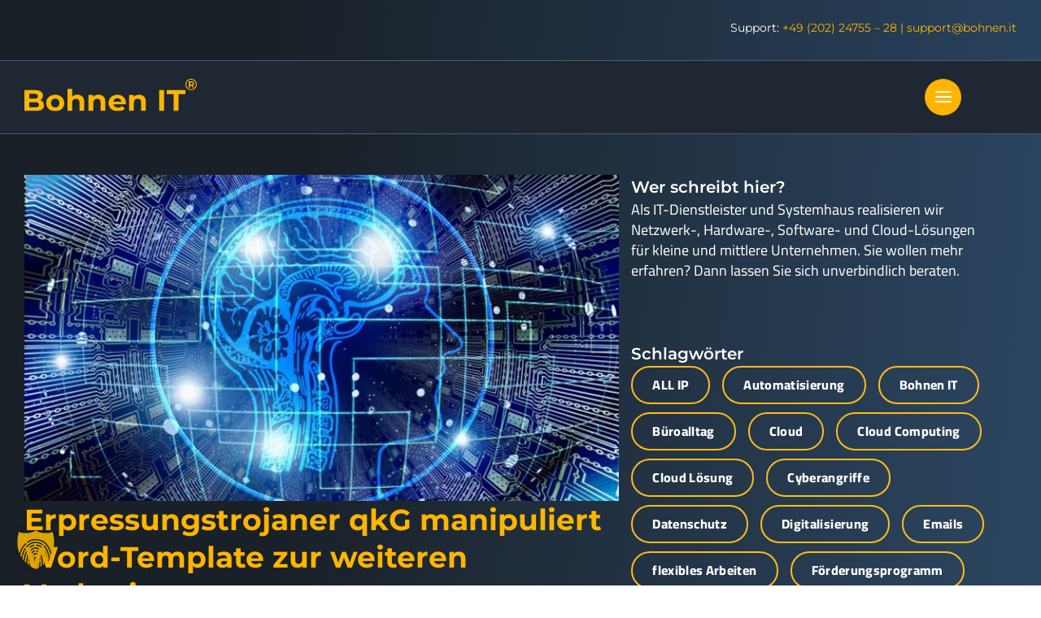

--- FILE ---
content_type: text/html; charset=UTF-8
request_url: https://www.bohnen.it/erpressungstrojaner-qkg-manipuliert-word-template-zur-weiteren-verbreitung/
body_size: 60257
content:
<!doctype html>
<html lang="de">
<head><meta charset="UTF-8"><script>if(navigator.userAgent.match(/MSIE|Internet Explorer/i)||navigator.userAgent.match(/Trident\/7\..*?rv:11/i)){var href=document.location.href;if(!href.match(/[?&]nowprocket/)){if(href.indexOf("?")==-1){if(href.indexOf("#")==-1){document.location.href=href+"?nowprocket=1"}else{document.location.href=href.replace("#","?nowprocket=1#")}}else{if(href.indexOf("#")==-1){document.location.href=href+"&nowprocket=1"}else{document.location.href=href.replace("#","&nowprocket=1#")}}}}</script><script>(()=>{class RocketLazyLoadScripts{constructor(){this.v="2.0.4",this.userEvents=["keydown","keyup","mousedown","mouseup","mousemove","mouseover","mouseout","touchmove","touchstart","touchend","touchcancel","wheel","click","dblclick","input"],this.attributeEvents=["onblur","onclick","oncontextmenu","ondblclick","onfocus","onmousedown","onmouseenter","onmouseleave","onmousemove","onmouseout","onmouseover","onmouseup","onmousewheel","onscroll","onsubmit"]}async t(){this.i(),this.o(),/iP(ad|hone)/.test(navigator.userAgent)&&this.h(),this.u(),this.l(this),this.m(),this.k(this),this.p(this),this._(),await Promise.all([this.R(),this.L()]),this.lastBreath=Date.now(),this.S(this),this.P(),this.D(),this.O(),this.M(),await this.C(this.delayedScripts.normal),await this.C(this.delayedScripts.defer),await this.C(this.delayedScripts.async),await this.T(),await this.F(),await this.j(),await this.A(),window.dispatchEvent(new Event("rocket-allScriptsLoaded")),this.everythingLoaded=!0,this.lastTouchEnd&&await new Promise(t=>setTimeout(t,500-Date.now()+this.lastTouchEnd)),this.I(),this.H(),this.U(),this.W()}i(){this.CSPIssue=sessionStorage.getItem("rocketCSPIssue"),document.addEventListener("securitypolicyviolation",t=>{this.CSPIssue||"script-src-elem"!==t.violatedDirective||"data"!==t.blockedURI||(this.CSPIssue=!0,sessionStorage.setItem("rocketCSPIssue",!0))},{isRocket:!0})}o(){window.addEventListener("pageshow",t=>{this.persisted=t.persisted,this.realWindowLoadedFired=!0},{isRocket:!0}),window.addEventListener("pagehide",()=>{this.onFirstUserAction=null},{isRocket:!0})}h(){let t;function e(e){t=e}window.addEventListener("touchstart",e,{isRocket:!0}),window.addEventListener("touchend",function i(o){o.changedTouches[0]&&t.changedTouches[0]&&Math.abs(o.changedTouches[0].pageX-t.changedTouches[0].pageX)<10&&Math.abs(o.changedTouches[0].pageY-t.changedTouches[0].pageY)<10&&o.timeStamp-t.timeStamp<200&&(window.removeEventListener("touchstart",e,{isRocket:!0}),window.removeEventListener("touchend",i,{isRocket:!0}),"INPUT"===o.target.tagName&&"text"===o.target.type||(o.target.dispatchEvent(new TouchEvent("touchend",{target:o.target,bubbles:!0})),o.target.dispatchEvent(new MouseEvent("mouseover",{target:o.target,bubbles:!0})),o.target.dispatchEvent(new PointerEvent("click",{target:o.target,bubbles:!0,cancelable:!0,detail:1,clientX:o.changedTouches[0].clientX,clientY:o.changedTouches[0].clientY})),event.preventDefault()))},{isRocket:!0})}q(t){this.userActionTriggered||("mousemove"!==t.type||this.firstMousemoveIgnored?"keyup"===t.type||"mouseover"===t.type||"mouseout"===t.type||(this.userActionTriggered=!0,this.onFirstUserAction&&this.onFirstUserAction()):this.firstMousemoveIgnored=!0),"click"===t.type&&t.preventDefault(),t.stopPropagation(),t.stopImmediatePropagation(),"touchstart"===this.lastEvent&&"touchend"===t.type&&(this.lastTouchEnd=Date.now()),"click"===t.type&&(this.lastTouchEnd=0),this.lastEvent=t.type,t.composedPath&&t.composedPath()[0].getRootNode()instanceof ShadowRoot&&(t.rocketTarget=t.composedPath()[0]),this.savedUserEvents.push(t)}u(){this.savedUserEvents=[],this.userEventHandler=this.q.bind(this),this.userEvents.forEach(t=>window.addEventListener(t,this.userEventHandler,{passive:!1,isRocket:!0})),document.addEventListener("visibilitychange",this.userEventHandler,{isRocket:!0})}U(){this.userEvents.forEach(t=>window.removeEventListener(t,this.userEventHandler,{passive:!1,isRocket:!0})),document.removeEventListener("visibilitychange",this.userEventHandler,{isRocket:!0}),this.savedUserEvents.forEach(t=>{(t.rocketTarget||t.target).dispatchEvent(new window[t.constructor.name](t.type,t))})}m(){const t="return false",e=Array.from(this.attributeEvents,t=>"data-rocket-"+t),i="["+this.attributeEvents.join("],[")+"]",o="[data-rocket-"+this.attributeEvents.join("],[data-rocket-")+"]",s=(e,i,o)=>{o&&o!==t&&(e.setAttribute("data-rocket-"+i,o),e["rocket"+i]=new Function("event",o),e.setAttribute(i,t))};new MutationObserver(t=>{for(const n of t)"attributes"===n.type&&(n.attributeName.startsWith("data-rocket-")||this.everythingLoaded?n.attributeName.startsWith("data-rocket-")&&this.everythingLoaded&&this.N(n.target,n.attributeName.substring(12)):s(n.target,n.attributeName,n.target.getAttribute(n.attributeName))),"childList"===n.type&&n.addedNodes.forEach(t=>{if(t.nodeType===Node.ELEMENT_NODE)if(this.everythingLoaded)for(const i of[t,...t.querySelectorAll(o)])for(const t of i.getAttributeNames())e.includes(t)&&this.N(i,t.substring(12));else for(const e of[t,...t.querySelectorAll(i)])for(const t of e.getAttributeNames())this.attributeEvents.includes(t)&&s(e,t,e.getAttribute(t))})}).observe(document,{subtree:!0,childList:!0,attributeFilter:[...this.attributeEvents,...e]})}I(){this.attributeEvents.forEach(t=>{document.querySelectorAll("[data-rocket-"+t+"]").forEach(e=>{this.N(e,t)})})}N(t,e){const i=t.getAttribute("data-rocket-"+e);i&&(t.setAttribute(e,i),t.removeAttribute("data-rocket-"+e))}k(t){Object.defineProperty(HTMLElement.prototype,"onclick",{get(){return this.rocketonclick||null},set(e){this.rocketonclick=e,this.setAttribute(t.everythingLoaded?"onclick":"data-rocket-onclick","this.rocketonclick(event)")}})}S(t){function e(e,i){let o=e[i];e[i]=null,Object.defineProperty(e,i,{get:()=>o,set(s){t.everythingLoaded?o=s:e["rocket"+i]=o=s}})}e(document,"onreadystatechange"),e(window,"onload"),e(window,"onpageshow");try{Object.defineProperty(document,"readyState",{get:()=>t.rocketReadyState,set(e){t.rocketReadyState=e},configurable:!0}),document.readyState="loading"}catch(t){console.log("WPRocket DJE readyState conflict, bypassing")}}l(t){this.originalAddEventListener=EventTarget.prototype.addEventListener,this.originalRemoveEventListener=EventTarget.prototype.removeEventListener,this.savedEventListeners=[],EventTarget.prototype.addEventListener=function(e,i,o){o&&o.isRocket||!t.B(e,this)&&!t.userEvents.includes(e)||t.B(e,this)&&!t.userActionTriggered||e.startsWith("rocket-")||t.everythingLoaded?t.originalAddEventListener.call(this,e,i,o):(t.savedEventListeners.push({target:this,remove:!1,type:e,func:i,options:o}),"mouseenter"!==e&&"mouseleave"!==e||t.originalAddEventListener.call(this,e,t.savedUserEvents.push,o))},EventTarget.prototype.removeEventListener=function(e,i,o){o&&o.isRocket||!t.B(e,this)&&!t.userEvents.includes(e)||t.B(e,this)&&!t.userActionTriggered||e.startsWith("rocket-")||t.everythingLoaded?t.originalRemoveEventListener.call(this,e,i,o):t.savedEventListeners.push({target:this,remove:!0,type:e,func:i,options:o})}}J(t,e){this.savedEventListeners=this.savedEventListeners.filter(i=>{let o=i.type,s=i.target||window;return e!==o||t!==s||(this.B(o,s)&&(i.type="rocket-"+o),this.$(i),!1)})}H(){EventTarget.prototype.addEventListener=this.originalAddEventListener,EventTarget.prototype.removeEventListener=this.originalRemoveEventListener,this.savedEventListeners.forEach(t=>this.$(t))}$(t){t.remove?this.originalRemoveEventListener.call(t.target,t.type,t.func,t.options):this.originalAddEventListener.call(t.target,t.type,t.func,t.options)}p(t){let e;function i(e){return t.everythingLoaded?e:e.split(" ").map(t=>"load"===t||t.startsWith("load.")?"rocket-jquery-load":t).join(" ")}function o(o){function s(e){const s=o.fn[e];o.fn[e]=o.fn.init.prototype[e]=function(){return this[0]===window&&t.userActionTriggered&&("string"==typeof arguments[0]||arguments[0]instanceof String?arguments[0]=i(arguments[0]):"object"==typeof arguments[0]&&Object.keys(arguments[0]).forEach(t=>{const e=arguments[0][t];delete arguments[0][t],arguments[0][i(t)]=e})),s.apply(this,arguments),this}}if(o&&o.fn&&!t.allJQueries.includes(o)){const e={DOMContentLoaded:[],"rocket-DOMContentLoaded":[]};for(const t in e)document.addEventListener(t,()=>{e[t].forEach(t=>t())},{isRocket:!0});o.fn.ready=o.fn.init.prototype.ready=function(i){function s(){parseInt(o.fn.jquery)>2?setTimeout(()=>i.bind(document)(o)):i.bind(document)(o)}return"function"==typeof i&&(t.realDomReadyFired?!t.userActionTriggered||t.fauxDomReadyFired?s():e["rocket-DOMContentLoaded"].push(s):e.DOMContentLoaded.push(s)),o([])},s("on"),s("one"),s("off"),t.allJQueries.push(o)}e=o}t.allJQueries=[],o(window.jQuery),Object.defineProperty(window,"jQuery",{get:()=>e,set(t){o(t)}})}P(){const t=new Map;document.write=document.writeln=function(e){const i=document.currentScript,o=document.createRange(),s=i.parentElement;let n=t.get(i);void 0===n&&(n=i.nextSibling,t.set(i,n));const c=document.createDocumentFragment();o.setStart(c,0),c.appendChild(o.createContextualFragment(e)),s.insertBefore(c,n)}}async R(){return new Promise(t=>{this.userActionTriggered?t():this.onFirstUserAction=t})}async L(){return new Promise(t=>{document.addEventListener("DOMContentLoaded",()=>{this.realDomReadyFired=!0,t()},{isRocket:!0})})}async j(){return this.realWindowLoadedFired?Promise.resolve():new Promise(t=>{window.addEventListener("load",t,{isRocket:!0})})}M(){this.pendingScripts=[];this.scriptsMutationObserver=new MutationObserver(t=>{for(const e of t)e.addedNodes.forEach(t=>{"SCRIPT"!==t.tagName||t.noModule||t.isWPRocket||this.pendingScripts.push({script:t,promise:new Promise(e=>{const i=()=>{const i=this.pendingScripts.findIndex(e=>e.script===t);i>=0&&this.pendingScripts.splice(i,1),e()};t.addEventListener("load",i,{isRocket:!0}),t.addEventListener("error",i,{isRocket:!0}),setTimeout(i,1e3)})})})}),this.scriptsMutationObserver.observe(document,{childList:!0,subtree:!0})}async F(){await this.X(),this.pendingScripts.length?(await this.pendingScripts[0].promise,await this.F()):this.scriptsMutationObserver.disconnect()}D(){this.delayedScripts={normal:[],async:[],defer:[]},document.querySelectorAll("script[type$=rocketlazyloadscript]").forEach(t=>{t.hasAttribute("data-rocket-src")?t.hasAttribute("async")&&!1!==t.async?this.delayedScripts.async.push(t):t.hasAttribute("defer")&&!1!==t.defer||"module"===t.getAttribute("data-rocket-type")?this.delayedScripts.defer.push(t):this.delayedScripts.normal.push(t):this.delayedScripts.normal.push(t)})}async _(){await this.L();let t=[];document.querySelectorAll("script[type$=rocketlazyloadscript][data-rocket-src]").forEach(e=>{let i=e.getAttribute("data-rocket-src");if(i&&!i.startsWith("data:")){i.startsWith("//")&&(i=location.protocol+i);try{const o=new URL(i).origin;o!==location.origin&&t.push({src:o,crossOrigin:e.crossOrigin||"module"===e.getAttribute("data-rocket-type")})}catch(t){}}}),t=[...new Map(t.map(t=>[JSON.stringify(t),t])).values()],this.Y(t,"preconnect")}async G(t){if(await this.K(),!0!==t.noModule||!("noModule"in HTMLScriptElement.prototype))return new Promise(e=>{let i;function o(){(i||t).setAttribute("data-rocket-status","executed"),e()}try{if(navigator.userAgent.includes("Firefox/")||""===navigator.vendor||this.CSPIssue)i=document.createElement("script"),[...t.attributes].forEach(t=>{let e=t.nodeName;"type"!==e&&("data-rocket-type"===e&&(e="type"),"data-rocket-src"===e&&(e="src"),i.setAttribute(e,t.nodeValue))}),t.text&&(i.text=t.text),t.nonce&&(i.nonce=t.nonce),i.hasAttribute("src")?(i.addEventListener("load",o,{isRocket:!0}),i.addEventListener("error",()=>{i.setAttribute("data-rocket-status","failed-network"),e()},{isRocket:!0}),setTimeout(()=>{i.isConnected||e()},1)):(i.text=t.text,o()),i.isWPRocket=!0,t.parentNode.replaceChild(i,t);else{const i=t.getAttribute("data-rocket-type"),s=t.getAttribute("data-rocket-src");i?(t.type=i,t.removeAttribute("data-rocket-type")):t.removeAttribute("type"),t.addEventListener("load",o,{isRocket:!0}),t.addEventListener("error",i=>{this.CSPIssue&&i.target.src.startsWith("data:")?(console.log("WPRocket: CSP fallback activated"),t.removeAttribute("src"),this.G(t).then(e)):(t.setAttribute("data-rocket-status","failed-network"),e())},{isRocket:!0}),s?(t.fetchPriority="high",t.removeAttribute("data-rocket-src"),t.src=s):t.src="data:text/javascript;base64,"+window.btoa(unescape(encodeURIComponent(t.text)))}}catch(i){t.setAttribute("data-rocket-status","failed-transform"),e()}});t.setAttribute("data-rocket-status","skipped")}async C(t){const e=t.shift();return e?(e.isConnected&&await this.G(e),this.C(t)):Promise.resolve()}O(){this.Y([...this.delayedScripts.normal,...this.delayedScripts.defer,...this.delayedScripts.async],"preload")}Y(t,e){this.trash=this.trash||[];let i=!0;var o=document.createDocumentFragment();t.forEach(t=>{const s=t.getAttribute&&t.getAttribute("data-rocket-src")||t.src;if(s&&!s.startsWith("data:")){const n=document.createElement("link");n.href=s,n.rel=e,"preconnect"!==e&&(n.as="script",n.fetchPriority=i?"high":"low"),t.getAttribute&&"module"===t.getAttribute("data-rocket-type")&&(n.crossOrigin=!0),t.crossOrigin&&(n.crossOrigin=t.crossOrigin),t.integrity&&(n.integrity=t.integrity),t.nonce&&(n.nonce=t.nonce),o.appendChild(n),this.trash.push(n),i=!1}}),document.head.appendChild(o)}W(){this.trash.forEach(t=>t.remove())}async T(){try{document.readyState="interactive"}catch(t){}this.fauxDomReadyFired=!0;try{await this.K(),this.J(document,"readystatechange"),document.dispatchEvent(new Event("rocket-readystatechange")),await this.K(),document.rocketonreadystatechange&&document.rocketonreadystatechange(),await this.K(),this.J(document,"DOMContentLoaded"),document.dispatchEvent(new Event("rocket-DOMContentLoaded")),await this.K(),this.J(window,"DOMContentLoaded"),window.dispatchEvent(new Event("rocket-DOMContentLoaded"))}catch(t){console.error(t)}}async A(){try{document.readyState="complete"}catch(t){}try{await this.K(),this.J(document,"readystatechange"),document.dispatchEvent(new Event("rocket-readystatechange")),await this.K(),document.rocketonreadystatechange&&document.rocketonreadystatechange(),await this.K(),this.J(window,"load"),window.dispatchEvent(new Event("rocket-load")),await this.K(),window.rocketonload&&window.rocketonload(),await this.K(),this.allJQueries.forEach(t=>t(window).trigger("rocket-jquery-load")),await this.K(),this.J(window,"pageshow");const t=new Event("rocket-pageshow");t.persisted=this.persisted,window.dispatchEvent(t),await this.K(),window.rocketonpageshow&&window.rocketonpageshow({persisted:this.persisted})}catch(t){console.error(t)}}async K(){Date.now()-this.lastBreath>45&&(await this.X(),this.lastBreath=Date.now())}async X(){return document.hidden?new Promise(t=>setTimeout(t)):new Promise(t=>requestAnimationFrame(t))}B(t,e){return e===document&&"readystatechange"===t||(e===document&&"DOMContentLoaded"===t||(e===window&&"DOMContentLoaded"===t||(e===window&&"load"===t||e===window&&"pageshow"===t)))}static run(){(new RocketLazyLoadScripts).t()}}RocketLazyLoadScripts.run()})();</script>
	
	<meta name="viewport" content="width=device-width, initial-scale=1">
	<link rel="profile" href="https://gmpg.org/xfn/11">
	<meta name='robots' content='index, follow, max-image-preview:large, max-snippet:-1, max-video-preview:-1' />

	<!-- This site is optimized with the Yoast SEO plugin v26.7 - https://yoast.com/wordpress/plugins/seo/ -->
	<title>Erpressungstrojaner qkG manipuliert Word-Template zur weiteren Verbreitung - Bohnen IT</title>
<style id="wpr-usedcss">img:is([sizes=auto i],[sizes^="auto," i]){contain-intrinsic-size:3000px 1500px}img.emoji{display:inline!important;border:none!important;box-shadow:none!important;height:1em!important;width:1em!important;margin:0 .07em!important;vertical-align:-.1em!important;background:0 0!important;padding:0!important}:root{--wp--preset--aspect-ratio--square:1;--wp--preset--aspect-ratio--4-3:4/3;--wp--preset--aspect-ratio--3-4:3/4;--wp--preset--aspect-ratio--3-2:3/2;--wp--preset--aspect-ratio--2-3:2/3;--wp--preset--aspect-ratio--16-9:16/9;--wp--preset--aspect-ratio--9-16:9/16;--wp--preset--color--black:#000000;--wp--preset--color--cyan-bluish-gray:#abb8c3;--wp--preset--color--white:#ffffff;--wp--preset--color--pale-pink:#f78da7;--wp--preset--color--vivid-red:#cf2e2e;--wp--preset--color--luminous-vivid-orange:#ff6900;--wp--preset--color--luminous-vivid-amber:#fcb900;--wp--preset--color--light-green-cyan:#7bdcb5;--wp--preset--color--vivid-green-cyan:#00d084;--wp--preset--color--pale-cyan-blue:#8ed1fc;--wp--preset--color--vivid-cyan-blue:#0693e3;--wp--preset--color--vivid-purple:#9b51e0;--wp--preset--gradient--vivid-cyan-blue-to-vivid-purple:linear-gradient(135deg,rgba(6, 147, 227, 1) 0%,rgb(155, 81, 224) 100%);--wp--preset--gradient--light-green-cyan-to-vivid-green-cyan:linear-gradient(135deg,rgb(122, 220, 180) 0%,rgb(0, 208, 130) 100%);--wp--preset--gradient--luminous-vivid-amber-to-luminous-vivid-orange:linear-gradient(135deg,rgba(252, 185, 0, 1) 0%,rgba(255, 105, 0, 1) 100%);--wp--preset--gradient--luminous-vivid-orange-to-vivid-red:linear-gradient(135deg,rgba(255, 105, 0, 1) 0%,rgb(207, 46, 46) 100%);--wp--preset--gradient--very-light-gray-to-cyan-bluish-gray:linear-gradient(135deg,rgb(238, 238, 238) 0%,rgb(169, 184, 195) 100%);--wp--preset--gradient--cool-to-warm-spectrum:linear-gradient(135deg,rgb(74, 234, 220) 0%,rgb(151, 120, 209) 20%,rgb(207, 42, 186) 40%,rgb(238, 44, 130) 60%,rgb(251, 105, 98) 80%,rgb(254, 248, 76) 100%);--wp--preset--gradient--blush-light-purple:linear-gradient(135deg,rgb(255, 206, 236) 0%,rgb(152, 150, 240) 100%);--wp--preset--gradient--blush-bordeaux:linear-gradient(135deg,rgb(254, 205, 165) 0%,rgb(254, 45, 45) 50%,rgb(107, 0, 62) 100%);--wp--preset--gradient--luminous-dusk:linear-gradient(135deg,rgb(255, 203, 112) 0%,rgb(199, 81, 192) 50%,rgb(65, 88, 208) 100%);--wp--preset--gradient--pale-ocean:linear-gradient(135deg,rgb(255, 245, 203) 0%,rgb(182, 227, 212) 50%,rgb(51, 167, 181) 100%);--wp--preset--gradient--electric-grass:linear-gradient(135deg,rgb(202, 248, 128) 0%,rgb(113, 206, 126) 100%);--wp--preset--gradient--midnight:linear-gradient(135deg,rgb(2, 3, 129) 0%,rgb(40, 116, 252) 100%);--wp--preset--font-size--small:13px;--wp--preset--font-size--medium:20px;--wp--preset--font-size--large:36px;--wp--preset--font-size--x-large:42px;--wp--preset--spacing--20:0.44rem;--wp--preset--spacing--30:0.67rem;--wp--preset--spacing--40:1rem;--wp--preset--spacing--50:1.5rem;--wp--preset--spacing--60:2.25rem;--wp--preset--spacing--70:3.38rem;--wp--preset--spacing--80:5.06rem;--wp--preset--shadow--natural:6px 6px 9px rgba(0, 0, 0, .2);--wp--preset--shadow--deep:12px 12px 50px rgba(0, 0, 0, .4);--wp--preset--shadow--sharp:6px 6px 0px rgba(0, 0, 0, .2);--wp--preset--shadow--outlined:6px 6px 0px -3px rgba(255, 255, 255, 1),6px 6px rgba(0, 0, 0, 1);--wp--preset--shadow--crisp:6px 6px 0px rgba(0, 0, 0, 1)}:root{--wp--style--global--content-size:800px;--wp--style--global--wide-size:1200px}:where(body){margin:0}:where(.wp-site-blocks)>*{margin-block-start:24px;margin-block-end:0}:where(.wp-site-blocks)>:first-child{margin-block-start:0}:where(.wp-site-blocks)>:last-child{margin-block-end:0}:root{--wp--style--block-gap:24px}:root :where(.is-layout-flow)>:first-child{margin-block-start:0}:root :where(.is-layout-flow)>:last-child{margin-block-end:0}:root :where(.is-layout-flow)>*{margin-block-start:24px;margin-block-end:0}:root :where(.is-layout-constrained)>:first-child{margin-block-start:0}:root :where(.is-layout-constrained)>:last-child{margin-block-end:0}:root :where(.is-layout-constrained)>*{margin-block-start:24px;margin-block-end:0}:root :where(.is-layout-flex){gap:24px}:root :where(.is-layout-grid){gap:24px}body{padding-top:0;padding-right:0;padding-bottom:0;padding-left:0}a:where(:not(.wp-element-button)){text-decoration:underline}:root :where(.wp-element-button,.wp-block-button__link){background-color:#32373c;border-width:0;color:#fff;font-family:inherit;font-size:inherit;line-height:inherit;padding:calc(.667em + 2px) calc(1.333em + 2px);text-decoration:none}:root :where(.wp-block-pullquote){font-size:1.5em;line-height:1.6}html{line-height:1.15;-webkit-text-size-adjust:100%}*,:after,:before{box-sizing:border-box}body{background-color:#fff;color:#333;font-family:-apple-system,BlinkMacSystemFont,'Segoe UI',Roboto,'Helvetica Neue',Arial,'Noto Sans',sans-serif,'Apple Color Emoji','Segoe UI Emoji','Segoe UI Symbol','Noto Color Emoji';font-size:1rem;font-weight:400;line-height:1.5;margin:0;-webkit-font-smoothing:antialiased;-moz-osx-font-smoothing:grayscale}h1,h3,h4,h5{color:inherit;font-family:inherit;font-weight:500;line-height:1.2;margin-block-end:1rem;margin-block-start:.5rem}h1{font-size:2.5rem}h3{font-size:1.75rem}h4{font-size:1.5rem}h5{font-size:1.25rem}p{margin-block-end:.9rem;margin-block-start:0}a{background-color:transparent;color:#c36;text-decoration:none}a:active,a:hover{color:#336}a:not([href]):not([tabindex]),a:not([href]):not([tabindex]):focus,a:not([href]):not([tabindex]):hover{color:inherit;text-decoration:none}a:not([href]):not([tabindex]):focus{outline:0}strong{font-weight:bolder}sub{font-size:75%;line-height:0;position:relative;vertical-align:baseline}sub{bottom:-.25em}img{border-style:none;height:auto;max-width:100%}[hidden],template{display:none}@media print{*,:after,:before{background:0 0!important;box-shadow:none!important;color:#000!important;text-shadow:none!important}a,a:visited{text-decoration:underline}a[href]:after{content:" (" attr(href) ")"}a[href^="#"]:after{content:""}img,tr{-moz-column-break-inside:avoid;break-inside:avoid}h3,p{orphans:3;widows:3}h3{-moz-column-break-after:avoid;break-after:avoid}}label{display:inline-block;line-height:1;vertical-align:middle}button,input,optgroup,select,textarea{font-family:inherit;font-size:1rem;line-height:1.5;margin:0}input[type=email],input[type=number],input[type=search],input[type=text],input[type=url],select,textarea{border:1px solid #666;border-radius:3px;padding:.5rem 1rem;transition:all .3s;width:100%}input[type=email]:focus,input[type=number]:focus,input[type=search]:focus,input[type=text]:focus,input[type=url]:focus,select:focus,textarea:focus{border-color:#333}button,input{overflow:visible}button,select{text-transform:none}[type=button],[type=submit],button{-webkit-appearance:button;width:auto}[type=button],[type=submit],button{background-color:transparent;border:1px solid #c36;border-radius:3px;color:#c36;display:inline-block;font-size:1rem;font-weight:400;padding:.5rem 1rem;text-align:center;transition:all .3s;-webkit-user-select:none;-moz-user-select:none;user-select:none;white-space:nowrap}[type=button]:focus:not(:focus-visible),[type=submit]:focus:not(:focus-visible),button:focus:not(:focus-visible){outline:0}[type=button]:focus,[type=button]:hover,[type=submit]:focus,[type=submit]:hover,button:focus,button:hover{background-color:#c36;color:#fff;text-decoration:none}[type=button]:not(:disabled),[type=submit]:not(:disabled),button:not(:disabled){cursor:pointer}fieldset{padding:.35em .75em .625em}legend{box-sizing:border-box;color:inherit;display:table;max-width:100%;padding:0;white-space:normal}progress{vertical-align:baseline}textarea{overflow:auto;resize:vertical}[type=checkbox],[type=radio]{box-sizing:border-box;padding:0}[type=number]::-webkit-inner-spin-button,[type=number]::-webkit-outer-spin-button{height:auto}[type=search]{-webkit-appearance:textfield;outline-offset:-2px}[type=search]::-webkit-search-decoration{-webkit-appearance:none}::-webkit-file-upload-button{-webkit-appearance:button;font:inherit}select{display:block}table{background-color:transparent;border-collapse:collapse;border-spacing:0;font-size:.9em;margin-block-end:15px;width:100%}table tbody+tbody{border-block-start:2px solid hsla(0,0%,50%,.502)}@media(max-width:767px){table table{font-size:.8em}}li,ul{background:0 0;border:0;font-size:100%;margin-block-end:0;margin-block-start:0;outline:0;vertical-align:baseline}.sticky{display:block;position:relative}.hide{display:none!important}.screen-reader-text{clip:rect(1px,1px,1px,1px);height:1px;overflow:hidden;position:absolute!important;width:1px;word-wrap:normal!important}.screen-reader-text:focus{background-color:#eee;clip:auto!important;clip-path:none;color:#333;display:block;font-size:1rem;height:auto;left:5px;line-height:normal;padding:12px 24px;text-decoration:none;top:5px;width:auto;z-index:100000}.site-header:not(.dynamic-header){margin-inline-end:auto;margin-inline-start:auto;width:100%}@media(max-width:575px){.site-header:not(.dynamic-header){padding-inline-end:10px;padding-inline-start:10px}}@media(min-width:576px){.site-header:not(.dynamic-header){max-width:500px}}@media(min-width:768px){.site-header:not(.dynamic-header){max-width:600px}}@media(min-width:992px){.site-header:not(.dynamic-header){max-width:800px}}@media(min-width:1200px){.site-header:not(.dynamic-header){max-width:1140px}}.site-header+.elementor{min-height:calc(100vh - 320px)}.site-header{display:flex;flex-wrap:wrap;justify-content:space-between;padding-block-end:1rem;padding-block-start:1rem;position:relative}.site-navigation-toggle-holder{align-items:center;display:flex;padding:8px 15px}.site-navigation-toggle-holder .site-navigation-toggle{align-items:center;background-color:rgba(0,0,0,.05);border:0 solid;border-radius:3px;color:#494c4f;cursor:pointer;display:flex;justify-content:center;padding:.5rem}.site-navigation-dropdown{bottom:0;left:0;margin-block-start:10px;position:absolute;transform-origin:top;transition:max-height .3s,transform .3s;width:100%;z-index:10000}.site-navigation-toggle-holder:not(.elementor-active)+.site-navigation-dropdown{max-height:0;transform:scaleY(0)}.site-navigation-toggle-holder.elementor-active+.site-navigation-dropdown{max-height:100vh;transform:scaleY(1)}.site-navigation-dropdown ul{padding:0}.site-navigation-dropdown ul.menu{background:#fff;margin:0;padding:0;position:absolute;width:100%}.site-navigation-dropdown ul.menu li{display:block;position:relative;width:100%}.site-navigation-dropdown ul.menu li a{background:#fff;box-shadow:inset 0 -1px 0 rgba(0,0,0,.102);color:#55595c;display:block;padding:20px}.site-navigation-dropdown ul.menu>li li{max-height:0;transform:scaleY(0);transform-origin:top;transition:max-height .3s,transform .3s}.site-navigation-dropdown ul.menu li.elementor-active>ul>li{max-height:100vh;transform:scaleY(1)}:root{--direction-multiplier:1}body.rtl{--direction-multiplier:-1}.elementor-screen-only,.screen-reader-text,.screen-reader-text span{height:1px;margin:-1px;overflow:hidden;padding:0;position:absolute;top:-10000em;width:1px;clip:rect(0,0,0,0);border:0}.elementor *,.elementor :after,.elementor :before{box-sizing:border-box}.elementor a{box-shadow:none;text-decoration:none}.elementor img{border:none;border-radius:0;box-shadow:none;height:auto;max-width:100%}.elementor iframe,.elementor object,.elementor video{border:none;line-height:1;margin:0;max-width:100%;width:100%}.elementor .elementor-background-video-embed{max-width:none}.elementor .elementor-background-video-embed{inset-block-start:50%;inset-inline-start:50%;position:absolute;transform:translate(-50%,-50%)}.elementor-widget-wrap .elementor-element.elementor-widget__width-auto,.elementor-widget-wrap .elementor-element.elementor-widget__width-initial{max-width:100%}.elementor-element{--flex-direction:initial;--flex-wrap:initial;--justify-content:initial;--align-items:initial;--align-content:initial;--gap:initial;--flex-basis:initial;--flex-grow:initial;--flex-shrink:initial;--order:initial;--align-self:initial;align-self:var(--align-self);flex-basis:var(--flex-basis);flex-grow:var(--flex-grow);flex-shrink:var(--flex-shrink);order:var(--order)}.elementor-element:where(.e-con-full,.elementor-widget){align-content:var(--align-content);align-items:var(--align-items);flex-direction:var(--flex-direction);flex-wrap:var(--flex-wrap);gap:var(--row-gap) var(--column-gap);justify-content:var(--justify-content)}.elementor-invisible{visibility:hidden}:root{--page-title-display:block}.elementor-page-title{display:var(--page-title-display)}.elementor-section{position:relative}.elementor-section .elementor-container{display:flex;margin-left:auto;margin-right:auto;position:relative}@media (max-width:1024px){.elementor-tablet-align-center{text-align:center}.elementor-section .elementor-container{flex-wrap:wrap}}.elementor-section.elementor-section-boxed>.elementor-container{max-width:1140px}.elementor-widget-wrap{align-content:flex-start;flex-wrap:wrap;position:relative;width:100%}.elementor:not(.elementor-bc-flex-widget) .elementor-widget-wrap{display:flex}.elementor-widget-wrap>.elementor-element{width:100%}.elementor-widget-wrap.e-swiper-container{width:calc(100% - (var(--e-column-margin-left,0px) + var(--e-column-margin-right,0px)))}.elementor-widget{position:relative}.elementor-widget:not(:last-child){margin-bottom:var(--kit-widget-spacing,20px)}.elementor-widget:not(:last-child).elementor-widget__width-auto,.elementor-widget:not(:last-child).elementor-widget__width-initial{margin-bottom:0}.elementor-column{display:flex;min-height:1px;position:relative}.elementor-column-gap-default>.elementor-column>.elementor-element-populated{padding:10px}@media (min-width:767px){.elementor-column.elementor-col-100{width:100%}}@media (min-width:1481px){#elementor-device-mode:after{content:"desktop"}}@media (min-width:-1){#elementor-device-mode:after{content:"widescreen"}.elementor-widget:not(.elementor-widescreen-align-right) .elementor-icon-list-item:after{inset-inline-start:0}.elementor-widget:not(.elementor-widescreen-align-left) .elementor-icon-list-item:after{inset-inline-end:0}}@media (max-width:-1){#elementor-device-mode:after{content:"laptop"}}@media (max-width:1480px){#elementor-device-mode:after{content:"tablet_extra"}}@media (max-width:1024px){#elementor-device-mode:after{content:"tablet"}}@media (max-width:-1){#elementor-device-mode:after{content:"mobile_extra"}.elementor-widget:not(.elementor-laptop-align-right) .elementor-icon-list-item:after{inset-inline-start:0}.elementor-widget:not(.elementor-laptop-align-left) .elementor-icon-list-item:after{inset-inline-end:0}}@media (max-width:766px){.elementor-mobile-align-center{text-align:center}.elementor-column{width:100%}#elementor-device-mode:after{content:"mobile"}}@media (prefers-reduced-motion:no-preference){html{scroll-behavior:smooth}}.e-con{--border-radius:0;--border-top-width:0px;--border-right-width:0px;--border-bottom-width:0px;--border-left-width:0px;--border-style:initial;--border-color:initial;--container-widget-width:100%;--container-widget-height:initial;--container-widget-flex-grow:0;--container-widget-align-self:initial;--content-width:min(100%,var(--container-max-width,1140px));--width:100%;--min-height:initial;--height:auto;--text-align:initial;--margin-top:0px;--margin-right:0px;--margin-bottom:0px;--margin-left:0px;--padding-top:var(--container-default-padding-top,10px);--padding-right:var(--container-default-padding-right,10px);--padding-bottom:var(--container-default-padding-bottom,10px);--padding-left:var(--container-default-padding-left,10px);--position:relative;--z-index:revert;--overflow:visible;--gap:var(--widgets-spacing,20px);--row-gap:var(--widgets-spacing-row,20px);--column-gap:var(--widgets-spacing-column,20px);--overlay-mix-blend-mode:initial;--overlay-opacity:1;--overlay-transition:0.3s;--e-con-grid-template-columns:repeat(3,1fr);--e-con-grid-template-rows:repeat(2,1fr);border-radius:var(--border-radius);height:var(--height);min-height:var(--min-height);min-width:0;overflow:var(--overflow);position:var(--position);width:var(--width);z-index:var(--z-index);--flex-wrap-mobile:wrap;margin-block-end:var(--margin-block-end);margin-block-start:var(--margin-block-start);margin-inline-end:var(--margin-inline-end);margin-inline-start:var(--margin-inline-start);padding-inline-end:var(--padding-inline-end);padding-inline-start:var(--padding-inline-start)}.e-con:where(:not(.e-div-block-base)){transition:background var(--background-transition,.3s),border var(--border-transition,.3s),box-shadow var(--border-transition,.3s),transform var(--e-con-transform-transition-duration,.4s)}.e-con{--margin-block-start:var(--margin-top);--margin-block-end:var(--margin-bottom);--margin-inline-start:var(--margin-left);--margin-inline-end:var(--margin-right);--padding-inline-start:var(--padding-left);--padding-inline-end:var(--padding-right);--padding-block-start:var(--padding-top);--padding-block-end:var(--padding-bottom);--border-block-start-width:var(--border-top-width);--border-block-end-width:var(--border-bottom-width);--border-inline-start-width:var(--border-left-width);--border-inline-end-width:var(--border-right-width)}body.rtl .e-con{--padding-inline-start:var(--padding-right);--padding-inline-end:var(--padding-left);--margin-inline-start:var(--margin-right);--margin-inline-end:var(--margin-left);--border-inline-start-width:var(--border-right-width);--border-inline-end-width:var(--border-left-width)}.e-con.e-flex{--flex-direction:column;--flex-basis:auto;--flex-grow:0;--flex-shrink:1;flex:var(--flex-grow) var(--flex-shrink) var(--flex-basis)}.e-con-full,.e-con>.e-con-inner{padding-block-end:var(--padding-block-end);padding-block-start:var(--padding-block-start);text-align:var(--text-align)}.e-con-full.e-flex,.e-con.e-flex>.e-con-inner{flex-direction:var(--flex-direction)}.e-con,.e-con>.e-con-inner{display:var(--display)}.e-con.e-grid{--grid-justify-content:start;--grid-align-content:start;--grid-auto-flow:row}.e-con.e-grid,.e-con.e-grid>.e-con-inner{align-content:var(--grid-align-content);align-items:var(--align-items);grid-auto-flow:var(--grid-auto-flow);grid-template-columns:var(--e-con-grid-template-columns);grid-template-rows:var(--e-con-grid-template-rows);justify-content:var(--grid-justify-content);justify-items:var(--justify-items)}.e-con-boxed.e-flex{align-content:normal;align-items:normal;flex-direction:column;flex-wrap:nowrap;justify-content:normal}.e-con-boxed.e-grid{grid-template-columns:1fr;grid-template-rows:1fr;justify-items:legacy}.e-con-boxed{gap:initial;text-align:initial}.e-con.e-flex>.e-con-inner{align-content:var(--align-content);align-items:var(--align-items);align-self:auto;flex-basis:auto;flex-grow:1;flex-shrink:1;flex-wrap:var(--flex-wrap);justify-content:var(--justify-content)}.e-con.e-grid>.e-con-inner{align-items:var(--align-items);justify-items:var(--justify-items)}.e-con>.e-con-inner{gap:var(--row-gap) var(--column-gap);height:100%;margin:0 auto;max-width:var(--content-width);padding-inline-end:0;padding-inline-start:0;width:100%}:is(.elementor-section-wrap,[data-elementor-id])>.e-con{--margin-left:auto;--margin-right:auto;max-width:min(100%,var(--width))}.e-con .elementor-widget.elementor-widget{margin-block-end:0}.e-con:before,.e-con>.elementor-motion-effects-container>.elementor-motion-effects-layer:before{border-block-end-width:var(--border-block-end-width);border-block-start-width:var(--border-block-start-width);border-color:var(--border-color);border-inline-end-width:var(--border-inline-end-width);border-inline-start-width:var(--border-inline-start-width);border-radius:var(--border-radius);border-style:var(--border-style);content:var(--background-overlay);display:block;height:max(100% + var(--border-top-width) + var(--border-bottom-width),100%);left:calc(0px - var(--border-left-width));mix-blend-mode:var(--overlay-mix-blend-mode);opacity:var(--overlay-opacity);position:absolute;top:calc(0px - var(--border-top-width));transition:var(--overlay-transition,.3s);width:max(100% + var(--border-left-width) + var(--border-right-width),100%)}.e-con:before{transition:background var(--overlay-transition,.3s),border-radius var(--border-transition,.3s),opacity var(--overlay-transition,.3s)}.e-con .elementor-widget{min-width:0}.e-con .elementor-widget.e-widget-swiper{width:100%}.e-con>.e-con-inner>.elementor-widget>.elementor-widget-container,.e-con>.elementor-widget>.elementor-widget-container{height:100%}.e-con.e-con>.e-con-inner>.elementor-widget,.elementor.elementor .e-con>.elementor-widget{max-width:100%}.e-con .elementor-widget:not(:last-child){--kit-widget-spacing:0px}@media (max-width:767px){.e-con.e-flex{--width:100%;--flex-wrap:var(--flex-wrap-mobile)}}.elementor-element:where(:not(.e-con)):where(:not(.e-div-block-base)) .elementor-widget-container,.elementor-element:where(:not(.e-con)):where(:not(.e-div-block-base)):not(:has(.elementor-widget-container)){transition:background .3s,border .3s,border-radius .3s,box-shadow .3s,transform var(--e-transform-transition-duration,.4s)}.elementor-heading-title{line-height:1;margin:0;padding:0}.elementor-icon{color:#69727d;display:inline-block;font-size:50px;line-height:1;text-align:center;transition:all .3s}.elementor-icon:hover{color:#69727d}.elementor-icon i,.elementor-icon svg{display:block;height:1em;position:relative;width:1em}.elementor-icon i:before,.elementor-icon svg:before{left:50%;position:absolute;transform:translateX(-50%)}.animated{animation-duration:1.25s}.animated.reverse{animation-direction:reverse;animation-fill-mode:forwards}@media (prefers-reduced-motion:reduce){.animated{animation:none!important}html *{transition-delay:0s!important;transition-duration:0s!important}}@media (max-width:766px){.elementor .elementor-hidden-mobile{display:none}}@media (min-width:767px) and (max-width:1024px){.elementor .elementor-hidden-tablet{display:none}}@media (min-width:1025px) and (max-width:1480px){.elementor .elementor-hidden-tablet_extra{display:none}}@media (min-width:1481px) and (max-width:99999px){.elementor .elementor-hidden-desktop{display:none}}.elementor-kit-12{--e-global-color-primary:#E30D0D;--e-global-color-secondary:#FFB500;--e-global-color-text:#FFFFFF;--e-global-color-accent:#FF8200;--e-global-color-1a0cb5b:#F7F7F7;--e-global-color-5fc97e0:#FFFFFF;--e-global-color-37cddae:#EFEFEF;--e-global-color-87df804:#E3E3E3;--e-global-color-131bffb:#4C5B6B;--e-global-color-b33f134:#E0E0E0;--e-global-color-8a8ea5d:#4A96EF;--e-global-color-52596cd:#192027;--e-global-color-85f4060:#4C5B6B;--e-global-color-b0eecdb:#1F2832;--e-global-color-3be60df:#364555;--e-global-typography-primary-font-family:"Cairo-local";--e-global-typography-secondary-font-family:"Cairo-local";--e-global-typography-secondary-font-weight:400;--e-global-typography-text-font-family:"Cairo-local";--e-global-typography-text-font-size:18px;--e-global-typography-text-font-weight:400;--e-global-typography-text-line-height:1.4em;--e-global-typography-accent-font-family:"Cairo-local";--e-global-typography-accent-font-size:18px;--e-global-typography-accent-font-weight:400;--e-global-typography-accent-line-height:1.5em;--e-global-typography-92be77a-font-family:"Cairo-local";--e-global-typography-92be77a-font-size:16px;--e-global-typography-92be77a-font-weight:400;--e-global-typography-92be77a-line-height:1.3em;--e-global-typography-309cba5-font-family:"Cairo-local";--e-global-typography-309cba5-font-size:13px;--e-global-typography-309cba5-font-weight:400;--e-global-typography-309cba5-line-height:1.4em;--e-global-typography-39045e8-font-family:"Cairo-local";--e-global-typography-39045e8-font-size:18px;--e-global-typography-39045e8-font-weight:300;--e-global-typography-39045e8-text-transform:uppercase;--e-global-typography-39045e8-line-height:1.5em;--e-global-typography-2658979-font-family:"Cairo-local";--e-global-typography-2658979-font-size:17px;--e-global-typography-2658979-font-weight:700;--e-global-typography-2658979-line-height:1.5em;--e-global-typography-2658979-letter-spacing:0.4px;--e-global-typography-c82b4da-font-family:"Cairo-local";--e-global-typography-c82b4da-font-size:12px;--e-global-typography-c82b4da-font-weight:400;--e-global-typography-c82b4da-line-height:1.5em;--e-global-typography-c82b4da-letter-spacing:0.4px;--e-global-typography-2abf3b9-font-family:"Montserrat-local";--e-global-typography-2abf3b9-font-size:30px;--e-global-typography-2abf3b9-font-weight:400;--e-global-typography-2abf3b9-line-height:1.1em;--e-global-typography-d1e83fb-font-family:"Montserrat-local";--e-global-typography-d1e83fb-font-size:16px;--e-global-typography-d1e83fb-font-weight:600;--e-global-typography-d1e83fb-letter-spacing:0.1px;--e-global-typography-93e72e6-font-family:"Cairo-local";--e-global-typography-93e72e6-font-size:14px;--e-global-typography-93e72e6-font-weight:400;--e-global-typography-93e72e6-line-height:20.43px;--e-global-typography-6cf188e-font-weight:400;--e-global-typography-6cf188e-letter-spacing:0.5px;--e-global-typography-581f463-font-family:"Montserrat-local";--e-global-typography-581f463-font-size:18px;--e-global-typography-581f463-font-weight:400;--e-global-typography-581f463-line-height:22px;--e-global-typography-2372ef0-font-family:"Montserrat-local";--e-global-typography-2372ef0-font-size:24px;--e-global-typography-2372ef0-font-weight:300;--e-global-typography-47d5d23-font-family:"Montserrat-local";--e-global-typography-47d5d23-font-size:16px;--e-global-typography-47d5d23-font-weight:600;--e-global-typography-47d5d23-letter-spacing:0.1px;color:var(--e-global-color-5fc97e0);font-family:Cairo-local,Sans-serif;font-size:18px;font-weight:400;line-height:1.5em}.elementor-kit-12 button,.elementor-kit-12 input[type=button],.elementor-kit-12 input[type=submit]{background-color:var(--e-global-color-secondary);font-family:var( --e-global-typography-text-font-family ),Sans-serif;font-size:var( --e-global-typography-text-font-size );font-weight:var(--e-global-typography-text-font-weight);line-height:var( --e-global-typography-text-line-height );color:var(--e-global-color-5fc97e0);border-radius:1px 1px 1px 1px}.elementor-kit-12 p{margin-block-end:25px}.elementor-kit-12 a{color:var(--e-global-color-secondary)}.elementor-kit-12 a:hover{color:var(--e-global-color-1a0cb5b)}.elementor-kit-12 h1{color:var(--e-global-color-text);font-family:Montserrat-local,Sans-serif;font-size:56px;font-weight:600;line-height:1.1em}.elementor-kit-12 h3{color:var(--e-global-color-text);font-family:Montserrat-local,Sans-serif;font-size:34px;font-weight:400;line-height:1.2em}.elementor-kit-12 h4{color:var(--e-global-color-text);font-family:Montserrat-local,Sans-serif;font-size:24px;font-weight:400;line-height:1.3em}.elementor-kit-12 h5{color:var(--e-global-color-text);font-family:Montserrat-local,Sans-serif;font-size:20px;font-weight:700;line-height:1.1em}.elementor-section.elementor-section-boxed>.elementor-container{max-width:1920px}.e-con{--container-max-width:1920px}.elementor-widget:not(:last-child){margin-block-end:20px}.elementor-element{--widgets-spacing:20px 20px;--widgets-spacing-row:20px;--widgets-spacing-column:20px}.site-header{padding-inline-end:0px;padding-inline-start:0px}@media(max-width:1480px){.elementor-kit-12 h1{font-size:54px}}@media(max-width:1024px){.elementor-kit-12{--e-global-typography-2372ef0-font-size:20px}.elementor-kit-12 h3{font-size:30px;line-height:1.2em}.elementor-kit-12 h4{font-size:22px}.elementor-kit-12 h5{font-size:22px;line-height:1.3em}.elementor-kit-12 button,.elementor-kit-12 input[type=button],.elementor-kit-12 input[type=submit]{font-size:var( --e-global-typography-text-font-size );line-height:var( --e-global-typography-text-line-height )}.elementor-section.elementor-section-boxed>.elementor-container{max-width:1024px}.e-con{--container-max-width:1024px}}@media(max-width:766px){.elementor-kit-12{--e-global-typography-text-font-size:16px;--e-global-typography-2abf3b9-font-size:18px;--e-global-typography-2abf3b9-line-height:1.3em;--e-global-typography-d1e83fb-font-size:14px;--e-global-typography-d1e83fb-letter-spacing:0px;--e-global-typography-47d5d23-font-size:14px;--e-global-typography-47d5d23-letter-spacing:0px}.elementor-kit-12 h1{font-size:30px}.elementor-kit-12 h3{font-size:24px;line-height:1.2em}.elementor-kit-12 h4{font-size:20px;line-height:1.4em}.elementor-kit-12 h5{font-size:18px;letter-spacing:.4px}.elementor-kit-12 button,.elementor-kit-12 input[type=button],.elementor-kit-12 input[type=submit]{font-size:var( --e-global-typography-text-font-size );line-height:var( --e-global-typography-text-line-height )}.elementor-section.elementor-section-boxed>.elementor-container{max-width:767px}.e-con{--container-max-width:767px}}*{outline:0}h3,h4{margin-bottom:20px}.body_padding{padding:0 30px}@media (max-width:1024px){.body_padding{padding:0 20px}}a:active,a:focus,a:link,a:visited,h3,h4,h5{outline:0!important}p a{color:#ffb500}p a:hover{color:#ffb500;opacity:.5}body{-ms-overflow-style:none;scrollbar-width:none;overflow-y:scroll}body::-webkit-scrollbar{display:none}.elementor-section.elementor-section-boxed>.elementor-container{max-width:100%}#elementor-popup-modal-1707 .dialog-widget-content{background:#252f39}body{background:linear-gradient(95.08deg,#192027 25.09%,#304e6e 98.45%)}@media (max-width:768px){h1{margin-bottom:10px!important}body{background:linear-gradient(92.08deg,#222b34 25.09%,#263d56 98.45%)}}.elementor-column-gap-default>.elementor-column>.elementor-element-populated{padding:0!important}a.eael-creative-button.eael-creative-button--default{transition:all .2s cubic-bezier(.17,.67,.83,.67);border-width:3px!important}a.eael-creative-button.eael-creative-button--default:hover{text-decoration:none}@media (max-width:1200px){#kontakt-form .elementor-1074 .elementor-element.elementor-element-67306fa .elementor-field-group .elementor-field,.elementor-1074 .elementor-element.elementor-element-67306fa .elementor-field-subgroup label{line-height:22px!important}}.posts-inhalt-wrapper h3,.posts-inhalt-wrapper h4{color:#ffb500;margin-top:30px}.posts-inhalt-wrapper h3{font-size:28px!important}.posts-inhalt-wrapper h4{font-size:22px!important}.posts-inhalt-wrapper a{color:#ffb500}.posts-inhalt-wrapper a:hover{opacity:.7}@font-face{font-family:Cairo-local;font-style:normal;font-weight:400;font-display:swap;src:url('https://www.bohnen.it/wp-content/uploads/2022/03/cairo-v17-latin-regular.eot');src:url('https://www.bohnen.it/wp-content/uploads/2022/03/cairo-v17-latin-regular.eot?#iefix') format('embedded-opentype'),url('https://www.bohnen.it/wp-content/uploads/2022/03/cairo-v17-latin-regular.woff2') format('woff2'),url('https://www.bohnen.it/wp-content/uploads/2022/03/cairo-v17-latin-regular.woff') format('woff'),url('https://www.bohnen.it/wp-content/uploads/2022/03/cairo-v17-latin-regular.ttf') format('truetype'),url('https://www.bohnen.it/wp-content/uploads/2022/03/cairo-v17-latin-regular.svg#Cairo-local') format('svg')}@font-face{font-family:Cairo-local;font-style:normal;font-weight:800;font-display:swap;src:url('https://www.bohnen.it/wp-content/uploads/2022/03/cairo-v17-latin-800.eot');src:url('https://www.bohnen.it/wp-content/uploads/2022/03/cairo-v17-latin-800.eot?#iefix') format('embedded-opentype'),url('https://www.bohnen.it/wp-content/uploads/2022/03/cairo-v17-latin-800.woff2') format('woff2'),url('https://www.bohnen.it/wp-content/uploads/2022/03/cairo-v17-latin-800.woff') format('woff'),url('https://www.bohnen.it/wp-content/uploads/2022/03/cairo-v17-latin-800.ttf') format('truetype'),url('https://www.bohnen.it/wp-content/uploads/2022/03/cairo-v17-latin-800-2.svg#Cairo-local') format('svg')}@font-face{font-family:Montserrat-local;font-style:normal;font-weight:400;font-display:swap;src:url('https://www.bohnen.it/wp-content/uploads/2022/03/montserrat-v23-latin-regular.eot');src:url('https://www.bohnen.it/wp-content/uploads/2022/03/montserrat-v23-latin-regular.eot?#iefix') format('embedded-opentype'),url('https://www.bohnen.it/wp-content/uploads/2022/03/montserrat-v23-latin-regular.woff2') format('woff2'),url('https://www.bohnen.it/wp-content/uploads/2022/03/montserrat-v23-latin-regular.woff') format('woff'),url('https://www.bohnen.it/wp-content/uploads/2022/03/montserrat-v23-latin-regular.ttf') format('truetype'),url('https://www.bohnen.it/wp-content/uploads/2022/03/montserrat-v23-latin-regular.svg#Montserrat-local') format('svg')}@font-face{font-family:Montserrat-local;font-style:normal;font-weight:600;font-display:swap;src:url('https://www.bohnen.it/wp-content/uploads/2022/03/montserrat-v23-latin-600.eot');src:url('https://www.bohnen.it/wp-content/uploads/2022/03/montserrat-v23-latin-600.eot?#iefix') format('embedded-opentype'),url('https://www.bohnen.it/wp-content/uploads/2022/03/montserrat-v23-latin-600.woff2') format('woff2'),url('https://www.bohnen.it/wp-content/uploads/2022/03/montserrat-v23-latin-600.woff') format('woff'),url('https://www.bohnen.it/wp-content/uploads/2022/03/montserrat-v23-latin-600.ttf') format('truetype'),url('https://www.bohnen.it/wp-content/uploads/2022/03/montserrat-v23-latin-600.svg#Montserrat-local') format('svg')}@font-face{font-family:Montserrat-local;font-style:normal;font-weight:700;font-display:swap;src:url('https://www.bohnen.it/wp-content/uploads/2022/03/montserrat-v23-latin-700.eot');src:url('https://www.bohnen.it/wp-content/uploads/2022/03/montserrat-v23-latin-700.eot?#iefix') format('embedded-opentype'),url('https://www.bohnen.it/wp-content/uploads/2022/03/montserrat-v23-latin-700.woff2') format('woff2'),url('https://www.bohnen.it/wp-content/uploads/2022/03/montserrat-v23-latin-700.woff') format('woff'),url('https://www.bohnen.it/wp-content/uploads/2022/03/montserrat-v23-latin-700.ttf') format('truetype'),url('https://www.bohnen.it/wp-content/uploads/2022/03/montserrat-v23-latin-700.svg#Montserrat-local') format('svg')}.elementor-widget-image{text-align:center}.elementor-widget-image a{display:inline-block}.elementor-widget-image a img[src$=".svg"]{width:48px}.elementor-widget-image img{display:inline-block;vertical-align:middle}.elementor-item:after,.elementor-item:before{display:block;position:absolute;transition:.3s;transition-timing-function:cubic-bezier(.58,.3,.005,1)}.elementor-item:not(:hover):not(:focus):not(.elementor-item-active):not(.highlighted):after,.elementor-item:not(:hover):not(:focus):not(.elementor-item-active):not(.highlighted):before{opacity:0}.elementor-item.highlighted:after,.elementor-item.highlighted:before,.elementor-item:focus:after,.elementor-item:focus:before,.elementor-item:hover:after,.elementor-item:hover:before{transform:scale(1)}.e--pointer-underline .elementor-item:after,.e--pointer-underline .elementor-item:before{background-color:#3f444b;height:3px;left:0;width:100%;z-index:2}.e--pointer-underline .elementor-item:after{bottom:0;content:""}.elementor-nav-menu--main .elementor-nav-menu a{transition:.4s}.elementor-nav-menu--main .elementor-nav-menu a,.elementor-nav-menu--main .elementor-nav-menu a.highlighted,.elementor-nav-menu--main .elementor-nav-menu a:focus,.elementor-nav-menu--main .elementor-nav-menu a:hover{padding:13px 20px}.elementor-nav-menu--main .elementor-nav-menu a.current{background:#1f2124;color:#fff}.elementor-nav-menu--main .elementor-nav-menu a.disabled{background:#3f444b;color:#88909b}.elementor-nav-menu--main .elementor-nav-menu ul{border-style:solid;border-width:0;padding:0;position:absolute;width:12em}.elementor-nav-menu--main .elementor-nav-menu span.scroll-down,.elementor-nav-menu--main .elementor-nav-menu span.scroll-up{background:#fff;display:none;height:20px;overflow:hidden;position:absolute;visibility:hidden}.elementor-nav-menu--main .elementor-nav-menu span.scroll-down-arrow,.elementor-nav-menu--main .elementor-nav-menu span.scroll-up-arrow{border:8px dashed transparent;border-bottom:8px solid #33373d;height:0;inset-block-start:-2px;inset-inline-start:50%;margin-inline-start:-8px;overflow:hidden;position:absolute;width:0}.elementor-nav-menu--main .elementor-nav-menu span.scroll-down-arrow{border-color:#33373d transparent transparent;border-style:solid dashed dashed;top:6px}.elementor-nav-menu--main .elementor-nav-menu--dropdown .sub-arrow .e-font-icon-svg,.elementor-nav-menu--main .elementor-nav-menu--dropdown .sub-arrow i{transform:rotate(calc(-90deg * var(--direction-multiplier,1)))}.elementor-nav-menu--main .elementor-nav-menu--dropdown .sub-arrow .e-font-icon-svg{fill:currentColor;height:1em;width:1em}.elementor-nav-menu--layout-horizontal{display:flex}.elementor-nav-menu--layout-horizontal .elementor-nav-menu{display:flex;flex-wrap:wrap}.elementor-nav-menu--layout-horizontal .elementor-nav-menu a{flex-grow:1;white-space:nowrap}.elementor-nav-menu--layout-horizontal .elementor-nav-menu>li{display:flex}.elementor-nav-menu--layout-horizontal .elementor-nav-menu>li ul,.elementor-nav-menu--layout-horizontal .elementor-nav-menu>li>.scroll-down{top:100%!important}.elementor-nav-menu--layout-horizontal .elementor-nav-menu>li:not(:first-child)>a{margin-inline-start:var(--e-nav-menu-horizontal-menu-item-margin)}.elementor-nav-menu--layout-horizontal .elementor-nav-menu>li:not(:first-child)>.scroll-down,.elementor-nav-menu--layout-horizontal .elementor-nav-menu>li:not(:first-child)>.scroll-up,.elementor-nav-menu--layout-horizontal .elementor-nav-menu>li:not(:first-child)>ul{inset-inline-start:var(--e-nav-menu-horizontal-menu-item-margin)!important}.elementor-nav-menu--layout-horizontal .elementor-nav-menu>li:not(:last-child)>a{margin-inline-end:var(--e-nav-menu-horizontal-menu-item-margin)}.elementor-nav-menu--layout-horizontal .elementor-nav-menu>li:not(:last-child):after{align-self:center;border-color:var(--e-nav-menu-divider-color,#000);border-left-style:var(--e-nav-menu-divider-style,solid);border-left-width:var(--e-nav-menu-divider-width,2px);content:var(--e-nav-menu-divider-content,none);height:var(--e-nav-menu-divider-height,35%)}.elementor-nav-menu__align-start .elementor-nav-menu{justify-content:flex-start;margin-inline-end:auto}.elementor-nav-menu__align-start .elementor-nav-menu--layout-vertical>ul>li>a{justify-content:flex-start}.elementor-nav-menu__align-justify .elementor-nav-menu--layout-horizontal .elementor-nav-menu{width:100%}.elementor-nav-menu__align-justify .elementor-nav-menu--layout-horizontal .elementor-nav-menu>li{flex-grow:1}.elementor-nav-menu__align-justify .elementor-nav-menu--layout-horizontal .elementor-nav-menu>li>a{justify-content:center}.elementor-widget-nav-menu:not(.elementor-nav-menu--toggle) .elementor-menu-toggle{display:none}.elementor-widget-nav-menu .elementor-widget-container,.elementor-widget-nav-menu:not(:has(.elementor-widget-container)):not([class*=elementor-hidden-]){display:flex;flex-direction:column}.elementor-nav-menu{position:relative;z-index:2}.elementor-nav-menu:after{clear:both;content:" ";display:block;font:0/0 serif;height:0;overflow:hidden;visibility:hidden}.elementor-nav-menu,.elementor-nav-menu li,.elementor-nav-menu ul{display:block;line-height:normal;list-style:none;margin:0;padding:0;-webkit-tap-highlight-color:transparent}.elementor-nav-menu ul{display:none}.elementor-nav-menu ul ul a,.elementor-nav-menu ul ul a:active,.elementor-nav-menu ul ul a:focus,.elementor-nav-menu ul ul a:hover{border-left:16px solid transparent}.elementor-nav-menu ul ul ul a,.elementor-nav-menu ul ul ul a:active,.elementor-nav-menu ul ul ul a:focus,.elementor-nav-menu ul ul ul a:hover{border-left:24px solid transparent}.elementor-nav-menu ul ul ul ul a,.elementor-nav-menu ul ul ul ul a:active,.elementor-nav-menu ul ul ul ul a:focus,.elementor-nav-menu ul ul ul ul a:hover{border-left:32px solid transparent}.elementor-nav-menu ul ul ul ul ul a,.elementor-nav-menu ul ul ul ul ul a:active,.elementor-nav-menu ul ul ul ul ul a:focus,.elementor-nav-menu ul ul ul ul ul a:hover{border-left:40px solid transparent}.elementor-nav-menu a,.elementor-nav-menu li{position:relative}.elementor-nav-menu li{border-width:0}.elementor-nav-menu a{align-items:center;display:flex}.elementor-nav-menu a,.elementor-nav-menu a:focus,.elementor-nav-menu a:hover{line-height:20px;padding:10px 20px}.elementor-nav-menu a.current{background:#1f2124;color:#fff}.elementor-nav-menu a.disabled{color:#88909b;cursor:not-allowed}.elementor-nav-menu .sub-arrow{align-items:center;display:flex;line-height:1;margin-block-end:-10px;margin-block-start:-10px;padding:10px;padding-inline-end:0}.elementor-nav-menu .sub-arrow i{pointer-events:none}.elementor-nav-menu .sub-arrow .e-font-icon-svg{height:1em;width:1em}.elementor-nav-menu--dropdown .elementor-item.highlighted,.elementor-nav-menu--dropdown .elementor-item:focus,.elementor-nav-menu--dropdown .elementor-item:hover,.elementor-sub-item.highlighted,.elementor-sub-item:focus,.elementor-sub-item:hover{background-color:#3f444b;color:#fff}.elementor-menu-toggle{align-items:center;background-color:rgba(0,0,0,.05);border:0 solid;border-radius:3px;color:#33373d;cursor:pointer;display:flex;font-size:var(--nav-menu-icon-size,22px);justify-content:center;padding:.25em}.elementor-menu-toggle.elementor-active .elementor-menu-toggle__icon--open,.elementor-menu-toggle:not(.elementor-active) .elementor-menu-toggle__icon--close{display:none}.elementor-menu-toggle .e-font-icon-svg{fill:#33373d;height:1em;width:1em}.elementor-menu-toggle svg{height:auto;width:1em;fill:var(--nav-menu-icon-color,currentColor)}span.elementor-menu-toggle__icon--close,span.elementor-menu-toggle__icon--open{line-height:1}.elementor-nav-menu--dropdown{background-color:#fff;font-size:13px}.elementor-nav-menu--dropdown-none .elementor-menu-toggle,.elementor-nav-menu--dropdown-none .elementor-nav-menu--dropdown{display:none}.elementor-nav-menu--dropdown.elementor-nav-menu__container{margin-top:10px;overflow-x:hidden;overflow-y:auto;transform-origin:top;transition:max-height .3s,transform .3s}.elementor-nav-menu--dropdown.elementor-nav-menu__container .elementor-sub-item{font-size:.85em}.elementor-nav-menu--dropdown a{color:#33373d}.elementor-nav-menu--dropdown a.current{background:#1f2124;color:#fff}.elementor-nav-menu--dropdown a.disabled{color:#b3b3b3}ul.elementor-nav-menu--dropdown a,ul.elementor-nav-menu--dropdown a:focus,ul.elementor-nav-menu--dropdown a:hover{border-inline-start:8px solid transparent;text-shadow:none}.elementor-nav-menu--toggle{--menu-height:100vh}.elementor-nav-menu--toggle .elementor-menu-toggle:not(.elementor-active)+.elementor-nav-menu__container{max-height:0;overflow:hidden;transform:scaleY(0)}.elementor-nav-menu--toggle .elementor-menu-toggle.elementor-active+.elementor-nav-menu__container{animation:.3s backwards hide-scroll;max-height:var(--menu-height);transform:scaleY(1)}.elementor-nav-menu--stretch .elementor-nav-menu__container.elementor-nav-menu--dropdown{position:absolute;z-index:9997}@media (max-width:1480px){.elementor-nav-menu--dropdown-tablet_extra .elementor-nav-menu--main{display:none}.elementor-widget:not(.elementor-tablet_extra-align-right) .elementor-icon-list-item:after{inset-inline-start:0}.elementor-widget:not(.elementor-tablet_extra-align-left) .elementor-icon-list-item:after{inset-inline-end:0}}@media (min-width:1481px){.elementor-nav-menu--dropdown-tablet_extra .elementor-menu-toggle,.elementor-nav-menu--dropdown-tablet_extra .elementor-nav-menu--dropdown{display:none}.elementor-nav-menu--dropdown-tablet_extra nav.elementor-nav-menu--dropdown.elementor-nav-menu__container{overflow-y:hidden}}@keyframes hide-scroll{0%,to{overflow:hidden}}.elementor-widget-heading .elementor-heading-title[class*=elementor-size-]>a{color:inherit;font-size:inherit;line-height:inherit}.elementor-widget.elementor-icon-list--layout-inline .elementor-widget-container,.elementor-widget:not(:has(.elementor-widget-container)) .elementor-widget-container{overflow:hidden}.elementor-widget .elementor-icon-list-items.elementor-inline-items{display:flex;flex-wrap:wrap;margin-inline:-8px}.elementor-widget .elementor-icon-list-items.elementor-inline-items .elementor-inline-item{word-break:break-word}.elementor-widget .elementor-icon-list-items.elementor-inline-items .elementor-icon-list-item{margin-inline:8px}.elementor-widget .elementor-icon-list-items.elementor-inline-items .elementor-icon-list-item:after{border-width:0;border-inline-start-width:1px;border-style:solid;height:100%;inset-inline-end:-8px;inset-inline-start:auto;position:relative;width:auto}.elementor-widget .elementor-icon-list-items{list-style-type:none;margin:0;padding:0}.elementor-widget .elementor-icon-list-item{margin:0;padding:0;position:relative}.elementor-widget .elementor-icon-list-item:after{inset-block-end:0;position:absolute;width:100%}.elementor-widget .elementor-icon-list-item,.elementor-widget .elementor-icon-list-item a{align-items:var(--icon-vertical-align,center);display:flex;font-size:inherit}.elementor-widget .elementor-icon-list-icon+.elementor-icon-list-text{align-self:center;padding-inline-start:5px}.elementor-widget .elementor-icon-list-icon{display:flex;inset-block-start:var(--icon-vertical-offset,initial);position:relative}.elementor-widget .elementor-icon-list-icon svg{height:var(--e-icon-list-icon-size,1em);width:var(--e-icon-list-icon-size,1em)}.elementor-widget .elementor-icon-list-icon i{font-size:var(--e-icon-list-icon-size);width:1.25em}.elementor-widget.elementor-widget-icon-list .elementor-icon-list-icon{text-align:var(--e-icon-list-icon-align)}.elementor-widget.elementor-widget-icon-list .elementor-icon-list-icon svg{margin:var(--e-icon-list-icon-margin,0 calc(var(--e-icon-list-icon-size,1em) * .25) 0 0)}.elementor-widget.elementor-list-item-link-full_width a{width:100%}.elementor-widget:not(.elementor-align-right) .elementor-icon-list-item:after{inset-inline-start:0}.elementor-widget:not(.elementor-align-left) .elementor-icon-list-item:after{inset-inline-end:0}@media (max-width:1024px){.elementor-widget.elementor-tablet-align-center .elementor-icon-list-item,.elementor-widget.elementor-tablet-align-center .elementor-icon-list-item a{justify-content:center}.elementor-widget.elementor-tablet-align-center .elementor-icon-list-item:after{margin:auto}.elementor-widget.elementor-tablet-align-center .elementor-inline-items{justify-content:center}.elementor-widget:not(.elementor-tablet-align-right) .elementor-icon-list-item:after{inset-inline-start:0}.elementor-widget:not(.elementor-tablet-align-left) .elementor-icon-list-item:after{inset-inline-end:0}}@media (max-width:-1){.elementor-widget:not(.elementor-mobile_extra-align-right) .elementor-icon-list-item:after{inset-inline-start:0}.elementor-widget:not(.elementor-mobile_extra-align-left) .elementor-icon-list-item:after{inset-inline-end:0}}@media (max-width:766px){.elementor-widget.elementor-mobile-align-center .elementor-icon-list-item,.elementor-widget.elementor-mobile-align-center .elementor-icon-list-item a{justify-content:center}.elementor-widget.elementor-mobile-align-center .elementor-icon-list-item:after{margin:auto}.elementor-widget.elementor-mobile-align-center .elementor-inline-items{justify-content:center}.elementor-widget:not(.elementor-mobile-align-right) .elementor-icon-list-item:after{inset-inline-start:0}.elementor-widget:not(.elementor-mobile-align-left) .elementor-icon-list-item:after{inset-inline-end:0}}.elementor .elementor-element ul.elementor-icon-list-items,.elementor-edit-area .elementor-element ul.elementor-icon-list-items{padding:0}.elementor-animation-grow{transition-duration:.3s;transition-property:transform}.elementor-animation-grow:active,.elementor-animation-grow:focus,.elementor-animation-grow:hover{transform:scale(1.1)}.elementor-icon-list-items .elementor-icon-list-item .elementor-icon-list-text{display:inline-block}.elementor-icon-list-items .elementor-icon-list-item .elementor-icon-list-text a,.elementor-icon-list-items .elementor-icon-list-item .elementor-icon-list-text span{display:inline}.fab,.far,.fas{-moz-osx-font-smoothing:grayscale;-webkit-font-smoothing:antialiased;display:inline-block;font-style:normal;font-variant:normal;text-rendering:auto;line-height:1}.fa-angle-double-down:before{content:"\f103"}.fa-angle-double-left:before{content:"\f100"}.fa-angle-double-right:before{content:"\f101"}.fa-angle-double-up:before{content:"\f102"}.fa-angle-down:before{content:"\f107"}.fa-angle-left:before{content:"\f104"}.fa-angle-right:before{content:"\f105"}.fa-angle-up:before{content:"\f106"}.fa-calendar:before{content:"\f133"}.fa-caret-down:before{content:"\f0d7"}.fa-caret-left:before{content:"\f0d9"}.fa-caret-right:before{content:"\f0da"}.fa-caret-square-down:before{content:"\f150"}.fa-caret-square-left:before{content:"\f191"}.fa-caret-square-right:before{content:"\f152"}.fa-caret-square-up:before{content:"\f151"}.fa-caret-up:before{content:"\f0d8"}.fa-chevron-circle-down:before{content:"\f13a"}.fa-chevron-circle-left:before{content:"\f137"}.fa-chevron-circle-right:before{content:"\f138"}.fa-chevron-circle-up:before{content:"\f139"}.fa-chevron-down:before{content:"\f078"}.fa-chevron-left:before{content:"\f053"}.fa-chevron-right:before{content:"\f054"}.fa-chevron-up:before{content:"\f077"}.fa-linkedin:before{content:"\f08c"}.fa-plus:before{content:"\f067"}.fa-plus-circle:before{content:"\f055"}.fa-plus-square:before{content:"\f0fe"}.fa-window-close:before{content:"\f410"}.fa-window-maximize:before{content:"\f2d0"}.fa-window-minimize:before{content:"\f2d1"}.fa-window-restore:before{content:"\f2d2"}.fa-xing-square:before{content:"\f169"}@font-face{font-family:"Font Awesome 5 Free";font-style:normal;font-weight:400;font-display:swap;src:url(https://www.bohnen.it/wp-content/plugins/elementor/assets/lib/font-awesome/webfonts/fa-regular-400.eot);src:url(https://www.bohnen.it/wp-content/plugins/elementor/assets/lib/font-awesome/webfonts/fa-regular-400.eot?#iefix) format("embedded-opentype"),url(https://www.bohnen.it/wp-content/plugins/elementor/assets/lib/font-awesome/webfonts/fa-regular-400.woff2) format("woff2"),url(https://www.bohnen.it/wp-content/plugins/elementor/assets/lib/font-awesome/webfonts/fa-regular-400.woff) format("woff"),url(https://www.bohnen.it/wp-content/plugins/elementor/assets/lib/font-awesome/webfonts/fa-regular-400.ttf) format("truetype"),url(https://www.bohnen.it/wp-content/plugins/elementor/assets/lib/font-awesome/webfonts/fa-regular-400.svg#fontawesome) format("svg")}.far{font-family:"Font Awesome 5 Free";font-weight:400}@font-face{font-family:"Font Awesome 5 Free";font-style:normal;font-weight:900;font-display:swap;src:url(https://www.bohnen.it/wp-content/plugins/elementor/assets/lib/font-awesome/webfonts/fa-solid-900.eot);src:url(https://www.bohnen.it/wp-content/plugins/elementor/assets/lib/font-awesome/webfonts/fa-solid-900.eot?#iefix) format("embedded-opentype"),url(https://www.bohnen.it/wp-content/plugins/elementor/assets/lib/font-awesome/webfonts/fa-solid-900.woff2) format("woff2"),url(https://www.bohnen.it/wp-content/plugins/elementor/assets/lib/font-awesome/webfonts/fa-solid-900.woff) format("woff"),url(https://www.bohnen.it/wp-content/plugins/elementor/assets/lib/font-awesome/webfonts/fa-solid-900.ttf) format("truetype"),url(https://www.bohnen.it/wp-content/plugins/elementor/assets/lib/font-awesome/webfonts/fa-solid-900.svg#fontawesome) format("svg")}.fas{font-family:"Font Awesome 5 Free";font-weight:900}.elementor-column .elementor-spacer-inner{height:var(--spacer-size)}.e-con{--container-widget-width:100%}.e-con-inner>.elementor-widget-spacer,.e-con>.elementor-widget-spacer{width:var(--container-widget-width,var(--spacer-size));--align-self:var(--container-widget-align-self,initial);--flex-shrink:0}.e-con-inner>.elementor-widget-spacer>.elementor-widget-container,.e-con>.elementor-widget-spacer>.elementor-widget-container{height:100%;width:100%}.e-con-inner>.elementor-widget-spacer>.elementor-widget-container>.elementor-spacer,.e-con>.elementor-widget-spacer>.elementor-widget-container>.elementor-spacer{height:100%}.e-con-inner>.elementor-widget-spacer>.elementor-widget-container>.elementor-spacer>.elementor-spacer-inner,.e-con>.elementor-widget-spacer>.elementor-widget-container>.elementor-spacer>.elementor-spacer-inner{height:var(--container-widget-height,var(--spacer-size))}.e-con-inner>.elementor-widget-spacer:not(:has(>.elementor-widget-container))>.elementor-spacer,.e-con>.elementor-widget-spacer:not(:has(>.elementor-widget-container))>.elementor-spacer{height:100%}.e-con-inner>.elementor-widget-spacer:not(:has(>.elementor-widget-container))>.elementor-spacer>.elementor-spacer-inner,.e-con>.elementor-widget-spacer:not(:has(>.elementor-widget-container))>.elementor-spacer>.elementor-spacer-inner{height:var(--container-widget-height,var(--spacer-size))}@font-face{font-display:swap;font-family:eicons;src:url(https://www.bohnen.it/wp-content/plugins/elementor/assets/lib/eicons/fonts/eicons.eot?5.44.0);src:url(https://www.bohnen.it/wp-content/plugins/elementor/assets/lib/eicons/fonts/eicons.eot?5.44.0#iefix) format("embedded-opentype"),url(https://www.bohnen.it/wp-content/plugins/elementor/assets/lib/eicons/fonts/eicons.woff2?5.44.0) format("woff2"),url(https://www.bohnen.it/wp-content/plugins/elementor/assets/lib/eicons/fonts/eicons.woff?5.44.0) format("woff"),url(https://www.bohnen.it/wp-content/plugins/elementor/assets/lib/eicons/fonts/eicons.ttf?5.44.0) format("truetype"),url(https://www.bohnen.it/wp-content/plugins/elementor/assets/lib/eicons/fonts/eicons.svg?5.44.0#eicon) format("svg");font-weight:400;font-style:normal}[class*=" eicon-"],[class^=eicon]{display:inline-block;font-family:eicons;font-size:inherit;font-weight:400;font-style:normal;font-variant:normal;line-height:1;text-rendering:auto;-webkit-font-smoothing:antialiased;-moz-osx-font-smoothing:grayscale}.eicon-menu-bar:before{content:"\e816"}.eicon-close:before{content:"\e87f"}.eicon-edit:before{content:"\e89a"}.eicon-arrow-left:before{content:"\e8bf"}.elementor-1586 .elementor-element.elementor-element-8078599{--display:flex;--min-height:75px;--flex-direction:row;--container-widget-width:calc( ( 1 - var( --container-widget-flex-grow ) ) * 100% );--container-widget-height:100%;--container-widget-flex-grow:1;--container-widget-align-self:stretch;--flex-wrap-mobile:wrap;--align-items:stretch;--gap:20px 20px;--row-gap:20px;--column-gap:20px;--overlay-opacity:1;border-style:solid;--border-style:solid;border-width:0 0 1px;--border-top-width:0px;--border-right-width:0px;--border-bottom-width:1px;--border-left-width:0px;border-color:#4c5b6b;--border-color:#4C5B6B;--padding-top:0px;--padding-bottom:0px;--padding-left:30px;--padding-right:30px}.elementor-1586 .elementor-element.elementor-element-8078599:not(.elementor-motion-effects-element-type-background),.elementor-1586 .elementor-element.elementor-element-8078599>.elementor-motion-effects-container>.elementor-motion-effects-layer{background-color:#fffFFF00}.elementor-1586 .elementor-element.elementor-element-8078599::before,.elementor-1586 .elementor-element.elementor-element-8078599>.e-con-inner>.elementor-background-slideshow::before,.elementor-1586 .elementor-element.elementor-element-8078599>.e-con-inner>.elementor-background-video-container::before,.elementor-1586 .elementor-element.elementor-element-8078599>.elementor-background-slideshow::before,.elementor-1586 .elementor-element.elementor-element-8078599>.elementor-background-video-container::before,.elementor-1586 .elementor-element.elementor-element-8078599>.elementor-motion-effects-container>.elementor-motion-effects-layer::before{--background-overlay:''}.elementor-1586 .elementor-element.elementor-element-c7b92a1{--display:flex;--justify-content:center;--align-items:flex-start;--container-widget-width:calc( ( 1 - var( --container-widget-flex-grow ) ) * 100% );--margin-top:0px;--margin-bottom:0px;--margin-left:0px;--margin-right:0px;--padding-top:0px;--padding-bottom:0px;--padding-left:0px;--padding-right:0px}.elementor-1586 .elementor-element.elementor-element-c099e70{width:auto;max-width:auto}.elementor-1586 .elementor-element.elementor-element-c099e70>.elementor-widget-container{margin:-7px 0 0}.elementor-1586 .elementor-element.elementor-element-c099e70 img{width:100%;max-width:212px;height:41px}.elementor-1586 .elementor-element.elementor-element-5c5702b{--display:flex;--flex-direction:row;--container-widget-width:calc( ( 1 - var( --container-widget-flex-grow ) ) * 100% );--container-widget-height:100%;--container-widget-flex-grow:1;--container-widget-align-self:stretch;--flex-wrap-mobile:wrap;--justify-content:flex-end;--align-items:center;--padding-top:0px;--padding-bottom:0px;--padding-left:30px;--padding-right:0px}.elementor-1586 .elementor-element.elementor-element-fd2e82c{width:auto;max-width:auto;font-family:Montserrat-local,Sans-serif;font-size:14px;font-weight:400}.elementor-1586 .elementor-element.elementor-element-fd2e82c>.elementor-widget-container{margin:0 30px 0 0;padding:4px 0 0}.elementor-1586 .elementor-element.elementor-element-fd2e82c.elementor-element{--align-self:center}.elementor-1586 .elementor-element.elementor-element-a6d0580{width:auto;max-width:auto;--e-nav-menu-horizontal-menu-item-margin:calc( 25px / 2 )}.elementor-1586 .elementor-element.elementor-element-a6d0580>.elementor-widget-container{margin:0}.elementor-1586 .elementor-element.elementor-element-a6d0580.elementor-element{--align-self:center}.elementor-1586 .elementor-element.elementor-element-a6d0580 .elementor-nav-menu .elementor-item{font-family:Montserrat-local,Sans-serif;font-size:14px;font-weight:400;line-height:1.4em}.elementor-1586 .elementor-element.elementor-element-a6d0580 .elementor-nav-menu--main .elementor-item{color:var(--e-global-color-text);fill:var(--e-global-color-text);padding-left:0;padding-right:0;padding-top:25px;padding-bottom:25px}.elementor-1586 .elementor-element.elementor-element-a6d0580 .elementor-nav-menu--main .elementor-item.elementor-item-active,.elementor-1586 .elementor-element.elementor-element-a6d0580 .elementor-nav-menu--main .elementor-item.highlighted,.elementor-1586 .elementor-element.elementor-element-a6d0580 .elementor-nav-menu--main .elementor-item:focus,.elementor-1586 .elementor-element.elementor-element-a6d0580 .elementor-nav-menu--main .elementor-item:hover{color:var(--e-global-color-secondary);fill:var(--e-global-color-secondary)}.elementor-1586 .elementor-element.elementor-element-a6d0580 .elementor-nav-menu--main:not(.e--pointer-framed) .elementor-item:after,.elementor-1586 .elementor-element.elementor-element-a6d0580 .elementor-nav-menu--main:not(.e--pointer-framed) .elementor-item:before{background-color:var(--e-global-color-secondary)}.elementor-1586 .elementor-element.elementor-element-a6d0580 .e--pointer-framed .elementor-item:after,.elementor-1586 .elementor-element.elementor-element-a6d0580 .e--pointer-framed .elementor-item:before{border-color:var(--e-global-color-secondary)}.elementor-1586 .elementor-element.elementor-element-a6d0580 .elementor-nav-menu--main .elementor-item.elementor-item-active{color:var(--e-global-color-secondary)}.elementor-1586 .elementor-element.elementor-element-a6d0580 .e--pointer-framed .elementor-item:before{border-width:0}.elementor-1586 .elementor-element.elementor-element-a6d0580 .e--pointer-framed.e--animation-draw .elementor-item:before{border-width:0}.elementor-1586 .elementor-element.elementor-element-a6d0580 .e--pointer-framed.e--animation-draw .elementor-item:after{border-width:0}.elementor-1586 .elementor-element.elementor-element-a6d0580 .e--pointer-framed.e--animation-corners .elementor-item:before{border-width:0}.elementor-1586 .elementor-element.elementor-element-a6d0580 .e--pointer-framed.e--animation-corners .elementor-item:after{border-width:0}.elementor-1586 .elementor-element.elementor-element-a6d0580 .e--pointer-double-line .elementor-item:after,.elementor-1586 .elementor-element.elementor-element-a6d0580 .e--pointer-double-line .elementor-item:before,.elementor-1586 .elementor-element.elementor-element-a6d0580 .e--pointer-overline .elementor-item:before,.elementor-1586 .elementor-element.elementor-element-a6d0580 .e--pointer-underline .elementor-item:after{height:0}.elementor-1586 .elementor-element.elementor-element-a6d0580 .elementor-nav-menu--main:not(.elementor-nav-menu--layout-horizontal) .elementor-nav-menu>li:not(:last-child){margin-bottom:25px}.elementor-1586 .elementor-element.elementor-element-a6d0580 .elementor-menu-toggle,.elementor-1586 .elementor-element.elementor-element-a6d0580 .elementor-nav-menu--dropdown a{color:var(--e-global-color-text);fill:var(--e-global-color-text)}.elementor-1586 .elementor-element.elementor-element-a6d0580 .elementor-nav-menu--dropdown{background-color:#364555E8}.elementor-1586 .elementor-element.elementor-element-a6d0580 .elementor-menu-toggle:focus,.elementor-1586 .elementor-element.elementor-element-a6d0580 .elementor-menu-toggle:hover,.elementor-1586 .elementor-element.elementor-element-a6d0580 .elementor-nav-menu--dropdown a.elementor-item-active,.elementor-1586 .elementor-element.elementor-element-a6d0580 .elementor-nav-menu--dropdown a.highlighted,.elementor-1586 .elementor-element.elementor-element-a6d0580 .elementor-nav-menu--dropdown a:focus,.elementor-1586 .elementor-element.elementor-element-a6d0580 .elementor-nav-menu--dropdown a:hover{color:var(--e-global-color-secondary)}.elementor-1586 .elementor-element.elementor-element-a6d0580 .elementor-nav-menu--dropdown a.elementor-item-active,.elementor-1586 .elementor-element.elementor-element-a6d0580 .elementor-nav-menu--dropdown a.highlighted,.elementor-1586 .elementor-element.elementor-element-a6d0580 .elementor-nav-menu--dropdown a:focus,.elementor-1586 .elementor-element.elementor-element-a6d0580 .elementor-nav-menu--dropdown a:hover{background-color:#36455500}.elementor-1586 .elementor-element.elementor-element-a6d0580 .elementor-nav-menu--dropdown a.elementor-item-active{color:var(--e-global-color-secondary);background-color:#36455500}.elementor-1586 .elementor-element.elementor-element-a6d0580 .elementor-nav-menu--dropdown .elementor-item,.elementor-1586 .elementor-element.elementor-element-a6d0580 .elementor-nav-menu--dropdown .elementor-sub-item{font-family:var( --e-global-typography-581f463-font-family ),Sans-serif;font-size:var( --e-global-typography-581f463-font-size );font-weight:var(--e-global-typography-581f463-font-weight)}.elementor-1586 .elementor-element.elementor-element-a6d0580 .elementor-nav-menu--dropdown a{padding-left:10px;padding-right:10px;padding-top:15px;padding-bottom:15px}.elementor-1586 .elementor-element.elementor-element-a6d0580 .elementor-nav-menu--main>.elementor-nav-menu>li>.elementor-nav-menu--dropdown,.elementor-1586 .elementor-element.elementor-element-a6d0580 .elementor-nav-menu__container.elementor-nav-menu--dropdown{margin-top:8px!important}.elementor-1586 .elementor-element.elementor-element-8169325{--display:flex;--justify-content:space-between;border-style:solid;--border-style:solid;border-width:0 0 1px;--border-top-width:0px;--border-right-width:0px;--border-bottom-width:1px;--border-left-width:0px;border-color:#4c5b6b;--border-color:#4C5B6B;--margin-top:0px;--margin-bottom:0px;--margin-left:0px;--margin-right:0px;--padding-top:10px;--padding-bottom:8px;--padding-left:30px;--padding-right:30px}.elementor-1586 .elementor-element.elementor-element-8169325:not(.elementor-motion-effects-element-type-background),.elementor-1586 .elementor-element.elementor-element-8169325>.elementor-motion-effects-container>.elementor-motion-effects-layer{background-color:#fffFFF00}.elementor-1586 .elementor-element.elementor-element-8169325.e-con{--align-self:center}.elementor-1586 .elementor-element.elementor-element-f0b86e3{width:100%;max-width:100%;--e-nav-menu-horizontal-menu-item-margin:calc( -10px / 2 )}.elementor-1586 .elementor-element.elementor-element-f0b86e3>.elementor-widget-container{margin:0}.elementor-1586 .elementor-element.elementor-element-f0b86e3.elementor-element{--align-self:flex-start}.elementor-1586 .elementor-element.elementor-element-f0b86e3 .elementor-menu-toggle{margin-left:auto;background-color:var(--e-global-color-secondary)}.elementor-1586 .elementor-element.elementor-element-f0b86e3 .elementor-nav-menu .elementor-item{font-family:Montserrat-local,Sans-serif;font-size:1em;font-weight:400;line-height:22px}.elementor-1586 .elementor-element.elementor-element-f0b86e3 .elementor-nav-menu--main .elementor-item{color:var(--e-global-color-text);fill:var(--e-global-color-text);padding-left:0;padding-right:0;padding-top:12px;padding-bottom:12px}.elementor-1586 .elementor-element.elementor-element-f0b86e3 .elementor-nav-menu--main .elementor-item.elementor-item-active,.elementor-1586 .elementor-element.elementor-element-f0b86e3 .elementor-nav-menu--main .elementor-item.highlighted,.elementor-1586 .elementor-element.elementor-element-f0b86e3 .elementor-nav-menu--main .elementor-item:focus,.elementor-1586 .elementor-element.elementor-element-f0b86e3 .elementor-nav-menu--main .elementor-item:hover{color:var(--e-global-color-secondary);fill:var(--e-global-color-secondary)}.elementor-1586 .elementor-element.elementor-element-f0b86e3 .elementor-nav-menu--main:not(.e--pointer-framed) .elementor-item:after,.elementor-1586 .elementor-element.elementor-element-f0b86e3 .elementor-nav-menu--main:not(.e--pointer-framed) .elementor-item:before{background-color:var(--e-global-color-secondary)}.elementor-1586 .elementor-element.elementor-element-f0b86e3 .e--pointer-framed .elementor-item:after,.elementor-1586 .elementor-element.elementor-element-f0b86e3 .e--pointer-framed .elementor-item:before{border-color:var(--e-global-color-secondary)}.elementor-1586 .elementor-element.elementor-element-f0b86e3 .elementor-nav-menu--main .elementor-item.elementor-item-active{color:var(--e-global-color-secondary)}.elementor-1586 .elementor-element.elementor-element-f0b86e3 .e--pointer-framed .elementor-item:before{border-width:4px}.elementor-1586 .elementor-element.elementor-element-f0b86e3 .e--pointer-framed.e--animation-draw .elementor-item:before{border-width:0 0 4px 4px}.elementor-1586 .elementor-element.elementor-element-f0b86e3 .e--pointer-framed.e--animation-draw .elementor-item:after{border-width:4px 4px 0 0}.elementor-1586 .elementor-element.elementor-element-f0b86e3 .e--pointer-framed.e--animation-corners .elementor-item:before{border-width:4px 0 0 4px}.elementor-1586 .elementor-element.elementor-element-f0b86e3 .e--pointer-framed.e--animation-corners .elementor-item:after{border-width:0 4px 4px 0}.elementor-1586 .elementor-element.elementor-element-f0b86e3 .e--pointer-double-line .elementor-item:after,.elementor-1586 .elementor-element.elementor-element-f0b86e3 .e--pointer-double-line .elementor-item:before,.elementor-1586 .elementor-element.elementor-element-f0b86e3 .e--pointer-overline .elementor-item:before,.elementor-1586 .elementor-element.elementor-element-f0b86e3 .e--pointer-underline .elementor-item:after{height:4px}.elementor-1586 .elementor-element.elementor-element-f0b86e3 .elementor-nav-menu--main:not(.elementor-nav-menu--layout-horizontal) .elementor-nav-menu>li:not(:last-child){margin-bottom:-10px}.elementor-1586 .elementor-element.elementor-element-f0b86e3 .elementor-menu-toggle,.elementor-1586 .elementor-element.elementor-element-f0b86e3 .elementor-nav-menu--dropdown a{color:var(--e-global-color-text);fill:var(--e-global-color-text)}.elementor-1586 .elementor-element.elementor-element-f0b86e3 .elementor-nav-menu--dropdown{background-color:#364555E8}.elementor-1586 .elementor-element.elementor-element-f0b86e3 .elementor-menu-toggle:focus,.elementor-1586 .elementor-element.elementor-element-f0b86e3 .elementor-menu-toggle:hover,.elementor-1586 .elementor-element.elementor-element-f0b86e3 .elementor-nav-menu--dropdown a.elementor-item-active,.elementor-1586 .elementor-element.elementor-element-f0b86e3 .elementor-nav-menu--dropdown a.highlighted,.elementor-1586 .elementor-element.elementor-element-f0b86e3 .elementor-nav-menu--dropdown a:focus,.elementor-1586 .elementor-element.elementor-element-f0b86e3 .elementor-nav-menu--dropdown a:hover{color:var(--e-global-color-secondary)}.elementor-1586 .elementor-element.elementor-element-f0b86e3 .elementor-nav-menu--dropdown a.elementor-item-active,.elementor-1586 .elementor-element.elementor-element-f0b86e3 .elementor-nav-menu--dropdown a.highlighted,.elementor-1586 .elementor-element.elementor-element-f0b86e3 .elementor-nav-menu--dropdown a:focus,.elementor-1586 .elementor-element.elementor-element-f0b86e3 .elementor-nav-menu--dropdown a:hover{background-color:#36455500}.elementor-1586 .elementor-element.elementor-element-f0b86e3 .elementor-nav-menu--dropdown a.elementor-item-active{color:var(--e-global-color-secondary);background-color:#36455500}.elementor-1586 .elementor-element.elementor-element-f0b86e3 .elementor-nav-menu--dropdown .elementor-item,.elementor-1586 .elementor-element.elementor-element-f0b86e3 .elementor-nav-menu--dropdown .elementor-sub-item{font-family:var( --e-global-typography-581f463-font-family ),Sans-serif;font-size:var( --e-global-typography-581f463-font-size );font-weight:var(--e-global-typography-581f463-font-weight)}.elementor-1586 .elementor-element.elementor-element-f0b86e3 .elementor-nav-menu--dropdown a{padding-left:10px;padding-right:10px;padding-top:15px;padding-bottom:15px}.elementor-1586 .elementor-element.elementor-element-f0b86e3 .elementor-nav-menu--main>.elementor-nav-menu>li>.elementor-nav-menu--dropdown,.elementor-1586 .elementor-element.elementor-element-f0b86e3 .elementor-nav-menu__container.elementor-nav-menu--dropdown{margin-top:8px!important}.elementor-1586 .elementor-element.elementor-element-f0b86e3 div.elementor-menu-toggle{color:var(--e-global-color-text)}.elementor-1586 .elementor-element.elementor-element-f0b86e3 div.elementor-menu-toggle svg{fill:var(--e-global-color-text)}.elementor-1586 .elementor-element.elementor-element-263a18d{--display:flex;--flex-direction:row;--container-widget-width:calc( ( 1 - var( --container-widget-flex-grow ) ) * 100% );--container-widget-height:100%;--container-widget-flex-grow:1;--container-widget-align-self:stretch;--flex-wrap-mobile:wrap;--justify-content:space-between;--align-items:center;border-style:solid;--border-style:solid;border-width:0 0 1px;--border-top-width:0px;--border-right-width:0px;--border-bottom-width:1px;--border-left-width:0px;border-color:#4c5b6b;--border-color:#4C5B6B;--margin-top:0px;--margin-bottom:0px;--margin-left:0px;--margin-right:0px;--padding-top:10px;--padding-bottom:8px;--padding-left:0px;--padding-right:0px}.elementor-1586 .elementor-element.elementor-element-263a18d:not(.elementor-motion-effects-element-type-background),.elementor-1586 .elementor-element.elementor-element-263a18d>.elementor-motion-effects-container>.elementor-motion-effects-layer{background-color:#fffFFF00}.elementor-1586 .elementor-element.elementor-element-b7502d0{--display:flex}.elementor-1586 .elementor-element.elementor-element-4e5fc91{width:auto;max-width:auto;text-align:left}.elementor-1586 .elementor-element.elementor-element-4e5fc91>.elementor-widget-container{margin:-6px 12px -7px 0}.elementor-1586 .elementor-element.elementor-element-4e5fc91.elementor-element{--align-self:center;--order:-99999}.elementor-1586 .elementor-element.elementor-element-4e5fc91 img{width:100%;max-width:212px}.elementor-1586 .elementor-element.elementor-element-19da30c{--display:flex}.elementor-1586 .elementor-element.elementor-element-e914088{width:auto;max-width:auto;text-align:left}.elementor-1586 .elementor-element.elementor-element-e914088>.elementor-widget-container{margin:-6px 12px -7px}.elementor-1586 .elementor-element.elementor-element-e914088.elementor-element{--align-self:center;--order:-99999}.elementor-1586 .elementor-element.elementor-element-e914088 img{width:100%;max-width:212px}.elementor-1586:not(.elementor-motion-effects-element-type-background),.elementor-1586>.elementor-motion-effects-container>.elementor-motion-effects-layer{background-color:var(--e-global-color-b0eecdb)}@media(max-width:1480px){.elementor-1586 .elementor-element.elementor-element-8078599{--padding-top:0px;--padding-bottom:0px;--padding-left:0px;--padding-right:0px}.elementor-1586 .elementor-element.elementor-element-5c5702b{--justify-content:center;--align-items:flex-end;--container-widget-width:calc( ( 1 - var( --container-widget-flex-grow ) ) * 100% );--margin-top:0px;--margin-bottom:0px;--margin-left:0px;--margin-right:0px;--padding-top:0px;--padding-bottom:0px;--padding-left:0px;--padding-right:0px}.elementor-1586 .elementor-element.elementor-element-5c5702b.e-con{--align-self:center}.elementor-1586 .elementor-element.elementor-element-fd2e82c{width:100%;max-width:100%;columns:1;text-align:right}.elementor-1586 .elementor-element.elementor-element-fd2e82c>.elementor-widget-container{margin:0;padding:0}.elementor-1586 .elementor-element.elementor-element-fd2e82c.elementor-element{--align-self:center}.elementor-1586 .elementor-element.elementor-element-a6d0580{--e-nav-menu-horizontal-menu-item-margin:calc( 25px / 2 )}.elementor-1586 .elementor-element.elementor-element-a6d0580 .elementor-nav-menu--main:not(.elementor-nav-menu--layout-horizontal) .elementor-nav-menu>li:not(:last-child){margin-bottom:25px}.elementor-1586 .elementor-element.elementor-element-8169325{--padding-top:22px;--padding-bottom:22px;--padding-left:30px;--padding-right:30px}.elementor-1586 .elementor-element.elementor-element-f0b86e3{--e-nav-menu-horizontal-menu-item-margin:calc( 25px / 2 )}.elementor-1586 .elementor-element.elementor-element-f0b86e3 .elementor-nav-menu--main:not(.elementor-nav-menu--layout-horizontal) .elementor-nav-menu>li:not(:last-child){margin-bottom:25px}.elementor-1586 .elementor-element.elementor-element-263a18d{--align-items:center;--container-widget-width:calc( ( 1 - var( --container-widget-flex-grow ) ) * 100% );--padding-top:22px;--padding-bottom:22px;--padding-left:0px;--padding-right:0px}.elementor-1586 .elementor-element.elementor-element-b7502d0{--margin-top:0px;--margin-bottom:0px;--margin-left:30px;--margin-right:0px;--padding-top:0px;--padding-bottom:0px;--padding-left:0px;--padding-right:0px}.elementor-1586 .elementor-element.elementor-element-b7502d0.e-con{--align-self:flex-start}.elementor-1586 .elementor-element.elementor-element-4e5fc91>.elementor-widget-container{margin:0}.elementor-1586 .elementor-element.elementor-element-4e5fc91.elementor-element{--align-self:flex-start}.elementor-1586 .elementor-element.elementor-element-19da30c{--margin-top:0px;--margin-bottom:0px;--margin-left:0px;--margin-right:30px;--padding-top:0px;--padding-bottom:0px;--padding-left:0px;--padding-right:0px}.elementor-1586 .elementor-element.elementor-element-e914088>.elementor-widget-container{margin:0}.elementor-1586 .elementor-element.elementor-element-e914088.elementor-element{--align-self:flex-end}}@media(max-width:1024px){.elementor-1586 .elementor-element.elementor-element-c099e70 img{max-width:200px}.elementor-1586 .elementor-element.elementor-element-a6d0580>.elementor-widget-container{margin:0;padding:18px 0}.elementor-1586 .elementor-element.elementor-element-a6d0580 .elementor-nav-menu--dropdown .elementor-item,.elementor-1586 .elementor-element.elementor-element-a6d0580 .elementor-nav-menu--dropdown .elementor-sub-item{font-size:var( --e-global-typography-581f463-font-size )}.elementor-1586 .elementor-element.elementor-element-f0b86e3>.elementor-widget-container{margin:0;padding:18px 0}.elementor-1586 .elementor-element.elementor-element-f0b86e3 .elementor-nav-menu--dropdown .elementor-item,.elementor-1586 .elementor-element.elementor-element-f0b86e3 .elementor-nav-menu--dropdown .elementor-sub-item{font-size:var( --e-global-typography-581f463-font-size )}.elementor-1586 .elementor-element.elementor-element-f0b86e3{--nav-menu-icon-size:31px}.elementor-1586 .elementor-element.elementor-element-f0b86e3 .elementor-menu-toggle{border-radius:100%}.elementor-1586 .elementor-element.elementor-element-263a18d{--flex-direction:row;--container-widget-width:calc( ( 1 - var( --container-widget-flex-grow ) ) * 100% );--container-widget-height:100%;--container-widget-flex-grow:1;--container-widget-align-self:stretch;--flex-wrap-mobile:wrap;--justify-content:space-between;--align-items:center;--padding-top:22px;--padding-bottom:22px;--padding-left:20px;--padding-right:20px}.elementor-1586 .elementor-element.elementor-element-b7502d0{--flex-direction:row;--container-widget-width:calc( ( 1 - var( --container-widget-flex-grow ) ) * 100% );--container-widget-height:100%;--container-widget-flex-grow:1;--container-widget-align-self:stretch;--flex-wrap-mobile:wrap;--justify-content:flex-start;--align-items:center;--margin-top:0px;--margin-bottom:0px;--margin-left:0px;--margin-right:0px}.elementor-1586 .elementor-element.elementor-element-b7502d0.e-con{--align-self:center;--order:-99999}.elementor-1586 .elementor-element.elementor-element-4e5fc91.elementor-element{--align-self:flex-start}.elementor-1586 .elementor-element.elementor-element-4e5fc91 img{max-width:200px}.elementor-1586 .elementor-element.elementor-element-19da30c{--flex-direction:row;--container-widget-width:calc( ( 1 - var( --container-widget-flex-grow ) ) * 100% );--container-widget-height:100%;--container-widget-flex-grow:1;--container-widget-align-self:stretch;--flex-wrap-mobile:wrap;--justify-content:flex-end;--align-items:center;--margin-top:0px;--margin-bottom:0px;--margin-left:0px;--margin-right:0px}.elementor-1586 .elementor-element.elementor-element-e914088{text-align:right}.elementor-1586 .elementor-element.elementor-element-e914088 img{max-width:200px}}@media(max-width:766px){.elementor-1586 .elementor-element.elementor-element-c099e70 img{max-width:105px}.elementor-1586 .elementor-element.elementor-element-a6d0580 .elementor-nav-menu--dropdown .elementor-item,.elementor-1586 .elementor-element.elementor-element-a6d0580 .elementor-nav-menu--dropdown .elementor-sub-item{font-size:var( --e-global-typography-581f463-font-size )}.elementor-1586 .elementor-element.elementor-element-f0b86e3 .elementor-nav-menu--dropdown .elementor-item,.elementor-1586 .elementor-element.elementor-element-f0b86e3 .elementor-nav-menu--dropdown .elementor-sub-item{font-size:var( --e-global-typography-581f463-font-size )}.elementor-1586 .elementor-element.elementor-element-263a18d{--flex-direction:row;--container-widget-width:calc( ( 1 - var( --container-widget-flex-grow ) ) * 100% );--container-widget-height:100%;--container-widget-flex-grow:1;--container-widget-align-self:stretch;--flex-wrap-mobile:wrap;--justify-content:space-between;--align-items:center;--padding-top:22px;--padding-bottom:22px;--padding-left:20px;--padding-right:20px}.elementor-1586 .elementor-element.elementor-element-b7502d0{--width:44%;--flex-direction:row;--container-widget-width:calc( ( 1 - var( --container-widget-flex-grow ) ) * 100% );--container-widget-height:100%;--container-widget-flex-grow:1;--container-widget-align-self:stretch;--flex-wrap-mobile:wrap;--justify-content:flex-start;--align-items:center;--margin-top:0px;--margin-bottom:0px;--margin-left:0px;--margin-right:0px}.elementor-1586 .elementor-element.elementor-element-b7502d0.e-con{--align-self:flex-start}.elementor-1586 .elementor-element.elementor-element-4e5fc91>.elementor-widget-container{margin:0;padding:0}.elementor-1586 .elementor-element.elementor-element-4e5fc91.elementor-element{--align-self:center}.elementor-1586 .elementor-element.elementor-element-4e5fc91 img{max-width:160px}.elementor-1586 .elementor-element.elementor-element-19da30c{--width:40%;--flex-direction:row;--container-widget-width:calc( ( 1 - var( --container-widget-flex-grow ) ) * 100% );--container-widget-height:100%;--container-widget-flex-grow:1;--container-widget-align-self:stretch;--flex-wrap-mobile:wrap;--justify-content:flex-end;--align-items:center;--margin-top:0px;--margin-bottom:0px;--margin-left:0px;--margin-right:0px}.elementor-1586 .elementor-element.elementor-element-19da30c.e-con{--align-self:flex-end}.elementor-1586 .elementor-element.elementor-element-e914088>.elementor-widget-container{margin:0;padding:0}.elementor-1586 .elementor-element.elementor-element-e914088.elementor-element{--align-self:center}.elementor-1586 .elementor-element.elementor-element-e914088 img{max-width:160px}}@media(min-width:767px){.elementor-1586 .elementor-element.elementor-element-8078599{--content-width:1485px}.elementor-1586 .elementor-element.elementor-element-c7b92a1{--width:30%}.elementor-1586 .elementor-element.elementor-element-5c5702b{--width:70%}.elementor-1586 .elementor-element.elementor-element-8169325{--content-width:1485px}.elementor-1586 .elementor-element.elementor-element-263a18d{--width:100%}}@media(max-width:1480px) and (min-width:767px){.elementor-1586 .elementor-element.elementor-element-5c5702b{--width:100%}.elementor-1586 .elementor-element.elementor-element-263a18d{--width:100vw}.elementor-1586 .elementor-element.elementor-element-b7502d0{--width:45%}.elementor-1586 .elementor-element.elementor-element-19da30c{--width:45%}}@media(max-width:1024px) and (min-width:767px){.elementor-1586 .elementor-element.elementor-element-263a18d{--width:100vw}.elementor-1586 .elementor-element.elementor-element-b7502d0{--width:35vw}.elementor-1586 .elementor-element.elementor-element-19da30c{--width:35vw}}.elementor-1586 .elementor-element.elementor-element-fd2e82c p{margin:-5px 30px 0 0;padding:0}.elementor-1586 .elementor-element.elementor-element-fd2e82c a{color:#ffb500}.elementor-1586 .elementor-element.elementor-element-a6d0580 i.elementor-menu-toggle__icon--open.eicon-menu-bar{font-size:27px;padding:3px;margin-top:-1px}.elementor-1586 .elementor-element.elementor-element-a6d0580 a.elementor-sub-item.elementor-item-active:before{position:absolute;content:' ';height:100%;width:7px;background-color:#606f7d;left:-8px}.elementor-1586 .elementor-element.elementor-element-a6d0580 .elementor-nav-menu--dropdown a{padding-right:18px!important}@media (max-width:1200px){.elementor-1586 .elementor-element.elementor-element-33414d9{padding:18px 20px 13px}}.elementor-1586 .elementor-element.elementor-element-8078599{background:linear-gradient(95.08deg,#192027 25.09%,#28415c 98.45%)}.elementor-1586 .elementor-element.elementor-element-f0b86e3 i.elementor-menu-toggle__icon--open.eicon-menu-bar{font-size:27px;padding:3px;margin-top:-1px}.sub-menu.elementor-nav-menu--dropdown.sm-nowrap li{position:relative}.elementor-1586 .elementor-element.elementor-element-f0b86e3 .sub-menu.elementor-nav-menu--dropdown.sm-nowrap li:hover:after{position:absolute;content:' ';height:100%;width:7px;background-color:#606f7d;left:0;top:0}.elementor-1586 .elementor-element.elementor-element-f0b86e3 a.elementor-sub-item.elementor-item-active:before{position:absolute;content:' ';height:100%;width:7px;background-color:#606f7d;left:-8px}.elementor-1586 .elementor-element.elementor-element-f0b86e3 .elementor-nav-menu--dropdown a{padding-right:18px!important}.elementor-1586 .elementor-element.elementor-element-f0b86e3 ul{max-width:1900px}.elementor-1586 .elementor-element.elementor-element-f0b86e3 li{margin-right:30px;margin-bottom:10px}.elementor-1586 .elementor-element.elementor-element-8169325{background:linear-gradient(95.08deg,#192027 25.09%,#28415c 98.45%)}.elementor-1586 .elementor-element.elementor-element-8169325 li.menu-item.menu-item-type-post_type.menu-item-object-page{margin-bottom:0}.elementor-1586 .elementor-element.elementor-element-263a18d{background:linear-gradient(95.08deg,#192027 25.09%,#28415c 98.45%)}.elementor-1308 .elementor-element.elementor-element-a6e2090{--display:flex;--flex-direction:row;--container-widget-width:initial;--container-widget-height:100%;--container-widget-flex-grow:1;--container-widget-align-self:stretch;--flex-wrap-mobile:wrap;--padding-top:0px;--padding-bottom:0px;--padding-left:0px;--padding-right:0px}.elementor-1308 .elementor-element.elementor-element-3a6df97>.elementor-widget-container{margin:30px 0 45px}.elementor-1308 .elementor-element.elementor-element-3a6df97 .elementor-heading-title{font-size:32px;line-height:1.1em}.elementor-1308 .elementor-element.elementor-element-a70a6cc{--display:flex;--flex-direction:row;--container-widget-width:calc( ( 1 - var( --container-widget-flex-grow ) ) * 100% );--container-widget-height:100%;--container-widget-flex-grow:1;--container-widget-align-self:stretch;--flex-wrap-mobile:wrap;--justify-content:center;--align-items:center;--gap:0px 0px;--row-gap:0px;--column-gap:0px;--flex-wrap:wrap;--padding-top:15px;--padding-bottom:15px;--padding-left:30px;--padding-right:30px}.elementor-1308 .elementor-element.elementor-element-6c9c396{--display:flex;--align-items:center;--container-widget-width:calc( ( 1 - var( --container-widget-flex-grow ) ) * 100% )}.elementor-1308 .elementor-element.elementor-element-9dfa2f5{--display:grid;--min-height:0px;--e-con-grid-template-columns:repeat(2, 1fr);--e-con-grid-template-rows:repeat(1, 1fr);--gap:0px 60px;--row-gap:0px;--column-gap:60px;--grid-auto-flow:row;--justify-items:center;--align-items:start;--overlay-opacity:1;--margin-top:10px;--margin-bottom:10px;--margin-left:10px;--margin-right:10px;--padding-top:0px;--padding-bottom:0px;--padding-left:0px;--padding-right:0px}.elementor-1308 .elementor-element.elementor-element-9dfa2f5::before,.elementor-1308 .elementor-element.elementor-element-9dfa2f5>.e-con-inner>.elementor-background-slideshow::before,.elementor-1308 .elementor-element.elementor-element-9dfa2f5>.e-con-inner>.elementor-background-video-container::before,.elementor-1308 .elementor-element.elementor-element-9dfa2f5>.elementor-background-slideshow::before,.elementor-1308 .elementor-element.elementor-element-9dfa2f5>.elementor-background-video-container::before,.elementor-1308 .elementor-element.elementor-element-9dfa2f5>.elementor-motion-effects-container>.elementor-motion-effects-layer::before{--background-overlay:''}.elementor-1308 .elementor-element.elementor-element-9dfa2f5.e-con{--align-self:center;--flex-grow:0;--flex-shrink:0}.elementor-1308 .elementor-element.elementor-element-195dafd.elementor-element{--align-self:flex-start}.elementor-1308 .elementor-element.elementor-element-195dafd img{width:64%}.elementor-1308 .elementor-element.elementor-element-f1e7d0e.elementor-element{--align-self:flex-start}.elementor-1308 .elementor-element.elementor-element-f1e7d0e{text-align:center}.elementor-1308 .elementor-element.elementor-element-f1e7d0e img{width:80%}.elementor-1308 .elementor-element.elementor-element-edb244e{--display:flex}.elementor-1308 .elementor-element.elementor-element-84c106e{--display:grid;--min-height:0px;--e-con-grid-template-columns:repeat(3, 1fr);--e-con-grid-template-rows:repeat(4, 1fr);--gap:0px 30px;--row-gap:0px;--column-gap:30px;--grid-auto-flow:row;--justify-items:center;--align-items:center;--overlay-opacity:1;--margin-top:10px;--margin-bottom:10px;--margin-left:10px;--margin-right:10px;--padding-top:0px;--padding-bottom:0px;--padding-left:0px;--padding-right:0px}.elementor-1308 .elementor-element.elementor-element-84c106e::before,.elementor-1308 .elementor-element.elementor-element-84c106e>.e-con-inner>.elementor-background-slideshow::before,.elementor-1308 .elementor-element.elementor-element-84c106e>.e-con-inner>.elementor-background-video-container::before,.elementor-1308 .elementor-element.elementor-element-84c106e>.elementor-background-slideshow::before,.elementor-1308 .elementor-element.elementor-element-84c106e>.elementor-background-video-container::before,.elementor-1308 .elementor-element.elementor-element-84c106e>.elementor-motion-effects-container>.elementor-motion-effects-layer::before{--background-overlay:''}.elementor-1308 .elementor-element.elementor-element-84c106e.e-con{--align-self:center;--flex-grow:0;--flex-shrink:0}.elementor-1308 .elementor-element.elementor-element-c2644dc img{max-width:200px}.elementor-1308 .elementor-element.elementor-element-37a4f9f img{max-width:220px}.elementor-1308 .elementor-element.elementor-element-99e15ad{--display:flex;--flex-direction:row;--container-widget-width:calc( ( 1 - var( --container-widget-flex-grow ) ) * 100% );--container-widget-height:100%;--container-widget-flex-grow:1;--container-widget-align-self:stretch;--flex-wrap-mobile:wrap;--align-items:stretch;--gap:30px 30px;--row-gap:30px;--column-gap:30px;--overlay-opacity:0.72;--padding-top:75px;--padding-bottom:75px;--padding-left:0px;--padding-right:0px}.elementor-1308 .elementor-element.elementor-element-99e15ad::before,.elementor-1308 .elementor-element.elementor-element-99e15ad>.e-con-inner>.elementor-background-slideshow::before,.elementor-1308 .elementor-element.elementor-element-99e15ad>.e-con-inner>.elementor-background-video-container::before,.elementor-1308 .elementor-element.elementor-element-99e15ad>.elementor-background-slideshow::before,.elementor-1308 .elementor-element.elementor-element-99e15ad>.elementor-background-video-container::before,.elementor-1308 .elementor-element.elementor-element-99e15ad>.elementor-motion-effects-container>.elementor-motion-effects-layer::before{background-color:transparent;--background-overlay:'';background-image:linear-gradient(0deg,#192027 100%,#1f2832 100%)}.elementor-1308 .elementor-element.elementor-element-09efe4a{--display:flex;--flex-direction:row;--container-widget-width:initial;--container-widget-height:100%;--container-widget-flex-grow:1;--container-widget-align-self:stretch;--flex-wrap-mobile:wrap;--justify-content:flex-start;--padding-top:30px;--padding-bottom:0px;--padding-left:30px;--padding-right:0px}.elementor-1308 .elementor-element.elementor-element-1bde911{width:var(--container-widget-width,100%);max-width:100%;--container-widget-width:100%;--container-widget-flex-grow:0;text-align:left}.elementor-1308 .elementor-element.elementor-element-1bde911 img{width:100%;max-width:260px}.elementor-1308 .elementor-element.elementor-element-219da8f{--display:flex;--justify-content:flex-start;--gap:0px 0px;--row-gap:0px;--column-gap:0px;--margin-top:0px;--margin-bottom:0px;--margin-left:0px;--margin-right:0px;--padding-top:30px;--padding-bottom:0px;--padding-left:0px;--padding-right:0px}.elementor-1308 .elementor-element.elementor-element-4ad2f05>.elementor-widget-container{margin:8px 0}.elementor-1308 .elementor-element.elementor-element-4ad2f05{font-family:Cairo-local,Sans-serif;font-size:16px;font-weight:700;line-height:20px;letter-spacing:.4px;color:var(--e-global-color-text)}.elementor-1308 .elementor-element.elementor-element-3f804aa>.elementor-widget-container{margin:8px 0 0}.elementor-1308 .elementor-element.elementor-element-3f804aa{font-family:Cairo-local,Sans-serif;font-size:16px;font-weight:400;line-height:1.4em;letter-spacing:.3px;color:var(--e-global-color-text)}.elementor-1308 .elementor-element.elementor-element-5cf78f9{--display:flex;--justify-content:flex-start;--gap:0px 0px;--row-gap:0px;--column-gap:0px;--margin-top:0px;--margin-bottom:0px;--margin-left:0px;--margin-right:0px;--padding-top:30px;--padding-bottom:0px;--padding-left:0px;--padding-right:0px}.elementor-1308 .elementor-element.elementor-element-8c34a0e>.elementor-widget-container{margin:8px 0}.elementor-1308 .elementor-element.elementor-element-8c34a0e{font-family:Cairo-local,Sans-serif;font-size:16px;font-weight:700;line-height:20px;letter-spacing:.4px;color:var(--e-global-color-text)}.elementor-1308 .elementor-element.elementor-element-c632a02>.elementor-widget-container{margin:8px 0 0}.elementor-1308 .elementor-element.elementor-element-c632a02{font-family:Cairo-local,Sans-serif;font-size:16px;font-weight:400;line-height:1.4em;letter-spacing:.3px;color:var(--e-global-color-text)}.elementor-1308 .elementor-element.elementor-element-7825621{--display:flex;--justify-content:flex-start;--gap:0px 0px;--row-gap:0px;--column-gap:0px;--margin-top:0px;--margin-bottom:0px;--margin-left:50px;--margin-right:0px;--padding-top:30px;--padding-bottom:0px;--padding-left:0px;--padding-right:0px}.elementor-1308 .elementor-element.elementor-element-ddaafd3>.elementor-widget-container{margin:8px 0 15px}.elementor-1308 .elementor-element.elementor-element-ddaafd3{font-family:Cairo-local,Sans-serif;font-size:16px;font-weight:700;line-height:20px;letter-spacing:.4px;color:var(--e-global-color-text)}.elementor-1308 .elementor-element.elementor-element-573e31e{width:var(--container-widget-width,68%);max-width:68%;--container-widget-width:68%;--container-widget-flex-grow:0;--e-icon-list-icon-size:14px;--icon-vertical-offset:0px}.elementor-1308 .elementor-element.elementor-element-573e31e .elementor-icon-list-items:not(.elementor-inline-items) .elementor-icon-list-item:not(:last-child){padding-block-end:calc(7px/2)}.elementor-1308 .elementor-element.elementor-element-573e31e .elementor-icon-list-items:not(.elementor-inline-items) .elementor-icon-list-item:not(:first-child){margin-block-start:calc(7px/2)}.elementor-1308 .elementor-element.elementor-element-573e31e .elementor-icon-list-items.elementor-inline-items .elementor-icon-list-item{margin-inline:calc(7px/2)}.elementor-1308 .elementor-element.elementor-element-573e31e .elementor-icon-list-items.elementor-inline-items{margin-inline:calc(-7px/2)}.elementor-1308 .elementor-element.elementor-element-573e31e .elementor-icon-list-items.elementor-inline-items .elementor-icon-list-item:after{inset-inline-end:calc(-7px/2)}.elementor-1308 .elementor-element.elementor-element-573e31e .elementor-icon-list-icon i{transition:color .3s}.elementor-1308 .elementor-element.elementor-element-573e31e .elementor-icon-list-icon svg{transition:fill .3s}.elementor-1308 .elementor-element.elementor-element-573e31e .elementor-icon-list-item>.elementor-icon-list-text,.elementor-1308 .elementor-element.elementor-element-573e31e .elementor-icon-list-item>a{font-family:Cairo-local,Sans-serif;font-size:16px;font-weight:400;line-height:1.4em;letter-spacing:.4px}.elementor-1308 .elementor-element.elementor-element-573e31e .elementor-icon-list-text{color:var(--e-global-color-37cddae);transition:color .3s}.elementor-1308 .elementor-element.elementor-element-573e31e .elementor-icon-list-item:hover .elementor-icon-list-text{color:var(--e-global-color-secondary)}.elementor-1308 .elementor-element.elementor-element-b52c667{--display:grid;--e-con-grid-template-columns:repeat(3, 1fr);--e-con-grid-template-rows:repeat(1, 1fr);--grid-auto-flow:row;--justify-items:center;--align-items:center;--margin-top:0px;--margin-bottom:0px;--margin-left:0px;--margin-right:0px;--padding-top:0px;--padding-bottom:0px;--padding-left:0px;--padding-right:0px}.elementor-1308 .elementor-element.elementor-element-b52c667.e-con{--align-self:flex-start}.elementor-1308 .elementor-element.elementor-element-adf4666{width:auto;max-width:auto}.elementor-1308 .elementor-element.elementor-element-adf4666>.elementor-widget-container{padding:0 8px}.elementor-1308 .elementor-element.elementor-element-adf4666 .elementor-icon-wrapper{text-align:center}.elementor-1308 .elementor-element.elementor-element-5de447b{width:auto;max-width:auto}.elementor-1308 .elementor-element.elementor-element-5de447b>.elementor-widget-container{padding:0 8px}.elementor-1308 .elementor-element.elementor-element-5de447b .elementor-icon-wrapper{text-align:center}.elementor-1308 .elementor-element.elementor-element-1e74a07>.elementor-widget-container{padding:0 8px}.elementor-1308 .elementor-element.elementor-element-1e74a07{text-align:center}.elementor-1308 .elementor-element.elementor-element-1e74a07 img{max-width:110px}.elementor-1308 .elementor-element.elementor-element-1ac4bb9>.elementor-widget-container{padding:0 8px}.elementor-1308 .elementor-element.elementor-element-1ac4bb9{text-align:center}.elementor-1308 .elementor-element.elementor-element-1ac4bb9 img{max-width:120px}.elementor-1308 .elementor-element.elementor-element-2f62d8a>.elementor-widget-container{padding:0 8px}.elementor-1308 .elementor-element.elementor-element-2f62d8a{text-align:center}.elementor-1308 .elementor-element.elementor-element-2f62d8a img{max-width:120px}.elementor-1308 .elementor-element.elementor-element-8e5239b{--display:flex;--flex-direction:row;--container-widget-width:calc( ( 1 - var( --container-widget-flex-grow ) ) * 100% );--container-widget-height:100%;--container-widget-flex-grow:1;--container-widget-align-self:stretch;--flex-wrap-mobile:wrap;--align-items:stretch;--gap:10px 10px;--row-gap:10px;--column-gap:10px;--padding-top:0px;--padding-bottom:0px;--padding-left:0px;--padding-right:0px}.elementor-1308 .elementor-element.elementor-element-8e5239b:not(.elementor-motion-effects-element-type-background),.elementor-1308 .elementor-element.elementor-element-8e5239b>.elementor-motion-effects-container>.elementor-motion-effects-layer{background-color:var(--e-global-color-secondary)}.elementor-1308 .elementor-element.elementor-element-c20f13f{--display:flex;--flex-direction:row;--container-widget-width:calc( ( 1 - var( --container-widget-flex-grow ) ) * 100% );--container-widget-height:100%;--container-widget-flex-grow:1;--container-widget-align-self:stretch;--flex-wrap-mobile:wrap;--justify-content:center;--align-items:center}.elementor-1308 .elementor-element.elementor-element-aa2289c>.elementor-widget-container{margin:0 0 3px}.elementor-1308 .elementor-element.elementor-element-aa2289c{text-align:center}.elementor-1308 .elementor-element.elementor-element-aa2289c .elementor-heading-title{font-family:Montserrat-local,Sans-serif;font-size:12px;font-weight:700;color:#252f39}.elementor-1308 .elementor-element.elementor-element-fdc9819{transition:background .3s,border .3s,border-radius .3s,box-shadow .3s}.elementor-1308 .elementor-element.elementor-element-fdc9819>.elementor-background-overlay{transition:background .3s,border-radius .3s,opacity .3s}.elementor-1308 .elementor-element.elementor-element-78a2546>.elementor-widget-container{padding:15px 0 11px}.elementor-1308 .elementor-element.elementor-element-78a2546{text-align:center}.elementor-1308 .elementor-element.elementor-element-78a2546 .elementor-heading-title{font-family:Cairo-local,Sans-serif;font-size:12px;font-weight:700;color:var(--e-global-color-text)}.elementor-location-footer:before,.elementor-location-header:before{content:"";display:table;clear:both}@media(max-width:1480px){.elementor-1308 .elementor-element.elementor-element-a70a6cc{--padding-top:15px;--padding-bottom:15px;--padding-left:30px;--padding-right:30px}.elementor-1308 .elementor-element.elementor-element-9dfa2f5{--e-con-grid-template-columns:repeat(2, 1fr);--e-con-grid-template-rows:repeat(1, 1fr);--grid-auto-flow:row}.elementor-1308 .elementor-element.elementor-element-84c106e{--e-con-grid-template-columns:repeat(6, 1fr);--e-con-grid-template-rows:repeat(2, 1fr);--gap:20px 20px;--row-gap:20px;--column-gap:20px;--grid-auto-flow:row}.elementor-1308 .elementor-element.elementor-element-c2644dc img{max-width:86%}.elementor-1308 .elementor-element.elementor-element-37a4f9f img{max-width:100%}.elementor-1308 .elementor-element.elementor-element-09efe4a{--margin-top:-37px;--margin-bottom:0px;--margin-left:0px;--margin-right:0px;--padding-top:30px;--padding-bottom:0px;--padding-left:30px;--padding-right:30px}.elementor-1308 .elementor-element.elementor-element-1bde911>.elementor-widget-container{margin:0 7px 15px 0}.elementor-1308 .elementor-element.elementor-element-1bde911{--container-widget-width:100%;--container-widget-flex-grow:0;width:var(--container-widget-width,100%);max-width:100%}.elementor-1308 .elementor-element.elementor-element-1bde911 img{max-width:260px}.elementor-1308 .elementor-element.elementor-element-219da8f{--margin-top:0px;--margin-bottom:0px;--margin-left:0px;--margin-right:0px}.elementor-1308 .elementor-element.elementor-element-3f804aa>.elementor-widget-container{margin:0}.elementor-1308 .elementor-element.elementor-element-5cf78f9{--margin-top:0px;--margin-bottom:0px;--margin-left:0px;--margin-right:0px}.elementor-1308 .elementor-element.elementor-element-c632a02>.elementor-widget-container{margin:0}.elementor-1308 .elementor-element.elementor-element-7825621{--margin-top:0px;--margin-bottom:0px;--margin-left:0px;--margin-right:0px}.elementor-1308 .elementor-element.elementor-element-573e31e{--container-widget-width:215px;--container-widget-flex-grow:0;width:var(--container-widget-width,215px);max-width:215px}.elementor-1308 .elementor-element.elementor-element-b52c667{--e-con-grid-template-columns:repeat(2, 1fr);--e-con-grid-template-rows:repeat(2, 1fr);--grid-auto-flow:row}.elementor-1308 .elementor-element.elementor-element-aa2289c>.elementor-widget-container{padding:20px 0}.elementor-1308 .elementor-element.elementor-element-78a2546>.elementor-widget-container{padding:20px 0}}@media(max-width:1024px){.elementor-1308 .elementor-element.elementor-element-3a6df97>.elementor-widget-container{margin:30px 0}.elementor-1308 .elementor-element.elementor-element-3a6df97 .elementor-heading-title{font-size:26px}.elementor-1308 .elementor-element.elementor-element-a70a6cc{--gap:44px 44px;--row-gap:44px;--column-gap:44px}.elementor-1308 .elementor-element.elementor-element-9dfa2f5{--e-con-grid-template-columns:repeat(2, 1fr);--e-con-grid-template-rows:repeat(1, 1fr);--gap:10px 10px;--row-gap:10px;--column-gap:10px;--grid-auto-flow:row;--align-items:center}.elementor-1308 .elementor-element.elementor-element-195dafd img{width:83%}.elementor-1308 .elementor-element.elementor-element-f1e7d0e img{width:100%}.elementor-1308 .elementor-element.elementor-element-84c106e{--e-con-grid-template-columns:repeat(3, 1fr);--e-con-grid-template-rows:repeat(4, 1fr);--gap:10px 10px;--row-gap:10px;--column-gap:10px;--grid-auto-flow:row;--align-items:center}.elementor-1308 .elementor-element.elementor-element-c2644dc img{max-width:120px}.elementor-1308 .elementor-element.elementor-element-37a4f9f img{max-width:100%}.elementor-1308 .elementor-element.elementor-element-99e15ad{--flex-direction:row;--container-widget-width:initial;--container-widget-height:100%;--container-widget-flex-grow:1;--container-widget-align-self:stretch;--flex-wrap-mobile:wrap;--justify-content:center;--flex-wrap:wrap;--padding-top:50px;--padding-bottom:50px;--padding-left:0px;--padding-right:0px}.elementor-1308 .elementor-element.elementor-element-09efe4a{--flex-direction:row;--container-widget-width:initial;--container-widget-height:100%;--container-widget-flex-grow:1;--container-widget-align-self:stretch;--flex-wrap-mobile:wrap;--justify-content:center;--margin-top:-40px;--margin-bottom:0px;--margin-left:0px;--margin-right:0px}.elementor-1308 .elementor-element.elementor-element-1bde911{text-align:center}.elementor-1308 .elementor-element.elementor-element-7825621{--align-items:center;--container-widget-width:calc( ( 1 - var( --container-widget-flex-grow ) ) * 100% )}.elementor-1308 .elementor-element.elementor-element-b52c667{--grid-auto-flow:row;--margin-top:40px;--margin-bottom:0px;--margin-left:21px;--margin-right:0px}}@media(max-width:766px){.elementor-1308 .elementor-element.elementor-element-a70a6cc{--gap:37px 37px;--row-gap:37px;--column-gap:37px;--padding-top:0px;--padding-bottom:0px;--padding-left:0px;--padding-right:0px}.elementor-1308 .elementor-element.elementor-element-6c9c396{--padding-top:10px;--padding-bottom:10px;--padding-left:10px;--padding-right:10px}.elementor-1308 .elementor-element.elementor-element-9dfa2f5{--content-width:95%;--e-con-grid-template-columns:repeat(1, 1fr);--e-con-grid-template-rows:repeat(2, 1fr);--gap:0px 0px;--row-gap:0px;--column-gap:0px;--grid-auto-flow:row;--padding-top:10px;--padding-bottom:10px;--padding-left:0px;--padding-right:0px}.elementor-1308 .elementor-element.elementor-element-195dafd img{width:100%}.elementor-1308 .elementor-element.elementor-element-f1e7d0e>.elementor-widget-container{margin:0;padding:0}.elementor-1308 .elementor-element.elementor-element-f1e7d0e img{width:100%}.elementor-1308 .elementor-element.elementor-element-edb244e{--justify-content:center;--align-items:center;--container-widget-width:calc( ( 1 - var( --container-widget-flex-grow ) ) * 100% );--padding-top:0px;--padding-bottom:0px;--padding-left:0px;--padding-right:0px}.elementor-1308 .elementor-element.elementor-element-84c106e{--content-width:95%;--e-con-grid-template-columns:repeat(1, 1fr);--e-con-grid-template-rows:repeat(11, 1fr);--gap:10px 10px;--row-gap:10px;--column-gap:10px;--grid-auto-flow:row;--justify-items:center;--align-items:center;--margin-top:0px;--margin-bottom:0px;--margin-left:0px;--margin-right:0px;--padding-top:0px;--padding-bottom:20px;--padding-left:0px;--padding-right:0px}.elementor-1308 .elementor-element.elementor-element-c2644dc img{max-width:100%}.elementor-1308 .elementor-element.elementor-element-99e15ad{--padding-top:0px;--padding-bottom:0px;--padding-left:30px;--padding-right:30px}.elementor-1308 .elementor-element.elementor-element-09efe4a{--flex-direction:row;--container-widget-width:initial;--container-widget-height:100%;--container-widget-flex-grow:1;--container-widget-align-self:stretch;--flex-wrap-mobile:wrap;--justify-content:space-around;--margin-top:0px;--margin-bottom:0px;--margin-left:0px;--margin-right:0px;--padding-top:50px;--padding-bottom:20px;--padding-left:0px;--padding-right:0px}.elementor-1308 .elementor-element.elementor-element-1bde911>.elementor-widget-container{margin:0 0 25px}.elementor-1308 .elementor-element.elementor-element-219da8f{--justify-content:space-around;--padding-top:0px;--padding-bottom:20px;--padding-left:0px;--padding-right:0px}.elementor-1308 .elementor-element.elementor-element-4ad2f05>.elementor-widget-container{margin:0 0 20px}.elementor-1308 .elementor-element.elementor-element-4ad2f05{letter-spacing:.4px}.elementor-1308 .elementor-element.elementor-element-3f804aa{letter-spacing:.4px}.elementor-1308 .elementor-element.elementor-element-5cf78f9{--justify-content:space-around;--padding-top:0px;--padding-bottom:20px;--padding-left:0px;--padding-right:0px}.elementor-1308 .elementor-element.elementor-element-8c34a0e>.elementor-widget-container{margin:0 0 20px}.elementor-1308 .elementor-element.elementor-element-8c34a0e{letter-spacing:.4px}.elementor-1308 .elementor-element.elementor-element-c632a02{letter-spacing:.4px}.elementor-1308 .elementor-element.elementor-element-7825621{--justify-content:space-evenly;--align-items:center;--container-widget-width:calc( ( 1 - var( --container-widget-flex-grow ) ) * 100% );--padding-top:0px;--padding-bottom:40px;--padding-left:0px;--padding-right:0px}.elementor-1308 .elementor-element.elementor-element-ddaafd3>.elementor-widget-container{margin:0 0 20px}.elementor-1308 .elementor-element.elementor-element-ddaafd3{letter-spacing:.4px}.elementor-1308 .elementor-element.elementor-element-573e31e .elementor-icon-list-items:not(.elementor-inline-items) .elementor-icon-list-item:not(:last-child){padding-block-end:calc(10px/2)}.elementor-1308 .elementor-element.elementor-element-573e31e .elementor-icon-list-items:not(.elementor-inline-items) .elementor-icon-list-item:not(:first-child){margin-block-start:calc(10px/2)}.elementor-1308 .elementor-element.elementor-element-573e31e .elementor-icon-list-items.elementor-inline-items .elementor-icon-list-item{margin-inline:calc(10px/2)}.elementor-1308 .elementor-element.elementor-element-573e31e .elementor-icon-list-items.elementor-inline-items{margin-inline:calc(-10px/2)}.elementor-1308 .elementor-element.elementor-element-573e31e .elementor-icon-list-items.elementor-inline-items .elementor-icon-list-item:after{inset-inline-end:calc(-10px/2)}.elementor-1308 .elementor-element.elementor-element-573e31e .elementor-icon-list-item>.elementor-icon-list-text,.elementor-1308 .elementor-element.elementor-element-573e31e .elementor-icon-list-item>a{letter-spacing:.4px}.elementor-1308 .elementor-element.elementor-element-b52c667{--e-con-grid-template-columns:repeat(1, 1fr);--e-con-grid-template-rows:repeat(4, 1fr);--grid-auto-flow:row;--margin-top:0px;--margin-bottom:0px;--margin-left:0px;--margin-right:0px;--padding-top:0px;--padding-bottom:50px;--padding-left:0px;--padding-right:0px}.elementor-1308 .elementor-element.elementor-element-aa2289c>.elementor-widget-container{padding:15px 0}.elementor-1308 .elementor-element.elementor-element-78a2546>.elementor-widget-container{padding:50px 0}.elementor-1308 .elementor-element.elementor-element-78a2546 .elementor-heading-title{font-size:18px}}@media(min-width:767px){.elementor-1308 .elementor-element.elementor-element-a6e2090{--content-width:1485px}.elementor-1308 .elementor-element.elementor-element-a70a6cc{--width:100vw}.elementor-1308 .elementor-element.elementor-element-9dfa2f5{--content-width:1400px}.elementor-1308 .elementor-element.elementor-element-84c106e{--content-width:1600px}.elementor-1308 .elementor-element.elementor-element-99e15ad{--content-width:1485px}.elementor-1308 .elementor-element.elementor-element-09efe4a{--width:22%}.elementor-1308 .elementor-element.elementor-element-219da8f{--width:19.854%}.elementor-1308 .elementor-element.elementor-element-5cf78f9{--width:19.854%}.elementor-1308 .elementor-element.elementor-element-7825621{--width:19.133%}.elementor-1308 .elementor-element.elementor-element-b52c667{--width:38%}}@media(max-width:1480px) and (min-width:767px){.elementor-1308 .elementor-element.elementor-element-9dfa2f5{--content-width:100%}.elementor-1308 .elementor-element.elementor-element-84c106e{--content-width:100%}}@media(max-width:1024px) and (min-width:767px){.elementor-1308 .elementor-element.elementor-element-9dfa2f5{--content-width:100%}.elementor-1308 .elementor-element.elementor-element-84c106e{--content-width:100%}.elementor-1308 .elementor-element.elementor-element-09efe4a{--width:100%}.elementor-1308 .elementor-element.elementor-element-219da8f{--width:33%}.elementor-1308 .elementor-element.elementor-element-5cf78f9{--width:33%}.elementor-1308 .elementor-element.elementor-element-7825621{--width:33%}.elementor-1308 .elementor-element.elementor-element-b52c667{--width:40%}}.elementor-1308 .elementor-element.elementor-element-a70a6cc{background:linear-gradient(91.5deg,#e5e5e5 -.93%,#c8c3c3 104.08%)}.elementor-2717 .elementor-element.elementor-element-8cc50f8{--display:flex;--flex-direction:row;--container-widget-width:calc( ( 1 - var( --container-widget-flex-grow ) ) * 100% );--container-widget-height:100%;--container-widget-flex-grow:1;--container-widget-align-self:stretch;--flex-wrap-mobile:wrap;--align-items:stretch;--gap:50px 50px;--row-gap:50px;--column-gap:50px;--margin-top:50px;--margin-bottom:0px;--margin-left:0px;--margin-right:0px;--padding-top:0px;--padding-bottom:0px;--padding-left:0px;--padding-right:0px}.elementor-2717 .elementor-element.elementor-element-99995b5{--display:flex;--border-radius:12px 12px 12px 12px;--padding-top:0px;--padding-bottom:0px;--padding-left:0px;--padding-right:0px}.elementor-2717 .elementor-element.elementor-element-c10c8fa img{width:100%;height:401px;object-fit:cover;object-position:center center}.elementor-2717 .elementor-element.elementor-element-eac4fd6 .elementor-heading-title{font-family:Montserrat-local,Sans-serif;font-size:36px;font-weight:700;line-height:1.3em;color:var(--e-global-color-secondary)}.elementor-2717 .elementor-element.elementor-element-2beae80 .elementor-icon-list-items:not(.elementor-inline-items) .elementor-icon-list-item:not(:last-child){padding-bottom:calc(15px/2)}.elementor-2717 .elementor-element.elementor-element-2beae80 .elementor-icon-list-items:not(.elementor-inline-items) .elementor-icon-list-item:not(:first-child){margin-top:calc(15px/2)}.elementor-2717 .elementor-element.elementor-element-2beae80 .elementor-icon-list-items.elementor-inline-items .elementor-icon-list-item{margin-right:calc(15px/2);margin-left:calc(15px/2)}.elementor-2717 .elementor-element.elementor-element-2beae80 .elementor-icon-list-items.elementor-inline-items{margin-right:calc(-15px/2);margin-left:calc(-15px/2)}body.rtl .elementor-2717 .elementor-element.elementor-element-2beae80 .elementor-icon-list-items.elementor-inline-items .elementor-icon-list-item:after{left:calc(-15px/2)}body:not(.rtl) .elementor-2717 .elementor-element.elementor-element-2beae80 .elementor-icon-list-items.elementor-inline-items .elementor-icon-list-item:after{right:calc(-15px/2)}.elementor-2717 .elementor-element.elementor-element-2beae80 .elementor-icon-list-icon{width:0}.elementor-2717 .elementor-element.elementor-element-2beae80 .elementor-icon-list-icon i{font-size:0px}.elementor-2717 .elementor-element.elementor-element-2beae80 .elementor-icon-list-icon svg{--e-icon-list-icon-size:0px}.elementor-2717 .elementor-element.elementor-element-2beae80 .elementor-icon-list-text,.elementor-2717 .elementor-element.elementor-element-2beae80 .elementor-icon-list-text a{color:var(--e-global-color-text)}.elementor-2717 .elementor-element.elementor-element-2beae80 .elementor-icon-list-item{font-family:Montserrat-local,Sans-serif;font-size:14px;font-weight:700}.elementor-2717 .elementor-element.elementor-element-e786dc4{font-family:var( --e-global-typography-text-font-family ),Sans-serif;font-size:var( --e-global-typography-text-font-size );font-weight:var(--e-global-typography-text-font-weight);line-height:var( --e-global-typography-text-line-height )}.elementor-2717 .elementor-element.elementor-element-21157fd{--display:flex;--border-radius:12px 12px 12px 12px;--margin-top:0px;--margin-bottom:0px;--margin-left:15px;--margin-right:0px;--padding-top:0px;--padding-bottom:0px;--padding-left:0px;--padding-right:0px}.elementor-2717 .elementor-element.elementor-element-86d41e8 .elementor-heading-title{font-family:Montserrat-local,Sans-serif;font-weight:600;line-height:30px;color:var(--e-global-color-text)}.elementor-2717 .elementor-element.elementor-element-8f07245{width:var(--container-widget-width,90%);max-width:90%;--container-widget-width:90%;--container-widget-flex-grow:0;font-family:var( --e-global-typography-text-font-family ),Sans-serif;font-size:var( --e-global-typography-text-font-size );font-weight:var(--e-global-typography-text-font-weight);line-height:var( --e-global-typography-text-line-height )}.elementor-2717 .elementor-element.elementor-element-64e5d4d{--spacer-size:50px}.elementor-2717 .elementor-element.elementor-element-61385b1 .elementor-heading-title{font-family:Montserrat-local,Sans-serif;font-weight:600;line-height:30px;color:var(--e-global-color-text)}.elementor-2717 .elementor-element.elementor-element-59bd7cb .elementor-nav-menu .elementor-item{font-family:Cairo-local,Sans-serif;font-size:16px;font-weight:700;line-height:29px;letter-spacing:.35px}.elementor-2717 .elementor-element.elementor-element-59bd7cb .elementor-nav-menu--main .elementor-item{color:var(--e-global-color-text);fill:var(--e-global-color-text);padding-left:24px;padding-right:24px;padding-top:7px;padding-bottom:7px}.elementor-2717 .elementor-element.elementor-element-c4ca85f{--spacer-size:50px}.elementor-2717 .elementor-element.elementor-element-b11a9a5 .elementor-heading-title{font-family:Montserrat-local,Sans-serif;font-size:24px;font-weight:700;line-height:30px;color:var(--e-global-color-text)}.elementor-2717 .elementor-element.elementor-element-29c97cb .elementor-nav-menu .elementor-item{font-family:Cairo-local,Sans-serif;font-size:16px;font-weight:700;line-height:29px;letter-spacing:.35px}.elementor-2717 .elementor-element.elementor-element-29c97cb .elementor-nav-menu--main .elementor-item{color:var(--e-global-color-text);fill:var(--e-global-color-text);padding-left:24px;padding-right:24px;padding-top:7px;padding-bottom:7px}.elementor-2717 .elementor-element.elementor-element-5de0fae{--display:flex;--flex-direction:row;--container-widget-width:calc( ( 1 - var( --container-widget-flex-grow ) ) * 100% );--container-widget-height:100%;--container-widget-flex-grow:1;--container-widget-align-self:stretch;--flex-wrap-mobile:wrap;--align-items:stretch;--gap:0px 0px;--row-gap:0px;--column-gap:0px;--margin-top:50px;--margin-bottom:0px;--margin-left:0px;--margin-right:0px;--padding-top:0px;--padding-bottom:0px;--padding-left:0px;--padding-right:0px}.elementor-2717 .elementor-element.elementor-element-1d7d9cb{--display:flex;--padding-top:0px;--padding-bottom:0px;--padding-left:0px;--padding-right:0px}@media(min-width:767px){.elementor-2717 .elementor-element.elementor-element-8cc50f8{--content-width:1540px}.elementor-2717 .elementor-element.elementor-element-99995b5{--width:60.68%}.elementor-2717 .elementor-element.elementor-element-21157fd{--width:39.32%}}@media(max-width:1024px) and (min-width:767px){.elementor-2717 .elementor-element.elementor-element-99995b5{--width:100%}.elementor-2717 .elementor-element.elementor-element-21157fd{--width:100%}}@media(max-width:1480px){.elementor-2717 .elementor-element.elementor-element-8cc50f8{--margin-top:50px;--margin-bottom:50px;--margin-left:0px;--margin-right:0px}}@media(max-width:1024px){.elementor-2717 .elementor-element.elementor-element-8cc50f8{--flex-direction:column;--container-widget-width:100%;--container-widget-height:initial;--container-widget-flex-grow:0;--container-widget-align-self:initial;--flex-wrap-mobile:wrap;--gap:100px 100px;--row-gap:100px;--column-gap:100px;--margin-top:0px;--margin-bottom:0px;--margin-left:0px;--margin-right:0px}.elementor-2717 .elementor-element.elementor-element-99995b5{--padding-top:50px;--padding-bottom:0px;--padding-left:0px;--padding-right:0px}.elementor-2717 .elementor-element.elementor-element-e786dc4{font-size:var( --e-global-typography-text-font-size );line-height:var( --e-global-typography-text-line-height )}.elementor-2717 .elementor-element.elementor-element-21157fd{--margin-top:0px;--margin-bottom:0px;--margin-left:0px;--margin-right:0px;--padding-top:0px;--padding-bottom:0px;--padding-left:0px;--padding-right:0px}.elementor-2717 .elementor-element.elementor-element-8f07245{font-size:var( --e-global-typography-text-font-size );line-height:var( --e-global-typography-text-line-height )}.elementor-2717 .elementor-element.elementor-element-64e5d4d{--spacer-size:10px}.elementor-2717 .elementor-element.elementor-element-c4ca85f{--spacer-size:16px}}@media(max-width:766px){.elementor-2717 .elementor-element.elementor-element-8cc50f8{--gap:70px 70px;--row-gap:70px;--column-gap:70px}.elementor-2717 .elementor-element.elementor-element-99995b5{--gap:10px 10px;--row-gap:10px;--column-gap:10px;--padding-top:25px;--padding-bottom:0px;--padding-left:0px;--padding-right:0px}.elementor-2717 .elementor-element.elementor-element-c10c8fa img{height:180px}.elementor-2717 .elementor-element.elementor-element-eac4fd6 .elementor-heading-title{font-size:26px}.elementor-2717 .elementor-element.elementor-element-e786dc4{font-size:var( --e-global-typography-text-font-size );line-height:var( --e-global-typography-text-line-height )}.elementor-2717 .elementor-element.elementor-element-21157fd{--margin-top:0px;--margin-bottom:25px;--margin-left:0px;--margin-right:0px;--padding-top:0px;--padding-bottom:0px;--padding-left:0px;--padding-right:0px}.elementor-2717 .elementor-element.elementor-element-8f07245{--container-widget-width:100%;--container-widget-flex-grow:0;width:var(--container-widget-width,100%);max-width:100%;font-size:var( --e-global-typography-text-font-size );line-height:var( --e-global-typography-text-line-height )}.elementor-2717 .elementor-element.elementor-element-59bd7cb .elementor-nav-menu .elementor-item{font-size:16px}.elementor-2717 .elementor-element.elementor-element-c4ca85f{--spacer-size:10px}.elementor-2717 .elementor-element.elementor-element-29c97cb .elementor-nav-menu .elementor-item{font-size:16px}}.elementor-2717 .elementor-element.elementor-element-21157fd .elementor-nav-menu--layout-horizontal .elementor-nav-menu>li{border:2px solid #ffbc1a;margin-right:15px;margin-bottom:10px;border-radius:31px}.elementor-2717 .elementor-element.elementor-element-21157fd .elementor-nav-menu--layout-horizontal .elementor-nav-menu>li:hover{border:2px solid #ffbc1a;background-color:#ffbc1a}.elementor-2717 .elementor-element.elementor-element-8cc50f8 .spalte-infrastrucktur{min-width:33.33%}@media (max-width:1024px){.elementor-2717 .elementor-element.elementor-element-8cc50f8 .spalte-infrastrucktur{min-width:50%}}.elementor-2717 .elementor-element.elementor-element-8cc50f8 .elementor-container.elementor-column-gap-wide{flex-wrap:wrap}@font-face{font-family:"Font Awesome 5 Brands";font-style:normal;font-weight:400;font-display:swap;src:url(https://www.bohnen.it/wp-content/plugins/elementor/assets/lib/font-awesome/webfonts/fa-brands-400.eot);src:url(https://www.bohnen.it/wp-content/plugins/elementor/assets/lib/font-awesome/webfonts/fa-brands-400.eot?#iefix) format("embedded-opentype"),url(https://www.bohnen.it/wp-content/plugins/elementor/assets/lib/font-awesome/webfonts/fa-brands-400.woff2) format("woff2"),url(https://www.bohnen.it/wp-content/plugins/elementor/assets/lib/font-awesome/webfonts/fa-brands-400.woff) format("woff"),url(https://www.bohnen.it/wp-content/plugins/elementor/assets/lib/font-awesome/webfonts/fa-brands-400.ttf) format("truetype"),url(https://www.bohnen.it/wp-content/plugins/elementor/assets/lib/font-awesome/webfonts/fa-brands-400.svg#fontawesome) format("svg")}.fab{font-family:"Font Awesome 5 Brands";font-weight:400}.e-con.e-parent:nth-of-type(n+4):not(.e-lazyloaded):not(.e-no-lazyload),.e-con.e-parent:nth-of-type(n+4):not(.e-lazyloaded):not(.e-no-lazyload) *{background-image:none!important}@media screen and (max-height:1024px){.e-con.e-parent:nth-of-type(n+3):not(.e-lazyloaded):not(.e-no-lazyload),.e-con.e-parent:nth-of-type(n+3):not(.e-lazyloaded):not(.e-no-lazyload) *{background-image:none!important}}@media screen and (max-height:640px){.e-con.e-parent:nth-of-type(n+2):not(.e-lazyloaded):not(.e-no-lazyload),.e-con.e-parent:nth-of-type(n+2):not(.e-lazyloaded):not(.e-no-lazyload) *{background-image:none!important}}.elementor-1074 .elementor-element.elementor-element-18d3ec0{--display:flex;--flex-direction:row;--container-widget-width:initial;--container-widget-height:100%;--container-widget-flex-grow:1;--container-widget-align-self:stretch;--flex-wrap-mobile:wrap;--justify-content:center;--gap:140px 140px;--row-gap:140px;--column-gap:140px;--margin-top:50px;--margin-bottom:75px;--margin-left:0px;--margin-right:0px;--padding-top:0px;--padding-bottom:0px;--padding-left:30px;--padding-right:30px}.elementor-1074 .elementor-element.elementor-element-f117f42{--display:flex;--flex-direction:row;--container-widget-width:initial;--container-widget-height:100%;--container-widget-flex-grow:1;--container-widget-align-self:stretch;--flex-wrap-mobile:wrap;--justify-content:center;--gap:140px 140px;--row-gap:140px;--column-gap:140px;--margin-top:50px;--margin-bottom:125px;--margin-left:0px;--margin-right:0px;--padding-top:0px;--padding-bottom:0px;--padding-left:0px;--padding-right:0px}.elementor-1074 .elementor-element.elementor-element-041dff6{--display:flex;--flex-direction:column;--container-widget-width:100%;--container-widget-height:initial;--container-widget-flex-grow:0;--container-widget-align-self:initial;--flex-wrap-mobile:wrap;--gap:32px 32px;--row-gap:32px;--column-gap:32px;--padding-top:0px;--padding-bottom:0px;--padding-left:0px;--padding-right:0px}.elementor-1074 .elementor-element.elementor-element-9484678>.elementor-widget-container{margin:0 0 8px}.elementor-1074 .elementor-element.elementor-element-55156b3{width:auto;max-width:auto;--e-icon-list-icon-size:40px;--icon-vertical-offset:0px}.elementor-1074 .elementor-element.elementor-element-55156b3 .elementor-icon-list-items:not(.elementor-inline-items) .elementor-icon-list-item:not(:last-child){padding-block-end:calc(35px/2)}.elementor-1074 .elementor-element.elementor-element-55156b3 .elementor-icon-list-items:not(.elementor-inline-items) .elementor-icon-list-item:not(:first-child){margin-block-start:calc(35px/2)}.elementor-1074 .elementor-element.elementor-element-55156b3 .elementor-icon-list-items.elementor-inline-items .elementor-icon-list-item{margin-inline:calc(35px/2)}.elementor-1074 .elementor-element.elementor-element-55156b3 .elementor-icon-list-items.elementor-inline-items{margin-inline:calc(-35px/2)}.elementor-1074 .elementor-element.elementor-element-55156b3 .elementor-icon-list-items.elementor-inline-items .elementor-icon-list-item:after{inset-inline-end:calc(-35px/2)}.elementor-1074 .elementor-element.elementor-element-55156b3 .elementor-icon-list-icon i{transition:color .3s}.elementor-1074 .elementor-element.elementor-element-55156b3 .elementor-icon-list-icon svg{transition:fill .3s}.elementor-1074 .elementor-element.elementor-element-55156b3 .elementor-icon-list-item>.elementor-icon-list-text,.elementor-1074 .elementor-element.elementor-element-55156b3 .elementor-icon-list-item>a{font-family:Montserrat-local,Sans-serif;font-size:24px;font-weight:400;line-height:42px}.elementor-1074 .elementor-element.elementor-element-55156b3 .elementor-icon-list-text{color:var(--e-global-color-secondary);transition:color .3s}.elementor-1074 .elementor-element.elementor-element-55156b3 .elementor-icon-list-item:hover .elementor-icon-list-text{color:#ffb500AB}.elementor-1074 .elementor-element.elementor-element-f886aff>.elementor-widget-container{margin:0 0 6px}.elementor-1074 .elementor-element.elementor-element-f886aff .eael-creative-button-icon-left svg,.elementor-1074 .elementor-element.elementor-element-f886aff .eael-creative-button-icon-right svg{rotate:0deg}.elementor-1074 .elementor-element.elementor-element-f886aff .eael-creative-button-icon-left i,.elementor-1074 .elementor-element.elementor-element-f886aff .eael-creative-button-icon-right i{rotate:0deg}.elementor-1074 .elementor-element.elementor-element-f886aff .eael-creative-button{color:#fff;border-style:solid;border-width:3px;border-color:var(--e-global-color-secondary);border-radius:31px;padding:11px 70px}.elementor-1074 .elementor-element.elementor-element-f886aff .eael-creative-button svg{fill:#ffffff;width:30px;height:30px}.elementor-1074 .elementor-element.elementor-element-f886aff .eael-creative-button .eael-creative-button--tamaya-secondary{color:#fff}.elementor-1074 .elementor-element.elementor-element-f886aff .eael-creative-button::before{border-radius:31px}.elementor-1074 .elementor-element.elementor-element-f886aff .eael-creative-button::after{border-radius:31px}.elementor-1074 .elementor-element.elementor-element-f886aff .eael-creative-button:hover i{color:#fff}.elementor-1074 .elementor-element.elementor-element-f886aff .eael-creative-button:hover .creative-button-inner svg{fill:#ffffff}.elementor-1074 .elementor-element.elementor-element-f886aff .eael-creative-button:hover .cretive-button-text{color:var(--e-global-color-52596cd)}.elementor-1074 .elementor-element.elementor-element-f886aff .eael-creative-button.eael-creative-button--winona::after{color:var(--e-global-color-52596cd);padding:11px 70px}.elementor-1074 .elementor-element.elementor-element-f886aff .eael-creative-button.eael-creative-button--rayen:hover::before{color:var(--e-global-color-52596cd);background-color:var(--e-global-color-secondary)}.elementor-1074 .elementor-element.elementor-element-f886aff .eael-creative-button:hover{background-color:var(--e-global-color-secondary)}.elementor-1074 .elementor-element.elementor-element-f886aff .eael-creative-button.eael-creative-button--ujarak::before{background-color:var(--e-global-color-secondary)}.elementor-1074 .elementor-element.elementor-element-f886aff .eael-creative-button.eael-creative-button--wayra:hover::before{background-color:var(--e-global-color-secondary)}.elementor-1074 .elementor-element.elementor-element-f886aff .eael-creative-button.eael-creative-button--tamaya:hover{background-color:var(--e-global-color-secondary)}.elementor-1074 .elementor-element.elementor-element-f886aff .eael-creative-button.eael-creative-button--rayen::before{background-color:var(--e-global-color-secondary);padding:11px 70px}.elementor-1074 .elementor-element.elementor-element-f886aff .eael-creative-button .cretive-button-text,.elementor-1074 .elementor-element.elementor-element-f886aff .eael-creative-button--rayen::before,.elementor-1074 .elementor-element.elementor-element-f886aff .eael-creative-button--tamaya::after,.elementor-1074 .elementor-element.elementor-element-f886aff .eael-creative-button--tamaya::before,.elementor-1074 .elementor-element.elementor-element-f886aff .eael-creative-button--winona::after{font-family:var( --e-global-typography-d1e83fb-font-family ),Sans-serif;font-size:var( --e-global-typography-d1e83fb-font-size );font-weight:var(--e-global-typography-d1e83fb-font-weight);letter-spacing:var( --e-global-typography-d1e83fb-letter-spacing )}.elementor-1074 .elementor-element.elementor-element-f886aff .eael-creative-button i{font-size:30px}.elementor-1074 .elementor-element.elementor-element-f886aff .eael-creative-button.eael-creative-button--winona>.creative-button-inner{padding:11px 70px}.elementor-1074 .elementor-element.elementor-element-f886aff .eael-creative-button.eael-creative-button--tamaya::before{padding:11px 70px}.elementor-1074 .elementor-element.elementor-element-f886aff .eael-creative-button.eael-creative-button--rayen>.creative-button-inner{padding:11px 70px}.elementor-1074 .elementor-element.elementor-element-f886aff .eael-creative-button.eael-creative-button--saqui::after{padding:11px 70px}.elementor-1074 .elementor-element.elementor-element-aec7bd6{--display:flex;--flex-direction:column;--container-widget-width:100%;--container-widget-height:initial;--container-widget-flex-grow:0;--container-widget-align-self:initial;--flex-wrap-mobile:wrap;--gap:32px 32px;--row-gap:32px;--column-gap:32px;--padding-top:0px;--padding-bottom:0px;--padding-left:0px;--padding-right:0px}.elementor-1074 .elementor-element.elementor-element-2a9fcb0>.elementor-widget-container{margin:0 0 8px}.elementor-1074 .elementor-element.elementor-element-6a1bfa6{width:auto;max-width:auto;--e-icon-list-icon-size:40px;--icon-vertical-offset:0px}.elementor-1074 .elementor-element.elementor-element-6a1bfa6 .elementor-icon-list-items:not(.elementor-inline-items) .elementor-icon-list-item:not(:last-child){padding-block-end:calc(35px/2)}.elementor-1074 .elementor-element.elementor-element-6a1bfa6 .elementor-icon-list-items:not(.elementor-inline-items) .elementor-icon-list-item:not(:first-child){margin-block-start:calc(35px/2)}.elementor-1074 .elementor-element.elementor-element-6a1bfa6 .elementor-icon-list-items.elementor-inline-items .elementor-icon-list-item{margin-inline:calc(35px/2)}.elementor-1074 .elementor-element.elementor-element-6a1bfa6 .elementor-icon-list-items.elementor-inline-items{margin-inline:calc(-35px/2)}.elementor-1074 .elementor-element.elementor-element-6a1bfa6 .elementor-icon-list-items.elementor-inline-items .elementor-icon-list-item:after{inset-inline-end:calc(-35px/2)}.elementor-1074 .elementor-element.elementor-element-6a1bfa6 .elementor-icon-list-icon i{transition:color .3s}.elementor-1074 .elementor-element.elementor-element-6a1bfa6 .elementor-icon-list-icon svg{transition:fill .3s}.elementor-1074 .elementor-element.elementor-element-6a1bfa6 .elementor-icon-list-item>.elementor-icon-list-text,.elementor-1074 .elementor-element.elementor-element-6a1bfa6 .elementor-icon-list-item>a{font-family:Montserrat-local,Sans-serif;font-size:24px;font-weight:400;line-height:42px}.elementor-1074 .elementor-element.elementor-element-6a1bfa6 .elementor-icon-list-text{color:var(--e-global-color-secondary);transition:color .3s}.elementor-1074 .elementor-element.elementor-element-6a1bfa6 .elementor-icon-list-item:hover .elementor-icon-list-text{color:#ffb500AB}.elementor-1074 .elementor-element.elementor-element-fe3f911{width:auto;max-width:auto;--e-icon-list-icon-size:40px;--icon-vertical-offset:0px}.elementor-1074 .elementor-element.elementor-element-fe3f911 .elementor-icon-list-items:not(.elementor-inline-items) .elementor-icon-list-item:not(:last-child){padding-block-end:calc(35px/2)}.elementor-1074 .elementor-element.elementor-element-fe3f911 .elementor-icon-list-items:not(.elementor-inline-items) .elementor-icon-list-item:not(:first-child){margin-block-start:calc(35px/2)}.elementor-1074 .elementor-element.elementor-element-fe3f911 .elementor-icon-list-items.elementor-inline-items .elementor-icon-list-item{margin-inline:calc(35px/2)}.elementor-1074 .elementor-element.elementor-element-fe3f911 .elementor-icon-list-items.elementor-inline-items{margin-inline:calc(-35px/2)}.elementor-1074 .elementor-element.elementor-element-fe3f911 .elementor-icon-list-items.elementor-inline-items .elementor-icon-list-item:after{inset-inline-end:calc(-35px/2)}.elementor-1074 .elementor-element.elementor-element-fe3f911 .elementor-icon-list-icon i{transition:color .3s}.elementor-1074 .elementor-element.elementor-element-fe3f911 .elementor-icon-list-icon svg{transition:fill .3s}.elementor-1074 .elementor-element.elementor-element-fe3f911 .elementor-icon-list-item>.elementor-icon-list-text,.elementor-1074 .elementor-element.elementor-element-fe3f911 .elementor-icon-list-item>a{font-family:Montserrat-local,Sans-serif;font-size:24px;font-weight:400;line-height:42px}.elementor-1074 .elementor-element.elementor-element-fe3f911 .elementor-icon-list-text{color:var(--e-global-color-secondary);transition:color .3s}.elementor-1074 .elementor-element.elementor-element-fe3f911 .elementor-icon-list-item:hover .elementor-icon-list-text{color:#ffb500AB}@media(min-width:767px){.elementor-1074 .elementor-element.elementor-element-18d3ec0{--content-width:1280px}.elementor-1074 .elementor-element.elementor-element-f117f42{--content-width:1280px}.elementor-1074 .elementor-element.elementor-element-041dff6{--width:50%}.elementor-1074 .elementor-element.elementor-element-aec7bd6{--width:50%}}@media(max-width:1480px) and (min-width:767px){.elementor-1074 .elementor-element.elementor-element-041dff6{--width:100%}.elementor-1074 .elementor-element.elementor-element-aec7bd6{--width:100%}}@media(max-width:1480px){.elementor-1074 .elementor-element.elementor-element-18d3ec0{--flex-direction:column;--container-widget-width:calc( ( 1 - var( --container-widget-flex-grow ) ) * 100% );--container-widget-height:initial;--container-widget-flex-grow:0;--container-widget-align-self:initial;--flex-wrap-mobile:wrap;--align-items:center;--margin-top:0px;--margin-bottom:100px;--margin-left:0px;--margin-right:0px}.elementor-1074 .elementor-element.elementor-element-f117f42{--flex-direction:column;--container-widget-width:calc( ( 1 - var( --container-widget-flex-grow ) ) * 100% );--container-widget-height:initial;--container-widget-flex-grow:0;--container-widget-align-self:initial;--flex-wrap-mobile:wrap;--align-items:center;--gap:42px 42px;--row-gap:42px;--column-gap:42px;--margin-top:0px;--margin-bottom:100px;--margin-left:0px;--margin-right:0px}.elementor-1074 .elementor-element.elementor-element-041dff6{--align-items:flex-start;--container-widget-width:calc( ( 1 - var( --container-widget-flex-grow ) ) * 100% );--gap:22px 22px;--row-gap:22px;--column-gap:22px}.elementor-1074 .elementor-element.elementor-element-55156b3 .elementor-icon-list-item>.elementor-icon-list-text,.elementor-1074 .elementor-element.elementor-element-55156b3 .elementor-icon-list-item>a{font-size:18px;line-height:32px}.elementor-1074 .elementor-element.elementor-element-aec7bd6{--align-items:flex-start;--container-widget-width:calc( ( 1 - var( --container-widget-flex-grow ) ) * 100% );--gap:22px 22px;--row-gap:22px;--column-gap:22px}.elementor-1074 .elementor-element.elementor-element-6a1bfa6 .elementor-icon-list-item>.elementor-icon-list-text,.elementor-1074 .elementor-element.elementor-element-6a1bfa6 .elementor-icon-list-item>a{font-size:18px;line-height:32px}.elementor-1074 .elementor-element.elementor-element-fe3f911 .elementor-icon-list-item>.elementor-icon-list-text,.elementor-1074 .elementor-element.elementor-element-fe3f911 .elementor-icon-list-item>a{font-size:18px;line-height:32px}}@media(max-width:1024px){.elementor-1074 .elementor-element.elementor-element-18d3ec0{--gap:100px 100px;--row-gap:100px;--column-gap:100px;--margin-top:10px;--margin-bottom:75px;--margin-left:0px;--margin-right:0px}.elementor-1074 .elementor-element.elementor-element-f117f42{--gap:42px 42px;--row-gap:42px;--column-gap:42px;--margin-top:0px;--margin-bottom:75px;--margin-left:0px;--margin-right:0px}.elementor-1074 .elementor-element.elementor-element-041dff6{--gap:22px 22px;--row-gap:22px;--column-gap:22px}.elementor-1074 .elementor-element.elementor-element-55156b3{--e-icon-list-icon-size:30px}.elementor-1074 .elementor-element.elementor-element-f886aff .eael-creative-button .cretive-button-text,.elementor-1074 .elementor-element.elementor-element-f886aff .eael-creative-button--rayen::before,.elementor-1074 .elementor-element.elementor-element-f886aff .eael-creative-button--tamaya::after,.elementor-1074 .elementor-element.elementor-element-f886aff .eael-creative-button--tamaya::before,.elementor-1074 .elementor-element.elementor-element-f886aff .eael-creative-button--winona::after{font-size:var( --e-global-typography-d1e83fb-font-size );letter-spacing:var( --e-global-typography-d1e83fb-letter-spacing )}.elementor-1074 .elementor-element.elementor-element-f886aff .eael-creative-button{padding:10px}.elementor-1074 .elementor-element.elementor-element-f886aff .eael-creative-button.eael-creative-button--winona::after{padding:10px}.elementor-1074 .elementor-element.elementor-element-f886aff .eael-creative-button.eael-creative-button--winona>.creative-button-inner{padding:10px}.elementor-1074 .elementor-element.elementor-element-f886aff .eael-creative-button.eael-creative-button--tamaya::before{padding:10px}.elementor-1074 .elementor-element.elementor-element-f886aff .eael-creative-button.eael-creative-button--rayen::before{padding:10px}.elementor-1074 .elementor-element.elementor-element-f886aff .eael-creative-button.eael-creative-button--rayen>.creative-button-inner{padding:10px}.elementor-1074 .elementor-element.elementor-element-f886aff .eael-creative-button.eael-creative-button--saqui::after{padding:10px}.elementor-1074 .elementor-element.elementor-element-aec7bd6{--gap:22px 22px;--row-gap:22px;--column-gap:22px}.elementor-1074 .elementor-element.elementor-element-6a1bfa6{--e-icon-list-icon-size:30px}.elementor-1074 .elementor-element.elementor-element-fe3f911{--e-icon-list-icon-size:30px}}@media(max-width:766px){.elementor-1074 .elementor-element.elementor-element-18d3ec0{--gap:81px 81px;--row-gap:81px;--column-gap:81px;--margin-top:0px;--margin-bottom:50px;--margin-left:0px;--margin-right:0px;--padding-top:0px;--padding-bottom:0px;--padding-left:12px;--padding-right:12px}.elementor-1074 .elementor-element.elementor-element-f117f42{--gap:32px 32px;--row-gap:32px;--column-gap:32px;--margin-top:0px;--margin-bottom:50px;--margin-left:0px;--margin-right:0px}.elementor-1074 .elementor-element.elementor-element-041dff6{--gap:24px 24px;--row-gap:24px;--column-gap:24px}.elementor-1074 .elementor-element.elementor-element-55156b3>.elementor-widget-container{margin:0 0 14px}.elementor-1074 .elementor-element.elementor-element-f886aff .eael-creative-button .cretive-button-text,.elementor-1074 .elementor-element.elementor-element-f886aff .eael-creative-button--rayen::before,.elementor-1074 .elementor-element.elementor-element-f886aff .eael-creative-button--tamaya::after,.elementor-1074 .elementor-element.elementor-element-f886aff .eael-creative-button--tamaya::before,.elementor-1074 .elementor-element.elementor-element-f886aff .eael-creative-button--winona::after{font-size:var( --e-global-typography-d1e83fb-font-size );letter-spacing:var( --e-global-typography-d1e83fb-letter-spacing )}.elementor-1074 .elementor-element.elementor-element-f886aff .eael-creative-button{padding:12px 50px}.elementor-1074 .elementor-element.elementor-element-f886aff .eael-creative-button.eael-creative-button--winona::after{padding:12px 50px}.elementor-1074 .elementor-element.elementor-element-f886aff .eael-creative-button.eael-creative-button--winona>.creative-button-inner{padding:12px 50px}.elementor-1074 .elementor-element.elementor-element-f886aff .eael-creative-button.eael-creative-button--tamaya::before{padding:12px 50px}.elementor-1074 .elementor-element.elementor-element-f886aff .eael-creative-button.eael-creative-button--rayen::before{padding:12px 50px}.elementor-1074 .elementor-element.elementor-element-f886aff .eael-creative-button.eael-creative-button--rayen>.creative-button-inner{padding:12px 50px}.elementor-1074 .elementor-element.elementor-element-f886aff .eael-creative-button.eael-creative-button--saqui::after{padding:12px 50px}.elementor-1074 .elementor-element.elementor-element-aec7bd6{--gap:24px 24px;--row-gap:24px;--column-gap:24px}.elementor-1074 .elementor-element.elementor-element-6a1bfa6>.elementor-widget-container{margin:0 0 14px}.elementor-1074 .elementor-element.elementor-element-fe3f911>.elementor-widget-container{margin:0 0 25px}}.elementor-1074 .elementor-element.elementor-element-041dff6{max-width:768px!important}.elementor-1074 .elementor-element.elementor-element-aec7bd6{max-width:768px!important}.elementor-7765 .elementor-element.elementor-element-292380b1{--display:flex}.elementor-7765 .elementor-element.elementor-element-3fe3667e>.elementor-widget-container{margin:80px 0 40px}.elementor-7765 .elementor-element.elementor-element-3fe3667e.elementor-element{--align-self:flex-start}.elementor-7765 .elementor-element.elementor-element-3fe3667e .elementor-nav-menu .elementor-item{font-size:30px;line-height:1.9rem}.elementor-7765 .elementor-element.elementor-element-3fe3667e .elementor-nav-menu--main .elementor-item{color:var(--e-global-color-37cddae);fill:var(--e-global-color-37cddae);padding-top:20px;padding-bottom:20px}.elementor-7765 .elementor-element.elementor-element-3fe3667e .elementor-nav-menu--main .elementor-item.elementor-item-active,.elementor-7765 .elementor-element.elementor-element-3fe3667e .elementor-nav-menu--main .elementor-item.highlighted,.elementor-7765 .elementor-element.elementor-element-3fe3667e .elementor-nav-menu--main .elementor-item:focus,.elementor-7765 .elementor-element.elementor-element-3fe3667e .elementor-nav-menu--main .elementor-item:hover{color:var(--e-global-color-secondary);fill:var(--e-global-color-secondary)}.elementor-7765 .elementor-element.elementor-element-3fe3667e .elementor-nav-menu--main:not(.e--pointer-framed) .elementor-item:after,.elementor-7765 .elementor-element.elementor-element-3fe3667e .elementor-nav-menu--main:not(.e--pointer-framed) .elementor-item:before{background-color:#f7f7F73D}.elementor-7765 .elementor-element.elementor-element-3fe3667e .e--pointer-framed .elementor-item:after,.elementor-7765 .elementor-element.elementor-element-3fe3667e .e--pointer-framed .elementor-item:before{border-color:#f7f7F73D}.elementor-7765 .elementor-element.elementor-element-3fe3667e .elementor-nav-menu--main .elementor-item.elementor-item-active{color:var(--e-global-color-secondary)}.elementor-7765 .elementor-element.elementor-element-3fe3667e .e--pointer-framed .elementor-item:before{border-width:2px}.elementor-7765 .elementor-element.elementor-element-3fe3667e .e--pointer-framed.e--animation-draw .elementor-item:before{border-width:0 0 2px 2px}.elementor-7765 .elementor-element.elementor-element-3fe3667e .e--pointer-framed.e--animation-draw .elementor-item:after{border-width:2px 2px 0 0}.elementor-7765 .elementor-element.elementor-element-3fe3667e .e--pointer-framed.e--animation-corners .elementor-item:before{border-width:2px 0 0 2px}.elementor-7765 .elementor-element.elementor-element-3fe3667e .e--pointer-framed.e--animation-corners .elementor-item:after{border-width:0 2px 2px 0}.elementor-7765 .elementor-element.elementor-element-3fe3667e .e--pointer-double-line .elementor-item:after,.elementor-7765 .elementor-element.elementor-element-3fe3667e .e--pointer-double-line .elementor-item:before,.elementor-7765 .elementor-element.elementor-element-3fe3667e .e--pointer-overline .elementor-item:before,.elementor-7765 .elementor-element.elementor-element-3fe3667e .e--pointer-underline .elementor-item:after{height:2px}#elementor-popup-modal-7765 .dialog-widget-content{animation-duration:.6s;background-color:#192027E0;box-shadow:2px 8px 23px 3px rgba(0,0,0,.2)}#elementor-popup-modal-7765{background-color:#1f283294;justify-content:center;align-items:center;pointer-events:all}#elementor-popup-modal-7765 .dialog-message{width:100vw;height:100vh;align-items:flex-start}#elementor-popup-modal-7765 .dialog-close-button{display:flex;font-size:42px}#elementor-popup-modal-7765 .dialog-close-button i{color:var(--e-global-color-37cddae)}#elementor-popup-modal-7765 .dialog-close-button svg{fill:var(--e-global-color-37cddae)}#elementor-popup-modal-7765 .dialog-close-button:hover i{color:var(--e-global-color-secondary)}@media(max-width:1480px){.elementor-7765 .elementor-element.elementor-element-3fe3667e.elementor-element{--align-self:center}.elementor-7765 .elementor-element.elementor-element-3fe3667e .elementor-nav-menu .elementor-item{font-size:42px;line-height:1.2em}.elementor-7765 .elementor-element.elementor-element-3fe3667e .elementor-nav-menu--main .elementor-item{padding-top:17px;padding-bottom:17px}}@media(max-width:1024px){.elementor-7765 .elementor-element.elementor-element-3fe3667e>.elementor-widget-container{margin:50px 0 0}.elementor-7765 .elementor-element.elementor-element-3fe3667e.elementor-element{--align-self:center}.elementor-7765 .elementor-element.elementor-element-3fe3667e .elementor-nav-menu .elementor-item{font-size:34px;line-height:1em}.elementor-7765 .elementor-element.elementor-element-3fe3667e .elementor-nav-menu--main .elementor-item{padding-top:16px;padding-bottom:16px}}@media(max-width:766px){.elementor-7765 .elementor-element.elementor-element-3fe3667e>.elementor-widget-container{margin:50px 10px 10px}.elementor-7765 .elementor-element.elementor-element-3fe3667e.elementor-element{--align-self:center}.elementor-7765 .elementor-element.elementor-element-3fe3667e .elementor-nav-menu .elementor-item{font-size:22px;line-height:1.2em;letter-spacing:0;word-spacing:0em}.elementor-7765 .elementor-element.elementor-element-3fe3667e .e--pointer-framed .elementor-item:before{border-width:2px}.elementor-7765 .elementor-element.elementor-element-3fe3667e .e--pointer-framed.e--animation-draw .elementor-item:before{border-width:0 0 2px 2px}.elementor-7765 .elementor-element.elementor-element-3fe3667e .e--pointer-framed.e--animation-draw .elementor-item:after{border-width:2px 2px 0 0}.elementor-7765 .elementor-element.elementor-element-3fe3667e .e--pointer-framed.e--animation-corners .elementor-item:before{border-width:2px 0 0 2px}.elementor-7765 .elementor-element.elementor-element-3fe3667e .e--pointer-framed.e--animation-corners .elementor-item:after{border-width:0 2px 2px 0}.elementor-7765 .elementor-element.elementor-element-3fe3667e .e--pointer-double-line .elementor-item:after,.elementor-7765 .elementor-element.elementor-element-3fe3667e .e--pointer-double-line .elementor-item:before,.elementor-7765 .elementor-element.elementor-element-3fe3667e .e--pointer-overline .elementor-item:before,.elementor-7765 .elementor-element.elementor-element-3fe3667e .e--pointer-underline .elementor-item:after{height:2px}.elementor-7765 .elementor-element.elementor-element-3fe3667e .elementor-nav-menu--main .elementor-item{padding-left:0;padding-right:0;padding-top:11px;padding-bottom:11px}.elementor-7765 .elementor-element.elementor-element-3fe3667e{--e-nav-menu-horizontal-menu-item-margin:calc( 0px / 2 )}.elementor-7765 .elementor-element.elementor-element-3fe3667e .elementor-nav-menu--main:not(.elementor-nav-menu--layout-horizontal) .elementor-nav-menu>li:not(:last-child){margin-bottom:0}}@media(min-width:767px){.elementor-7765 .elementor-element.elementor-element-292380b1{--width:100vw}}.elementor-lightbox .dialog-widget-content{width:100%;height:100%}.eael-onpage-edit-template-wrapper{position:absolute;top:0;left:0;width:100%;height:100%;display:none;border:2px solid #5eead4}.eael-onpage-edit-template-wrapper::after{position:absolute;content:"";top:0;left:0;right:0;bottom:0;z-index:2;background:#5eead4;opacity:.3}.eael-onpage-edit-template-wrapper.eael-onpage-edit-activate{display:block}.eael-onpage-edit-template-wrapper.eael-onpage-edit-activate::after{display:none}.eael-onpage-edit-template-wrapper .eael-onpage-edit-template{background:#5eead4;color:#000;width:150px;text-align:center;height:30px;line-height:30px;font-size:12px;cursor:pointer;position:relative;z-index:3;left:50%;-webkit-transform:translateX(-50%);-ms-transform:translateX(-50%);transform:translateX(-50%)}.eael-onpage-edit-template-wrapper .eael-onpage-edit-template::before{content:"";border-top:30px solid #5eead4;border-right:0;border-bottom:0;border-left:14px solid transparent;right:100%;position:absolute}.eael-onpage-edit-template-wrapper .eael-onpage-edit-template::after{content:"";border-top:0;border-right:0;border-bottom:30px solid transparent;border-left:14px solid #5eead4;left:100%;position:absolute}.eael-onpage-edit-template-wrapper .eael-onpage-edit-template>i{margin-right:8px}.eael-creative-button-wrapper{display:-webkit-box;display:-ms-flexbox;display:flex}.eael-creative-button{-webkit-box-flex:0;-ms-flex:0 0 auto;flex:0 0 auto;min-width:150px;text-align:center;vertical-align:middle;position:relative;z-index:1;border-radius:2px;padding:20px 30px;font-size:16px;line-height:1;-webkit-backface-visibility:hidden;backface-visibility:hidden;-moz-osx-font-smoothing:grayscale}.eael-creative-button:focus{outline:0}.creative-button-inner{display:-webkit-box;display:-ms-flexbox;display:flex;-webkit-box-orient:horizontal;-webkit-box-direction:normal;-ms-flex-direction:row;flex-direction:row;-webkit-box-align:center;-ms-flex-align:center;align-items:center;-webkit-box-pack:center;-ms-flex-pack:center;justify-content:center}.rtl .eael-creative-button-wrapper{direction:ltr}[data-elementor-type=popup]:not(.elementor-edit-area){display:none}.elementor-popup-modal.dialog-type-lightbox{background-color:transparent;display:flex;pointer-events:none;-webkit-user-select:auto;-moz-user-select:auto;user-select:auto}.elementor-popup-modal .dialog-buttons-wrapper,.elementor-popup-modal .dialog-header{display:none}.elementor-popup-modal .dialog-close-button{display:none;inset-inline-end:20px;margin-top:0;opacity:1;pointer-events:all;top:20px;z-index:9999}.elementor-popup-modal .dialog-close-button svg{fill:#1f2124;height:1em;width:1em}.elementor-popup-modal .dialog-widget-content{background-color:#fff;border-radius:0;box-shadow:none;max-height:100%;max-width:100%;overflow:visible;pointer-events:all;width:auto}.elementor-popup-modal .dialog-message{display:flex;max-height:100vh;max-width:100vw;overflow:auto;padding:0;width:640px}.elementor-popup-modal .elementor{width:100%}body div.brlbs-cmpnt-container a,body div.brlbs-cmpnt-container abbr,body div.brlbs-cmpnt-container acronym,body div.brlbs-cmpnt-container address,body div.brlbs-cmpnt-container applet,body div.brlbs-cmpnt-container article,body div.brlbs-cmpnt-container aside,body div.brlbs-cmpnt-container audio,body div.brlbs-cmpnt-container b,body div.brlbs-cmpnt-container big,body div.brlbs-cmpnt-container blockquote,body div.brlbs-cmpnt-container canvas,body div.brlbs-cmpnt-container caption,body div.brlbs-cmpnt-container center,body div.brlbs-cmpnt-container cite,body div.brlbs-cmpnt-container code,body div.brlbs-cmpnt-container dd,body div.brlbs-cmpnt-container del,body div.brlbs-cmpnt-container details,body div.brlbs-cmpnt-container dfn,body div.brlbs-cmpnt-container div,body div.brlbs-cmpnt-container dl,body div.brlbs-cmpnt-container dt,body div.brlbs-cmpnt-container em,body div.brlbs-cmpnt-container embed,body div.brlbs-cmpnt-container fieldset,body div.brlbs-cmpnt-container figcaption,body div.brlbs-cmpnt-container figure,body div.brlbs-cmpnt-container footer,body div.brlbs-cmpnt-container form,body div.brlbs-cmpnt-container h1,body div.brlbs-cmpnt-container h2,body div.brlbs-cmpnt-container h3,body div.brlbs-cmpnt-container h4,body div.brlbs-cmpnt-container h5,body div.brlbs-cmpnt-container h6,body div.brlbs-cmpnt-container header,body div.brlbs-cmpnt-container hgroup,body div.brlbs-cmpnt-container i,body div.brlbs-cmpnt-container iframe,body div.brlbs-cmpnt-container img,body div.brlbs-cmpnt-container ins,body div.brlbs-cmpnt-container kbd,body div.brlbs-cmpnt-container label,body div.brlbs-cmpnt-container legend,body div.brlbs-cmpnt-container li,body div.brlbs-cmpnt-container mark,body div.brlbs-cmpnt-container menu,body div.brlbs-cmpnt-container nav,body div.brlbs-cmpnt-container object,body div.brlbs-cmpnt-container ol,body div.brlbs-cmpnt-container output,body div.brlbs-cmpnt-container p,body div.brlbs-cmpnt-container pre,body div.brlbs-cmpnt-container q,body div.brlbs-cmpnt-container ruby,body div.brlbs-cmpnt-container s,body div.brlbs-cmpnt-container samp,body div.brlbs-cmpnt-container section,body div.brlbs-cmpnt-container small,body div.brlbs-cmpnt-container span,body div.brlbs-cmpnt-container strike,body div.brlbs-cmpnt-container strong,body div.brlbs-cmpnt-container sub,body div.brlbs-cmpnt-container summary,body div.brlbs-cmpnt-container sup,body div.brlbs-cmpnt-container table,body div.brlbs-cmpnt-container tbody,body div.brlbs-cmpnt-container td,body div.brlbs-cmpnt-container tfoot,body div.brlbs-cmpnt-container th,body div.brlbs-cmpnt-container thead,body div.brlbs-cmpnt-container time,body div.brlbs-cmpnt-container tr,body div.brlbs-cmpnt-container tt,body div.brlbs-cmpnt-container u,body div.brlbs-cmpnt-container ul,body div.brlbs-cmpnt-container var,body div.brlbs-cmpnt-container video{border:0;font-family:inherit;font-size:100%;margin:0;padding:0;vertical-align:baseline}body div.brlbs-cmpnt-container article,body div.brlbs-cmpnt-container aside,body div.brlbs-cmpnt-container details,body div.brlbs-cmpnt-container figcaption,body div.brlbs-cmpnt-container figure,body div.brlbs-cmpnt-container footer,body div.brlbs-cmpnt-container header,body div.brlbs-cmpnt-container hgroup,body div.brlbs-cmpnt-container menu,body div.brlbs-cmpnt-container nav,body div.brlbs-cmpnt-container section{display:block}body div.brlbs-cmpnt-container blockquote,body div.brlbs-cmpnt-container q{quotes:none}body div.brlbs-cmpnt-container blockquote:after,body div.brlbs-cmpnt-container blockquote:before,body div.brlbs-cmpnt-container q:after,body div.brlbs-cmpnt-container q:before{content:none}body div.brlbs-cmpnt-container table{border-spacing:0}body div.brlbs-cmpnt-container,body div.brlbs-cmpnt-container *{box-sizing:border-box;color:inherit;font-family:inherit;height:auto;inset:auto;line-height:inherit;position:static;width:auto}body div.brlbs-cmpnt-container button,body div.brlbs-cmpnt-container input,body div.brlbs-cmpnt-container optgroup,body div.brlbs-cmpnt-container select,body div.brlbs-cmpnt-container textarea{font-family:inherit;font-size:100%;line-height:1.15;margin:0}body div.brlbs-cmpnt-container button:after,body div.brlbs-cmpnt-container button:before{content:none}body div.brlbs-cmpnt-container button,body div.brlbs-cmpnt-container select{text-transform:none}body div.brlbs-cmpnt-container [type=button],body div.brlbs-cmpnt-container [type=reset],body div.brlbs-cmpnt-container [type=submit],body div.brlbs-cmpnt-container button{-webkit-appearance:button}body div.brlbs-cmpnt-container ::-moz-focus-inner{border-style:none;padding:0}body div.brlbs-cmpnt-container :-moz-focusring{outline:ButtonText dotted 1px}body div.brlbs-cmpnt-container :-moz-ui-invalid{box-shadow:none}body div.brlbs-cmpnt-container legend{padding:0}body div.brlbs-cmpnt-container progress{vertical-align:baseline}body div.brlbs-cmpnt-container ::-webkit-inner-spin-button,body div.brlbs-cmpnt-container ::-webkit-outer-spin-button{height:auto}body div.brlbs-cmpnt-container [type=search]{-webkit-appearance:textfield;outline-offset:-2px}body div.brlbs-cmpnt-container ::-webkit-search-decoration{-webkit-appearance:none}body div.brlbs-cmpnt-container ::-webkit-file-upload-button{-webkit-appearance:button;font:inherit}body div.brlbs-cmpnt-container summary{display:list-item}body div.brlbs-cmpnt-container blockquote,body div.brlbs-cmpnt-container dd,body div.brlbs-cmpnt-container dl,body div.brlbs-cmpnt-container figure,body div.brlbs-cmpnt-container h1,body div.brlbs-cmpnt-container h2,body div.brlbs-cmpnt-container h3,body div.brlbs-cmpnt-container h4,body div.brlbs-cmpnt-container h5,body div.brlbs-cmpnt-container h6,body div.brlbs-cmpnt-container hr,body div.brlbs-cmpnt-container p,body div.brlbs-cmpnt-container pre{margin:0}body div.brlbs-cmpnt-container button{background-color:transparent;background-image:none}body div.brlbs-cmpnt-container button:focus{outline:dotted 1px;outline:-webkit-focus-ring-color auto 5px}body div.brlbs-cmpnt-container fieldset{margin:0;padding:0}body div.brlbs-cmpnt-container ol,body div.brlbs-cmpnt-container ul{list-style:none;margin:0;padding:0}body div.brlbs-cmpnt-container *,body div.brlbs-cmpnt-container :after,body div.brlbs-cmpnt-container :before{border:0 solid #e5e7eb;box-sizing:border-box}body div.brlbs-cmpnt-container hr{border-top-width:1px}body div.brlbs-cmpnt-container img{border-style:solid}body div.brlbs-cmpnt-container textarea{resize:vertical}body div.brlbs-cmpnt-container input::-moz-placeholder,body div.brlbs-cmpnt-container textarea::-moz-placeholder{color:#9ca3af}body div.brlbs-cmpnt-container input::placeholder,body div.brlbs-cmpnt-container textarea::placeholder{color:#9ca3af}body div.brlbs-cmpnt-container [role=button],body div.brlbs-cmpnt-container button{cursor:pointer}body div.brlbs-cmpnt-container table{border-collapse:collapse}body div.brlbs-cmpnt-container h1,body div.brlbs-cmpnt-container h2,body div.brlbs-cmpnt-container h3,body div.brlbs-cmpnt-container h4,body div.brlbs-cmpnt-container h5,body div.brlbs-cmpnt-container h6{font-size:inherit;font-weight:inherit}body div.brlbs-cmpnt-container a{color:inherit;text-decoration:inherit}body div.brlbs-cmpnt-container button,body div.brlbs-cmpnt-container input,body div.brlbs-cmpnt-container optgroup,body div.brlbs-cmpnt-container select,body div.brlbs-cmpnt-container textarea{color:inherit;line-height:inherit;padding:0}body div.brlbs-cmpnt-container code,body div.brlbs-cmpnt-container kbd,body div.brlbs-cmpnt-container pre,body div.brlbs-cmpnt-container samp{font-family:ui-monospace,SFMono-Regular,Menlo,Monaco,Consolas,Liberation Mono,Courier New,monospace}body div.brlbs-cmpnt-container audio,body div.brlbs-cmpnt-container canvas,body div.brlbs-cmpnt-container embed,body div.brlbs-cmpnt-container iframe,body div.brlbs-cmpnt-container img,body div.brlbs-cmpnt-container object,body div.brlbs-cmpnt-container svg,body div.brlbs-cmpnt-container video{display:block;vertical-align:middle}body div.brlbs-cmpnt-container img,body div.brlbs-cmpnt-container video{height:auto;max-width:100%}body div.brlbs-cmpnt-container [multiple],body div.brlbs-cmpnt-container [type=date],body div.brlbs-cmpnt-container [type=datetime-local],body div.brlbs-cmpnt-container [type=email],body div.brlbs-cmpnt-container [type=month],body div.brlbs-cmpnt-container [type=number],body div.brlbs-cmpnt-container [type=password],body div.brlbs-cmpnt-container [type=search],body div.brlbs-cmpnt-container [type=tel],body div.brlbs-cmpnt-container [type=text],body div.brlbs-cmpnt-container [type=time],body div.brlbs-cmpnt-container [type=url],body div.brlbs-cmpnt-container [type=week],body div.brlbs-cmpnt-container select,body div.brlbs-cmpnt-container textarea{-webkit-appearance:none;-moz-appearance:none;appearance:none;background-color:#fff;border-color:#6b7280;border-radius:0;border-width:1px;font-size:1rem;line-height:1.5rem;padding:.5rem .75rem}body div.brlbs-cmpnt-container [multiple]:focus,body div.brlbs-cmpnt-container [type=date]:focus,body div.brlbs-cmpnt-container [type=datetime-local]:focus,body div.brlbs-cmpnt-container [type=email]:focus,body div.brlbs-cmpnt-container [type=month]:focus,body div.brlbs-cmpnt-container [type=number]:focus,body div.brlbs-cmpnt-container [type=password]:focus,body div.brlbs-cmpnt-container [type=search]:focus,body div.brlbs-cmpnt-container [type=tel]:focus,body div.brlbs-cmpnt-container [type=text]:focus,body div.brlbs-cmpnt-container [type=time]:focus,body div.brlbs-cmpnt-container [type=url]:focus,body div.brlbs-cmpnt-container [type=week]:focus,body div.brlbs-cmpnt-container select:focus,body div.brlbs-cmpnt-container textarea:focus{outline:transparent solid 2px;outline-offset:2px;--brlbs-tw-ring-inset:var(--brlbs-tw-empty,);--brlbs-tw-ring-offset-width:0px;--brlbs-tw-ring-offset-color:#fff;--brlbs-tw-ring-color:#2563eb;--brlbs-tw-ring-offset-shadow:var(--brlbs-tw-ring-inset) 0 0 0 var(--brlbs-tw-ring-offset-width) var(--brlbs-tw-ring-offset-color);--brlbs-tw-ring-shadow:var(--brlbs-tw-ring-inset) 0 0 0 calc(1px + var(--brlbs-tw-ring-offset-width)) var(--brlbs-tw-ring-color);border-color:#2563eb;box-shadow:var(--brlbs-tw-ring-offset-shadow),var(--brlbs-tw-ring-shadow),var(--brlbs-tw-shadow,0 0 transparent)}body div.brlbs-cmpnt-container input::-moz-placeholder,body div.brlbs-cmpnt-container textarea::-moz-placeholder{color:#6b7280;opacity:1}body div.brlbs-cmpnt-container input::placeholder,body div.brlbs-cmpnt-container textarea::placeholder{color:#6b7280;opacity:1}body div.brlbs-cmpnt-container ::-webkit-datetime-edit-fields-wrapper{padding:0}body div.brlbs-cmpnt-container ::-webkit-date-and-time-value{min-height:1.5em}body div.brlbs-cmpnt-container select{background-image:url("data:image/svg+xml;charset=utf-8,%3Csvg xmlns='http://www.w3.org/2000/svg' fill='none' viewBox='0 0 20 20'%3E%3Cpath stroke='%236b7280' stroke-linecap='round' stroke-linejoin='round' stroke-width='1.5' d='m6 8 4 4 4-4'/%3E%3C/svg%3E");background-position:right .5rem center;background-repeat:no-repeat;background-size:1.5em 1.5em;padding-right:2.5rem;-webkit-print-color-adjust:exact;print-color-adjust:exact}body div.brlbs-cmpnt-container [multiple]{background-image:none;background-position:0 0;background-repeat:unset;background-size:initial;padding-right:.75rem;-webkit-print-color-adjust:unset;print-color-adjust:unset}body div.brlbs-cmpnt-container [type=checkbox],body div.brlbs-cmpnt-container [type=radio]{-webkit-appearance:none;-moz-appearance:none;appearance:none;background-color:#fff;background-origin:border-box;border-color:#6b7280;border-width:1px;color:#2563eb;display:inline-block;flex-shrink:0;height:1rem;padding:0;-webkit-print-color-adjust:exact;print-color-adjust:exact;-webkit-user-select:none;-moz-user-select:none;user-select:none;vertical-align:middle;width:1rem}body div.brlbs-cmpnt-container [type=checkbox]{border-radius:0}body div.brlbs-cmpnt-container [type=radio]{border-radius:100%}body div.brlbs-cmpnt-container [type=checkbox]:focus,body div.brlbs-cmpnt-container [type=radio]:focus{outline:transparent solid 2px;outline-offset:2px;--brlbs-tw-ring-inset:var(--brlbs-tw-empty,);--brlbs-tw-ring-offset-width:2px;--brlbs-tw-ring-offset-color:#fff;--brlbs-tw-ring-color:#2563eb;--brlbs-tw-ring-offset-shadow:var(--brlbs-tw-ring-inset) 0 0 0 var(--brlbs-tw-ring-offset-width) var(--brlbs-tw-ring-offset-color);--brlbs-tw-ring-shadow:var(--brlbs-tw-ring-inset) 0 0 0 calc(2px + var(--brlbs-tw-ring-offset-width)) var(--brlbs-tw-ring-color);box-shadow:var(--brlbs-tw-ring-offset-shadow),var(--brlbs-tw-ring-shadow),var(--brlbs-tw-shadow,0 0 transparent)}body div.brlbs-cmpnt-container [type=checkbox]:checked,body div.brlbs-cmpnt-container [type=radio]:checked{background-color:currentColor;background-position:50%;background-repeat:no-repeat;background-size:100% 100%;border-color:transparent}body div.brlbs-cmpnt-container [type=checkbox]:checked{background-image:url("data:image/svg+xml;charset=utf-8,%3Csvg xmlns='http://www.w3.org/2000/svg' fill='%23fff' viewBox='0 0 16 16'%3E%3Cpath d='M12.207 4.793a1 1 0 0 1 0 1.414l-5 5a1 1 0 0 1-1.414 0l-2-2a1 1 0 0 1 1.414-1.414L6.5 9.086l4.293-4.293a1 1 0 0 1 1.414 0'/%3E%3C/svg%3E")}body div.brlbs-cmpnt-container [type=radio]:checked{background-image:url("data:image/svg+xml;charset=utf-8,%3Csvg xmlns='http://www.w3.org/2000/svg' fill='%23fff' viewBox='0 0 16 16'%3E%3Ccircle cx='8' cy='8' r='3'/%3E%3C/svg%3E")}body div.brlbs-cmpnt-container [type=checkbox]:checked:focus,body div.brlbs-cmpnt-container [type=checkbox]:checked:hover,body div.brlbs-cmpnt-container [type=radio]:checked:focus,body div.brlbs-cmpnt-container [type=radio]:checked:hover{background-color:currentColor;border-color:transparent}body div.brlbs-cmpnt-container [type=checkbox]:indeterminate{background-color:currentColor;background-image:url("data:image/svg+xml;charset=utf-8,%3Csvg xmlns='http://www.w3.org/2000/svg' fill='none' viewBox='0 0 16 16'%3E%3Cpath stroke='%23fff' stroke-linecap='round' stroke-linejoin='round' stroke-width='2' d='M4 8h8'/%3E%3C/svg%3E");background-position:50%;background-repeat:no-repeat;background-size:100% 100%;border-color:transparent}body div.brlbs-cmpnt-container [type=checkbox]:indeterminate:focus,body div.brlbs-cmpnt-container [type=checkbox]:indeterminate:hover{background-color:currentColor;border-color:transparent}body div.brlbs-cmpnt-container [type=file]{background:unset;border-color:inherit;border-radius:0;border-width:0;font-size:unset;line-height:inherit;padding:0}:root{--brlbs-tw-border-spacing-x:0;--brlbs-tw-border-spacing-y:0;--brlbs-tw-translate-x:0;--brlbs-tw-translate-y:0;--brlbs-tw-rotate:0;--brlbs-tw-skew-x:0;--brlbs-tw-skew-y:0;--brlbs-tw-scale-x:1;--brlbs-tw-scale-y:1;--brlbs-tw-pan-x: ;--brlbs-tw-pan-y: ;--brlbs-tw-pinch-zoom: ;--brlbs-tw-scroll-snap-strictness:proximity;--brlbs-tw-gradient-from-position: ;--brlbs-tw-gradient-via-position: ;--brlbs-tw-gradient-to-position: ;--brlbs-tw-ordinal: ;--brlbs-tw-slashed-zero: ;--brlbs-tw-numeric-figure: ;--brlbs-tw-numeric-spacing: ;--brlbs-tw-numeric-fraction: ;--brlbs-tw-ring-inset: ;--brlbs-tw-ring-offset-width:0px;--brlbs-tw-ring-offset-color:#fff;--brlbs-tw-ring-color:rgba(59, 130, 246, .5);--brlbs-tw-ring-offset-shadow:0 0 #0000;--brlbs-tw-ring-shadow:0 0 #0000;--brlbs-tw-shadow:0 0 #0000;--brlbs-tw-shadow-colored:0 0 #0000;--brlbs-tw-blur: ;--brlbs-tw-brightness: ;--brlbs-tw-contrast: ;--brlbs-tw-grayscale: ;--brlbs-tw-hue-rotate: ;--brlbs-tw-invert: ;--brlbs-tw-saturate: ;--brlbs-tw-sepia: ;--brlbs-tw-drop-shadow: ;--brlbs-tw-backdrop-blur: ;--brlbs-tw-backdrop-brightness: ;--brlbs-tw-backdrop-contrast: ;--brlbs-tw-backdrop-grayscale: ;--brlbs-tw-backdrop-hue-rotate: ;--brlbs-tw-backdrop-invert: ;--brlbs-tw-backdrop-opacity: ;--brlbs-tw-backdrop-saturate: ;--brlbs-tw-backdrop-sepia: ;--brlbs-tw-contain-size: ;--brlbs-tw-contain-layout: ;--brlbs-tw-contain-paint: ;--brlbs-tw-contain-style: }::backdrop{--brlbs-tw-border-spacing-x:0;--brlbs-tw-border-spacing-y:0;--brlbs-tw-translate-x:0;--brlbs-tw-translate-y:0;--brlbs-tw-rotate:0;--brlbs-tw-skew-x:0;--brlbs-tw-skew-y:0;--brlbs-tw-scale-x:1;--brlbs-tw-scale-y:1;--brlbs-tw-pan-x: ;--brlbs-tw-pan-y: ;--brlbs-tw-pinch-zoom: ;--brlbs-tw-scroll-snap-strictness:proximity;--brlbs-tw-gradient-from-position: ;--brlbs-tw-gradient-via-position: ;--brlbs-tw-gradient-to-position: ;--brlbs-tw-ordinal: ;--brlbs-tw-slashed-zero: ;--brlbs-tw-numeric-figure: ;--brlbs-tw-numeric-spacing: ;--brlbs-tw-numeric-fraction: ;--brlbs-tw-ring-inset: ;--brlbs-tw-ring-offset-width:0px;--brlbs-tw-ring-offset-color:#fff;--brlbs-tw-ring-color:rgba(59, 130, 246, .5);--brlbs-tw-ring-offset-shadow:0 0 #0000;--brlbs-tw-ring-shadow:0 0 #0000;--brlbs-tw-shadow:0 0 #0000;--brlbs-tw-shadow-colored:0 0 #0000;--brlbs-tw-blur: ;--brlbs-tw-brightness: ;--brlbs-tw-contrast: ;--brlbs-tw-grayscale: ;--brlbs-tw-hue-rotate: ;--brlbs-tw-invert: ;--brlbs-tw-saturate: ;--brlbs-tw-sepia: ;--brlbs-tw-drop-shadow: ;--brlbs-tw-backdrop-blur: ;--brlbs-tw-backdrop-brightness: ;--brlbs-tw-backdrop-contrast: ;--brlbs-tw-backdrop-grayscale: ;--brlbs-tw-backdrop-hue-rotate: ;--brlbs-tw-backdrop-invert: ;--brlbs-tw-backdrop-opacity: ;--brlbs-tw-backdrop-saturate: ;--brlbs-tw-backdrop-sepia: ;--brlbs-tw-contain-size: ;--brlbs-tw-contain-layout: ;--brlbs-tw-contain-paint: ;--brlbs-tw-contain-style: }.brlbs-cmpnt-container .brlbs-sr-only{height:1px;margin:-1px;overflow:hidden;padding:0;position:absolute;width:1px;clip:rect(0,0,0,0);border-width:0;white-space:nowrap}.brlbs-cmpnt-container .brlbs-fixed{position:fixed}.brlbs-cmpnt-container .brlbs-absolute{position:absolute}.brlbs-cmpnt-container .brlbs-relative{position:relative}.brlbs-cmpnt-container .brlbs-bottom-0{bottom:0}.brlbs-cmpnt-container .brlbs-left-0{left:0}.brlbs-cmpnt-container .brlbs-right-0{right:0}.brlbs-cmpnt-container .brlbs-top-0{top:0}.brlbs-cmpnt-container .brlbs-z-10{z-index:10}.brlbs-cmpnt-container .brlbs-z-max{z-index:999999}.brlbs-cmpnt-container .brlbs-order-last{order:9999}.brlbs-cmpnt-container .brlbs-mx-2{margin-left:8px;margin-right:8px}.brlbs-cmpnt-container .brlbs-mx-auto{margin-left:auto;margin-right:auto}.brlbs-cmpnt-container .brlbs-my-2{margin-bottom:8px;margin-top:8px}.brlbs-cmpnt-container .brlbs-my-3{margin-bottom:12px;margin-top:12px}.brlbs-cmpnt-container .brlbs-my-4{margin-bottom:16px;margin-top:16px}.brlbs-cmpnt-container .brlbs-mb-0{margin-bottom:0}.brlbs-cmpnt-container .brlbs-mb-3{margin-bottom:12px}.brlbs-cmpnt-container .brlbs-mb-4{margin-bottom:16px}.brlbs-cmpnt-container .brlbs-ml-2{margin-left:8px}.brlbs-cmpnt-container .brlbs-ml-3{margin-left:12px}.brlbs-cmpnt-container .brlbs-mr-1{margin-right:4px}.brlbs-cmpnt-container .brlbs-mr-2{margin-right:8px}.brlbs-cmpnt-container .brlbs-mt-2{margin-top:8px}.brlbs-cmpnt-container .brlbs-mt-4{margin-top:16px}.brlbs-cmpnt-container .brlbs-block{display:block}.brlbs-cmpnt-container .brlbs-inline-block{display:inline-block}.brlbs-cmpnt-container .brlbs-inline{display:inline}.brlbs-cmpnt-container .brlbs-flex{display:flex}.brlbs-cmpnt-container .\!brlbs-hidden{display:none!important}.brlbs-cmpnt-container .brlbs-hidden{display:none}.brlbs-cmpnt-container .brlbs-h-0{height:0}.brlbs-cmpnt-container .brlbs-h-3{height:12px}.brlbs-cmpnt-container .brlbs-h-max{height:-moz-max-content;height:max-content}.brlbs-cmpnt-container .brlbs-h-screen{height:100vh}.brlbs-cmpnt-container .brlbs-min-h-full{min-height:100%}.brlbs-cmpnt-container .brlbs-w-1\/4{width:25%}.brlbs-cmpnt-container .brlbs-w-3{width:12px}.brlbs-cmpnt-container .brlbs-w-3\/4{width:75%}.brlbs-cmpnt-container .brlbs-w-full{width:100%}.brlbs-cmpnt-container .brlbs-w-screen{width:100vw}.brlbs-cmpnt-container .brlbs-flex-1{flex:1 1 0%}.brlbs-cmpnt-container .brlbs-basis-3\/12{flex-basis:25%}.brlbs-cmpnt-container .brlbs-basis-8\/12{flex-basis:66.666667%}.brlbs-cmpnt-container .brlbs-basis-full{flex-basis:100%}.brlbs-cmpnt-container .brlbs--rotate-90{--brlbs-tw-rotate:-90deg}.brlbs-cmpnt-container .brlbs--rotate-90,.brlbs-cmpnt-container .brlbs-rotate-90{transform:translate(var(--brlbs-tw-translate-x),var(--brlbs-tw-translate-y)) rotate(var(--brlbs-tw-rotate)) skew(var(--brlbs-tw-skew-x)) skewY(var(--brlbs-tw-skew-y)) scaleX(var(--brlbs-tw-scale-x)) scaleY(var(--brlbs-tw-scale-y))}.brlbs-cmpnt-container .brlbs-rotate-90{--brlbs-tw-rotate:90deg}.brlbs-cmpnt-container .brlbs-flex-row{flex-direction:row}.brlbs-cmpnt-container .brlbs-flex-col{flex-direction:column}.brlbs-cmpnt-container .brlbs-flex-wrap{flex-wrap:wrap}.brlbs-cmpnt-container .brlbs-items-start{align-items:flex-start}.brlbs-cmpnt-container .brlbs-items-center{align-items:center}.brlbs-cmpnt-container .brlbs-items-stretch{align-items:stretch}.brlbs-cmpnt-container .brlbs-justify-start{justify-content:flex-start}.brlbs-cmpnt-container .brlbs-justify-end{justify-content:flex-end}.brlbs-cmpnt-container .brlbs-justify-center{justify-content:center}.brlbs-cmpnt-container .brlbs-justify-between{justify-content:space-between}.brlbs-cmpnt-container .brlbs-justify-around{justify-content:space-around}.brlbs-cmpnt-container .brlbs-gap-2{gap:8px}.brlbs-cmpnt-container .brlbs-gap-3{gap:12px}.brlbs-cmpnt-container .brlbs-gap-4{gap:16px}.brlbs-cmpnt-container :is(.brlbs-space-x-2>:not([hidden])~:not([hidden])){--brlbs-tw-space-x-reverse:0;margin-left:calc(8px*(1 - var(--brlbs-tw-space-x-reverse)));margin-right:calc(8px*var(--brlbs-tw-space-x-reverse))}.brlbs-cmpnt-container :is(.brlbs-space-y-2>:not([hidden])~:not([hidden])){--brlbs-tw-space-y-reverse:0;margin-bottom:calc(8px*var(--brlbs-tw-space-y-reverse));margin-top:calc(8px*(1 - var(--brlbs-tw-space-y-reverse)))}.brlbs-cmpnt-container :is(.brlbs-space-y-3>:not([hidden])~:not([hidden])){--brlbs-tw-space-y-reverse:0;margin-bottom:calc(12px*var(--brlbs-tw-space-y-reverse));margin-top:calc(12px*(1 - var(--brlbs-tw-space-y-reverse)))}.brlbs-cmpnt-container :is(.brlbs-space-y-4>:not([hidden])~:not([hidden])){--brlbs-tw-space-y-reverse:0;margin-bottom:calc(16px*var(--brlbs-tw-space-y-reverse));margin-top:calc(16px*(1 - var(--brlbs-tw-space-y-reverse)))}.brlbs-cmpnt-container :is(.brlbs-divide-x>:not([hidden])~:not([hidden])){--brlbs-tw-divide-x-reverse:0;border-left-width:calc(1px*(1 - var(--brlbs-tw-divide-x-reverse)));border-right-width:calc(1px*var(--brlbs-tw-divide-x-reverse))}.brlbs-cmpnt-container :is(.brlbs-divide-y>:not([hidden])~:not([hidden])){--brlbs-tw-divide-y-reverse:0;border-bottom-width:calc(1px*var(--brlbs-tw-divide-y-reverse));border-top-width:calc(1px*(1 - var(--brlbs-tw-divide-y-reverse)))}.brlbs-cmpnt-container :is(.brlbs-divide-solid>:not([hidden])~:not([hidden])){border-style:solid}.brlbs-cmpnt-container .brlbs-overflow-auto{overflow:auto}.brlbs-cmpnt-container .brlbs-overflow-hidden{overflow:hidden}.brlbs-cmpnt-container .brlbs-overflow-x-scroll{overflow-x:scroll}.brlbs-cmpnt-container .brlbs-break-words{overflow-wrap:break-word}.brlbs-cmpnt-container .brlbs-rounded-3xl{border-radius:1.5rem}.brlbs-cmpnt-container .brlbs-rounded-full{border-radius:9999px}.brlbs-cmpnt-container .brlbs-rounded-b-none{border-bottom-left-radius:0;border-bottom-right-radius:0}.brlbs-cmpnt-container .brlbs-rounded-t-none{border-top-left-radius:0;border-top-right-radius:0}.brlbs-cmpnt-container .brlbs-border-y{border-bottom-width:1px;border-top-width:1px}.brlbs-cmpnt-container .brlbs-border-t{border-top-width:1px}.brlbs-cmpnt-container .brlbs-border-solid{border-style:solid}.brlbs-cmpnt-container .brlbs-p-4{padding:16px}.brlbs-cmpnt-container .brlbs-px-3{padding-left:12px;padding-right:12px}.brlbs-cmpnt-container .brlbs-px-4{padding-left:16px;padding-right:16px}.brlbs-cmpnt-container .brlbs-py-1{padding-bottom:4px;padding-top:4px}.brlbs-cmpnt-container .brlbs-py-2{padding-bottom:8px;padding-top:8px}.brlbs-cmpnt-container .brlbs-py-3{padding-bottom:12px;padding-top:12px}.brlbs-cmpnt-container .brlbs-py-4{padding-bottom:16px;padding-top:16px}.brlbs-cmpnt-container .brlbs-pb-2{padding-bottom:8px}.brlbs-cmpnt-container .brlbs-pb-4{padding-bottom:16px}.brlbs-cmpnt-container .brlbs-pl-1{padding-left:4px}.brlbs-cmpnt-container .brlbs-pl-2{padding-left:8px}.brlbs-cmpnt-container .brlbs-pl-4{padding-left:16px}.brlbs-cmpnt-container .brlbs-pr-2{padding-right:8px}.brlbs-cmpnt-container .brlbs-pt-1{padding-top:4px}.brlbs-cmpnt-container .brlbs-pt-10{padding-top:40px}.brlbs-cmpnt-container .brlbs-pt-4{padding-top:16px}.brlbs-cmpnt-container .brlbs-pt-6{padding-top:24px}.brlbs-cmpnt-container .brlbs-text-left{text-align:left}.brlbs-cmpnt-container .brlbs-text-center{text-align:center}.brlbs-cmpnt-container .brlbs-text-right{text-align:right}.brlbs-cmpnt-container .brlbs-align-middle{vertical-align:middle}.brlbs-cmpnt-container .brlbs-text-2xl{font-size:calc(var(--dialog-font-size)*1.5);line-height:calc(var(--dialog-font-size)*2.25)}.brlbs-cmpnt-container .brlbs-text-base{font-size:calc(var(--dialog-font-size));line-height:calc(var(--dialog-font-size)*1.5)}.brlbs-cmpnt-container .brlbs-text-lg{font-size:calc(var(--dialog-font-size)*1.125);line-height:calc(var(--dialog-font-size)*1.75)}.brlbs-cmpnt-container .brlbs-text-sm{font-size:calc(var(--dialog-font-size)*.875);line-height:calc(var(--dialog-font-size)*1.25)}.brlbs-cmpnt-container .brlbs-font-bold{font-weight:700}.brlbs-cmpnt-container .brlbs-font-semibold{font-weight:600}.brlbs-cmpnt-container .brlbs-italic{font-style:italic}.brlbs-cmpnt-container .brlbs-leading-tight{line-height:1.25}.brlbs-cmpnt-container .brlbs-no-underline{text-decoration-line:none}.brlbs-cmpnt-container .brlbs-shadow-2xl{--brlbs-tw-shadow:0 25px 50px -12px rgba(0, 0, 0, .25);--brlbs-tw-shadow-colored:0 25px 50px -12px var(--brlbs-tw-shadow-color);box-shadow:var(--brlbs-tw-ring-offset-shadow,0 0 #0000),var(--brlbs-tw-ring-shadow,0 0 #0000),var(--brlbs-tw-shadow)}.brlbs-cmpnt-container .brlbs-transition-colors{transition-duration:.15s;transition-property:color,background-color,border-color,text-decoration-color,fill,stroke;transition-timing-function:cubic-bezier(.4,0,.2,1)}.brlbs-cmpnt-container .brlbs-transition-transform{transition-duration:.15s;transition-property:transform;transition-timing-function:cubic-bezier(.4,0,.2,1)}.brlbs-cmpnt-container .brlbs-duration-400{transition-duration:.4s}body .brlbs-cmpnt-container.brlbs-cmpnt-content-blocker{container-name:brlbsCmpntContentBlocker;container-type:inline-size;font-family:var(--content-blocker-font-family);font-size:var(--content-blocker-font-size);height:100%;line-height:1.25em}body .brlbs-cmpnt-container.brlbs-cmpnt-content-blocker a{color:var(--content-blocker-link-color)}body .brlbs-cmpnt-container.brlbs-cmpnt-content-blocker a:hover{color:var(--content-blocker-link-color-hover)}body .brlbs-cmpnt-container.brlbs-cmpnt-content-blocker.brlbs-cmpnt-cb-card,body .brlbs-cmpnt-container.brlbs-cmpnt-content-blocker.brlbs-cmpnt-cb-provider-card{container-type:normal}body .brlbs-cmpnt-container.brlbs-cmpnt-content-blocker .brlbs-cmpnt-dialog-cb-details{padding:16px;position:relative;text-align:left}@media (min-width:768px){body .brlbs-cmpnt-container.brlbs-cmpnt-content-blocker .brlbs-cmpnt-dialog-cb-details{padding:24px}}body .brlbs-cmpnt-container.brlbs-cmpnt-content-blocker .brlbs-cmpnt-dialog-cb-header{align-items:center;display:flex}body .brlbs-cmpnt-container.brlbs-cmpnt-content-blocker .brlbs-cmpnt-dialog-cb-header.brlbs-cmpnt-with-separator{border-bottom-width:1px;border-style:solid;margin-bottom:16px;padding-bottom:16px}body .brlbs-cmpnt-container.brlbs-cmpnt-content-blocker .brlbs-cmpnt-dialog-cb-button{display:flex;padding-bottom:16px}@media (min-width:768px){body .brlbs-cmpnt-container.brlbs-cmpnt-content-blocker .brlbs-cmpnt-dialog-cb-button{padding-bottom:24px}}body .brlbs-cmpnt-container.brlbs-cmpnt-content-blocker .brlbs-cmpnt-cb-preset-a{align-items:center;background:var(--content-blocker-background-color);border-bottom-left-radius:var(--content-blocker-border-radius-bottom-left);border-bottom-right-radius:var(--content-blocker-border-radius-bottom-right);border-top-left-radius:var(--content-blocker-border-radius-top-left);border-top-right-radius:var(--content-blocker-border-radius-top-right);color:var(--content-blocker-text-color);justify-content:center;padding:16px;text-align:center}body .brlbs-cmpnt-container.brlbs-cmpnt-content-blocker .brlbs-cmpnt-cb-preset-a .brlbs-cmpnt-cb-description{padding-bottom:8px}body .brlbs-cmpnt-container.brlbs-cmpnt-content-blocker .brlbs-cmpnt-cb-preset-a .brlbs-cmpnt-cb-description{border-bottom-width:var(--content-blocker-separator-width);border-color:var(--content-blocker-separator-color);border-style:solid}body .brlbs-cmpnt-container.brlbs-cmpnt-content-blocker .brlbs-cmpnt-cb-preset-a .brlbs-cmpnt-cb-description strong{font-weight:700}body .brlbs-cmpnt-container.brlbs-cmpnt-content-blocker .brlbs-cmpnt-cb-preset-b{background:var(--content-blocker-background-color);border-bottom-left-radius:var(--content-blocker-border-radius-bottom-left);border-bottom-right-radius:var(--content-blocker-border-radius-bottom-right);border-top-left-radius:var(--content-blocker-border-radius-top-left);border-top-right-radius:var(--content-blocker-border-radius-top-right);color:var(--content-blocker-text-color);display:flex;height:100%;padding-bottom:96px;padding-top:96px;position:relative;text-align:center;width:100%}body .brlbs-cmpnt-container.brlbs-cmpnt-content-blocker .brlbs-cmpnt-cb-preset-b .brlbs-cmpnt-cb-main{align-items:center;display:flex;flex-direction:column;gap:8px;justify-content:center;padding:16px;position:relative;width:100%}@media (min-width:640px){body .brlbs-cmpnt-container.brlbs-cmpnt-content-blocker .brlbs-cmpnt-cb-preset-a .brlbs-cmpnt-cb-description{padding-bottom:16px}body .brlbs-cmpnt-container.brlbs-cmpnt-content-blocker .brlbs-cmpnt-cb-preset-b .brlbs-cmpnt-cb-main{flex-direction:row;gap:16px}}body .brlbs-cmpnt-container.brlbs-cmpnt-content-blocker .brlbs-cmpnt-cb-preset-b .brlbs-cmpnt-cb-main{background:var(--content-blocker-background);color:var(--content-blocker-text-color)}body .brlbs-cmpnt-container.brlbs-cmpnt-content-blocker .brlbs-cmpnt-cb-preset-b .brlbs-cmpnt-cb-content{flex-basis:66.666667%}body .brlbs-cmpnt-container.brlbs-cmpnt-content-blocker .brlbs-cmpnt-cb-preset-b .brlbs-cmpnt-cb-description{padding-bottom:8px}body .brlbs-cmpnt-container.brlbs-cmpnt-content-blocker .brlbs-cmpnt-cb-preset-b .brlbs-cmpnt-cb-description strong{font-weight:700}body .brlbs-cmpnt-container.brlbs-cmpnt-content-blocker .brlbs-cmpnt-cb-preset-b .brlbs-cmpnt-cb-buttons{align-items:stretch;display:flex;flex-basis:33.333333%;flex-direction:column;gap:8px;justify-content:center;margin:0}@media (min-width:640px){body .brlbs-cmpnt-container.brlbs-cmpnt-content-blocker .brlbs-cmpnt-cb-preset-b .brlbs-cmpnt-cb-description{padding-bottom:16px}body .brlbs-cmpnt-container.brlbs-cmpnt-content-blocker .brlbs-cmpnt-cb-preset-b .brlbs-cmpnt-cb-buttons{gap:16px}}body .brlbs-cmpnt-container.brlbs-cmpnt-content-blocker .brlbs-cmpnt-cb-preset-c{background:var(--content-blocker-background-color);border-bottom-left-radius:var(--content-blocker-border-radius-bottom-left);border-bottom-right-radius:var(--content-blocker-border-radius-bottom-right);border-top-left-radius:var(--content-blocker-border-radius-top-left);border-top-right-radius:var(--content-blocker-border-radius-top-right);color:var(--content-blocker-text-color);display:flex;height:100%;position:relative;text-align:center;width:100%}body .brlbs-cmpnt-container.brlbs-cmpnt-content-blocker .brlbs-cmpnt-cb-preset-c .brlbs-cmpnt-cb-main{align-items:center;display:flex;flex-direction:column;gap:8px;justify-content:center;margin:48px;padding:16px;position:relative;width:100%}body .brlbs-cmpnt-container.brlbs-cmpnt-content-blocker .brlbs-cmpnt-cb-preset-c .brlbs-cmpnt-cb-main{background:var(--content-blocker-background);border-bottom-left-radius:var(--content-blocker-border-radius-bottom-left);border-bottom-right-radius:var(--content-blocker-border-radius-bottom-right);border-top-left-radius:var(--content-blocker-border-radius-top-left);border-top-right-radius:var(--content-blocker-border-radius-top-right);color:var(--content-blocker-text-color)}body .brlbs-cmpnt-container.brlbs-cmpnt-content-blocker .brlbs-cmpnt-cb-preset-c .brlbs-cmpnt-cb-description{padding-bottom:8px}@media (min-width:640px){body .brlbs-cmpnt-container.brlbs-cmpnt-content-blocker .brlbs-cmpnt-cb-preset-c .brlbs-cmpnt-cb-main{gap:16px;margin:96px}body .brlbs-cmpnt-container.brlbs-cmpnt-content-blocker .brlbs-cmpnt-cb-preset-c .brlbs-cmpnt-cb-description{padding-bottom:16px}}body .brlbs-cmpnt-container.brlbs-cmpnt-content-blocker .brlbs-cmpnt-cb-preset-c .brlbs-cmpnt-cb-description strong{font-weight:700}body .brlbs-cmpnt-container.brlbs-cmpnt-content-blocker .brlbs-cmpnt-cb-preset-c .brlbs-cmpnt-cb-buttons{align-items:stretch;display:flex;flex-direction:column;gap:8px;justify-content:center;margin:0;width:100%}body .brlbs-cmpnt-container.brlbs-cmpnt-content-blocker .brlbs-cmpnt-cb-preset-c .brlbs-cmpnt-cb-play-button{align-items:center;background:#fff;border-radius:50%;box-shadow:0 1px 5px #00000026;display:flex;height:34px;justify-content:center;left:calc(50% - 17px);margin:0 auto;position:absolute;top:-17px;width:34px}body .brlbs-cmpnt-container.brlbs-cmpnt-content-blocker .brlbs-cmpnt-cb-preset-c .brlbs-cmpnt-cb-play-button:before{background:url("data:image/svg+xml;charset=utf-8,%3Csvg xmlns='http://www.w3.org/2000/svg' width='78' height='78'%3E%3Cpath d='M7.5 71.5v-64l48 30.328z'/%3E%3Cpath fill='none' stroke='%23000' stroke-linecap='round' stroke-linejoin='round' stroke-width='12' d='M7.5 71.5v-64l48 30.328z'/%3E%3C/svg%3E") 50% no-repeat;background-size:contain;content:" ";display:inline-block;height:1.142857143em;margin-left:4px;width:.857142857em}body .brlbs-cmpnt-container.brlbs-cmpnt-content-blocker .brlbs-cmpnt-cb-thumbnail{background-position:50%;background-size:cover;border-bottom-left-radius:var(--content-blocker-border-radius-bottom-left);border-bottom-right-radius:var(--content-blocker-border-radius-bottom-right);border-top-left-radius:var(--content-blocker-border-radius-top-left);border-top-right-radius:var(--content-blocker-border-radius-top-right);height:100%;left:0;position:absolute;top:0;width:100%}body .brlbs-cmpnt-container.brlbs-cmpnt-content-blocker .brlbs-cmpnt-cb-buttons{align-items:stretch;display:flex;flex-direction:column;gap:8px;justify-content:center;margin-bottom:8px;margin-top:8px}@media (min-width:640px){body .brlbs-cmpnt-container.brlbs-cmpnt-content-blocker .brlbs-cmpnt-cb-preset-c .brlbs-cmpnt-cb-buttons{gap:16px}body .brlbs-cmpnt-container.brlbs-cmpnt-content-blocker .brlbs-cmpnt-cb-buttons{flex-direction:row;gap:16px;margin-bottom:16px;margin-top:16px}}body .brlbs-cmpnt-container.brlbs-cmpnt-content-blocker .brlbs-cmpnt-cb-buttons .brlbs-cmpnt-cb-btn{align-items:center;display:flex;justify-content:center;text-decoration-line:none;width:100%}body .brlbs-cmpnt-container.brlbs-cmpnt-content-blocker:has(.brlbs-cmpnt-cb-preset-d){height:auto;position:fixed}body .brlbs-cmpnt-container.brlbs-cmpnt-content-blocker:has(.brlbs-cmpnt-cb-preset-d):has(.brlbs-cmpnt-cb-icon-position\[top-left\]),body .brlbs-cmpnt-container.brlbs-cmpnt-content-blocker:has(.brlbs-cmpnt-cb-preset-d):has(.brlbs-cmpnt-cb-icon-position\[top-right\]){top:var(--content-blocker-icon-margin)}body .brlbs-cmpnt-container.brlbs-cmpnt-content-blocker:has(.brlbs-cmpnt-cb-preset-d):has(.brlbs-cmpnt-cb-icon-position\[bottom-left\]),body .brlbs-cmpnt-container.brlbs-cmpnt-content-blocker:has(.brlbs-cmpnt-cb-preset-d):has(.brlbs-cmpnt-cb-icon-position\[bottom-right\]){bottom:calc(var(--content-blocker-icon-margin))}body .brlbs-cmpnt-container.brlbs-cmpnt-content-blocker:has(.brlbs-cmpnt-cb-preset-d):has(.brlbs-cmpnt-cb-icon-position\[bottom-right\]),body .brlbs-cmpnt-container.brlbs-cmpnt-content-blocker:has(.brlbs-cmpnt-cb-preset-d):has(.brlbs-cmpnt-cb-icon-position\[top-right\]){right:calc(var(--content-blocker-icon-width) + var(--content-blocker-icon-margin))}body .brlbs-cmpnt-container.brlbs-cmpnt-content-blocker:has(.brlbs-cmpnt-cb-preset-d):has(.brlbs-cmpnt-cb-icon-position\[bottom-left\]),body .brlbs-cmpnt-container.brlbs-cmpnt-content-blocker:has(.brlbs-cmpnt-cb-preset-d):has(.brlbs-cmpnt-cb-icon-position\[top-left\]){left:var(--content-blocker-icon-margin)}body .brlbs-cmpnt-container.brlbs-cmpnt-content-blocker:has(.brlbs-cmpnt-cb-preset-d):has(.brlbs-cmpnt-cb-icon-display\[flex\]){display:inline-block;display:flex;position:relative}body .brlbs-cmpnt-container.brlbs-cmpnt-content-blocker:has(.brlbs-cmpnt-cb-preset-d):has(.brlbs-cmpnt-cb-icon-position\[float-left\]){float:left}body .brlbs-cmpnt-container.brlbs-cmpnt-content-blocker:has(.brlbs-cmpnt-cb-preset-d):has(.brlbs-cmpnt-cb-icon-position\[float-right\]){float:right}body .brlbs-cmpnt-container.brlbs-cmpnt-content-blocker .brlbs-cmpnt-cb-preset-d .brlbs-cmpnt-cb-icon{display:inline-block;height:var(--content-blocker-icon-height);width:var(--content-blocker-icon-width)}body .brlbs-cmpnt-container.brlbs-cmpnt-content-blocker .brlbs-cmpnt-description-list{display:table}body .brlbs-cmpnt-container.brlbs-cmpnt-content-blocker .brlbs-cmpnt-description-list>div{display:table-row}body .brlbs-cmpnt-container.brlbs-cmpnt-content-blocker .brlbs-cmpnt-description-list dt{font-weight:700}body .brlbs-cmpnt-container.brlbs-cmpnt-content-blocker .brlbs-cmpnt-description-list dd,body .brlbs-cmpnt-container.brlbs-cmpnt-content-blocker .brlbs-cmpnt-description-list dt{display:table-cell;padding:2px 4px}body .brlbs-cmpnt-container.brlbs-cmpnt-content-blocker a.brlbs-cmpnt-cb-btn{all:unset;align-items:center;background-color:var(--content-blocker-button-color);border-bottom-left-radius:var(--content-blocker-button-border-radius-bottom-left);border-bottom-right-radius:var(--content-blocker-button-border-radius-bottom-right);border-top-left-radius:var(--content-blocker-button-border-radius-top-left);border-top-right-radius:var(--content-blocker-button-border-radius-top-right);box-sizing:border-box;color:var(--content-blocker-button-text-color);cursor:pointer;font-size:calc(var(--dialog-font-size));font-weight:600;justify-content:center;line-height:calc(var(--dialog-font-size)*1.5);padding:12px 20px;text-align:center;text-decoration-line:none;transition-duration:.4s;transition-property:color,background-color,border-color,text-decoration-color,fill,stroke;transition-timing-function:cubic-bezier(.4,0,.2,1)}body .brlbs-cmpnt-container.brlbs-cmpnt-content-blocker a.brlbs-cmpnt-cb-btn:hover{background-color:var(--content-blocker-button-color-hover);color:var(--content-blocker-button-text-color-hover)}body .brlbs-cmpnt-container.brlbs-cmpnt-content-blocker a.brlbs-cmpnt-cb-btn:active,body .brlbs-cmpnt-container.brlbs-cmpnt-content-blocker a.brlbs-cmpnt-cb-btn:focus{outline:transparent solid 2px;outline-offset:2px;--brlbs-tw-ring-offset-shadow:var(--brlbs-tw-ring-inset) 0 0 0 var(--brlbs-tw-ring-offset-width) var(--brlbs-tw-ring-offset-color);--brlbs-tw-ring-shadow:var(--brlbs-tw-ring-inset) 0 0 0 calc(2px + var(--brlbs-tw-ring-offset-width)) var(--brlbs-tw-ring-color);box-shadow:var(--brlbs-tw-ring-offset-shadow),var(--brlbs-tw-ring-shadow),var(--brlbs-tw-shadow,0 0 #0000)}body .brlbs-cmpnt-container.brlbs-cmpnt-content-blocker a.brlbs-cmpnt-cb-provider-toggle{all:unset;align-items:center;box-sizing:border-box;color:var(--content-blocker-link-color);cursor:pointer;display:flex;justify-content:center;text-decoration-line:none}body .brlbs-cmpnt-container.brlbs-cmpnt-content-blocker a.brlbs-cmpnt-cb-provider-toggle:hover{all:unset;align-items:center;box-sizing:border-box;color:var(--content-blocker-link-color-hover);cursor:pointer;display:flex;justify-content:center;text-decoration-line:none}@container brlbsCmpntContentBlocker (480px <= width < 620px){body .brlbs-cmpnt-container.brlbs-cmpnt-content-blocker .brlbs-cmpnt-cb-preset-b{padding-bottom:12%;padding-top:12%}}@container brlbsCmpntContentBlocker (width < 480px){body .brlbs-cmpnt-container.brlbs-cmpnt-content-blocker .brlbs-cmpnt-cb-preset-b{padding:0}body .brlbs-cmpnt-container.brlbs-cmpnt-content-blocker .brlbs-cmpnt-cb-preset-b .brlbs-cmpnt-cb-main{flex-direction:column;gap:8px;justify-content:normal;margin:6%;overflow:auto}}@container brlbsCmpntContentBlocker (640px <= width < 750px){body .brlbs-cmpnt-container.brlbs-cmpnt-content-blocker .brlbs-cmpnt-cb-preset-c .brlbs-cmpnt-cb-main{margin:10%!important}}@container brlbsCmpntContentBlocker (540px <= width < 640px){body .brlbs-cmpnt-container.brlbs-cmpnt-content-blocker .brlbs-cmpnt-cb-preset-c .brlbs-cmpnt-cb-main{margin:6%!important}}@container brlbsCmpntContentBlocker (width < 540px){body .brlbs-cmpnt-container.brlbs-cmpnt-content-blocker{position:static}body .brlbs-cmpnt-container.brlbs-cmpnt-content-blocker .brlbs-cmpnt-cb-preset-c .brlbs-cmpnt-cb-main{gap:8px;justify-content:normal;margin:6%!important;overflow:auto}body .brlbs-cmpnt-container.brlbs-cmpnt-content-blocker .brlbs-cmpnt-cb-preset-c .brlbs-cmpnt-cb-main .brlbs-cmpnt-cb-play-button{display:none}}@container brlbsCmpntContentBlocker (width < 375px){.wp-embed-aspect-16-9 .brlbs-cmpnt-container.brlbs-cmpnt-content-blocker .brlbs-cmpnt-cb-preset-b .brlbs-cmpnt-cb-main,.wp-embed-aspect-16-9 .brlbs-cmpnt-container.brlbs-cmpnt-content-blocker .brlbs-cmpnt-cb-preset-c .brlbs-cmpnt-cb-main{height:100%;justify-content:normal;overflow:auto}.wp-embed-aspect-16-9 .brlbs-cmpnt-container.brlbs-cmpnt-content-blocker .brlbs-cmpnt-cb-preset-b .brlbs-cmpnt-cb-main .brlbs-cmpnt-cb-play-button,.wp-embed-aspect-16-9 .brlbs-cmpnt-container.brlbs-cmpnt-content-blocker .brlbs-cmpnt-cb-preset-c .brlbs-cmpnt-cb-main .brlbs-cmpnt-cb-play-button{display:none}}.wp-embed-aspect-16-9:has(.brlbs-cmpnt-container.brlbs-cmpnt-content-blocker) div.wp-block-embed__wrapper{padding:0}.wp-embed-aspect-16-9:has(.brlbs-cmpnt-container.brlbs-cmpnt-content-blocker) div.wp-block-embed__wrapper:before{padding:0}#BorlabsCookieBox,.brlbs-cmpnt-container{font-family:var(--dialog-font-family);font-weight:400;line-height:calc(var(--dialog-font-size)*1.2)}#BorlabsCookieBox .brlbs-cmpnt-h-4,.brlbs-cmpnt-container .brlbs-cmpnt-h-4{height:16px}#BorlabsCookieBox .brlbs-cmpnt-w-4,.brlbs-cmpnt-container .brlbs-cmpnt-w-4{width:16px}#BorlabsCookieBox .brlbs-cmpnt-max-w-xl,.brlbs-cmpnt-container .brlbs-cmpnt-max-w-xl{max-width:576px}#BorlabsCookieBox .brlbs-cmpnt-max-w-3xl,.brlbs-cmpnt-container .brlbs-cmpnt-max-w-3xl{max-width:768px}#BorlabsCookieBox .brlbs-cmpnt-max-w-4xl,.brlbs-cmpnt-container .brlbs-cmpnt-max-w-4xl{max-width:896px}#BorlabsCookieBox .brlbs-cmpnt-dialog-backdrop:before,.brlbs-cmpnt-container .brlbs-cmpnt-dialog-backdrop:before{background-color:var(--dialog-backdrop-background-color);content:"";height:100%;left:0;opacity:var(--dialog-backdrop-background-opacity);position:fixed;top:0;width:100%}#BorlabsCookieBox .brlbs-cmpnt-dialog,.brlbs-cmpnt-container .brlbs-cmpnt-dialog{background-color:var(--dialog-background-color);border-bottom-left-radius:var(--dialog-border-radius-bottom-left);border-bottom-right-radius:var(--dialog-border-radius-bottom-right);border-top-left-radius:var(--dialog-border-radius-top-left);border-top-right-radius:var(--dialog-border-radius-top-right);color:var(--dialog-text-color)}#BorlabsCookieBox .brlbs-cmpnt-dialog-entrance-description a,.brlbs-cmpnt-container .brlbs-cmpnt-dialog-entrance-description a{color:var(--dialog-link-primary-color);text-decoration:underline}#BorlabsCookieBox .brlbs-cmpnt-dialog-entrance-description a:hover,.brlbs-cmpnt-container .brlbs-cmpnt-dialog-entrance-description a:hover{color:var(--dialog-link-primary-color-hover);text-decoration:none}#BorlabsCookieBox .brlbs-cmpnt-dialog-entrance-headline:focus-visible,.brlbs-cmpnt-container .brlbs-cmpnt-dialog-entrance-headline:focus-visible{outline:0}#BorlabsCookieBox .brlbs-cmpnt-dialog-details-header,.brlbs-cmpnt-container .brlbs-cmpnt-dialog-details-header{align-items:center;display:flex;justify-content:center}#BorlabsCookieBox .brlbs-cmpnt-dialog-details-header.brlbs-cmpnt-with-separator,.brlbs-cmpnt-container .brlbs-cmpnt-dialog-details-header.brlbs-cmpnt-with-separator{border-bottom-width:1px;border-style:solid;padding-bottom:16px}#BorlabsCookieBox .brlbs-cmpnt-dialog-details-header .brlbs-cmpnt-link,.brlbs-cmpnt-container .brlbs-cmpnt-dialog-details-header .brlbs-cmpnt-link{padding:0}#BorlabsCookieBox .brlbs-cmpnt-dialog-details-header .brlbs-cmpnt-link:active,#BorlabsCookieBox .brlbs-cmpnt-dialog-details-header .brlbs-cmpnt-link:focus,#BorlabsCookieBox .brlbs-cmpnt-dialog-details-header .brlbs-cmpnt-link:focus-visible,#BorlabsCookieBox .brlbs-cmpnt-dialog-details-header .brlbs-cmpnt-link:hover,.brlbs-cmpnt-container .brlbs-cmpnt-dialog-details-header .brlbs-cmpnt-link:active,.brlbs-cmpnt-container .brlbs-cmpnt-dialog-details-header .brlbs-cmpnt-link:focus,.brlbs-cmpnt-container .brlbs-cmpnt-dialog-details-header .brlbs-cmpnt-link:focus-visible,.brlbs-cmpnt-container .brlbs-cmpnt-dialog-details-header .brlbs-cmpnt-link:hover{padding:0}#BorlabsCookieBox .brlbs-cmpnt-with-separator,.brlbs-cmpnt-container .brlbs-cmpnt-with-separator{border-color:var(--dialog-separator-color)}#BorlabsCookieBox .brlbs-cmpnt-dialog-footer,.brlbs-cmpnt-container .brlbs-cmpnt-dialog-footer{background-color:var(--dialog-footer-background-color);color:var(--dialog-footer-text-color);padding-bottom:12px;padding-top:12px}#BorlabsCookieBox .brlbs-cmpnt-dialog-box .brlbs-cmpnt-dialog-details,.brlbs-cmpnt-container .brlbs-cmpnt-dialog-box .brlbs-cmpnt-dialog-details{max-width:896px}#BorlabsCookieBox .brlbs-cmpnt-dialog-bar-entrance,.brlbs-cmpnt-container .brlbs-cmpnt-dialog-bar-entrance{padding:16px}@media (min-width:768px){#BorlabsCookieBox .brlbs-cmpnt-dialog-bar-entrance,.brlbs-cmpnt-container .brlbs-cmpnt-dialog-bar-entrance{align-items:center;align-items:stretch;display:flex;padding:24px}#BorlabsCookieBox .brlbs-cpmnt-dialog-bar-main,.brlbs-cmpnt-container .brlbs-cpmnt-dialog-bar-main{padding-right:24px;width:75%}}#BorlabsCookieBox .brlbs-cpmnt-dialog-bar-main,.brlbs-cmpnt-container .brlbs-cpmnt-dialog-bar-main{display:flex;flex-wrap:wrap}#BorlabsCookieBox .brlbs-cmpnt-dialog-bar-header,.brlbs-cmpnt-container .brlbs-cmpnt-dialog-bar-header{align-items:center;display:flex;justify-content:center;width:100%}@media (min-width:640px){#BorlabsCookieBox .brlbs-cmpnt-dialog-bar-header,.brlbs-cmpnt-container .brlbs-cmpnt-dialog-bar-header{justify-content:flex-start}}#BorlabsCookieBox .brlbs-cmpnt-dialog-bar-header.brlbs-cmpnt-with-separator,.brlbs-cmpnt-container .brlbs-cmpnt-dialog-bar-header.brlbs-cmpnt-with-separator{border-bottom-width:1px;border-style:solid;padding-bottom:16px}#BorlabsCookieBox .brlbs-cmpnt-dialog-bar-content,.brlbs-cmpnt-container .brlbs-cmpnt-dialog-bar-content{text-align:left}#BorlabsCookieBox .brlbs-cmpnt-dialog-bar-links,.brlbs-cmpnt-container .brlbs-cmpnt-dialog-bar-links{align-items:center;display:flex;justify-content:space-around;width:100%}#BorlabsCookieBox .brlbs-cmpnt-dialog-bar-links .brlbs-cmpnt-with-separator,.brlbs-cmpnt-container .brlbs-cmpnt-dialog-bar-links .brlbs-cmpnt-with-separator{border-top-width:1px}@media (min-width:768px){#BorlabsCookieBox .brlbs-cmpnt-dialog-bar-links,.brlbs-cmpnt-container .brlbs-cmpnt-dialog-bar-links{margin-top:12px;padding-top:8px}#BorlabsCookieBox .brlbs-cmpnt-dialog-bar-links .brlbs-cmpnt-with-separator,.brlbs-cmpnt-container .brlbs-cmpnt-dialog-bar-links .brlbs-cmpnt-with-separator{border-style:solid}}#BorlabsCookieBox .brlbs-cmpnt-dialog-box-entrance,.brlbs-cmpnt-container .brlbs-cmpnt-dialog-box-entrance{padding:16px;position:relative}@media (min-width:768px){#BorlabsCookieBox .brlbs-cmpnt-dialog-box-entrance,.brlbs-cmpnt-container .brlbs-cmpnt-dialog-box-entrance{padding:24px}}#BorlabsCookieBox .brlbs-cmpnt-dialog-box-header,.brlbs-cmpnt-container .brlbs-cmpnt-dialog-box-header{align-items:center;display:flex}#BorlabsCookieBox .brlbs-cmpnt-dialog-box-header.brlbs-cmpnt-with-separator,.brlbs-cmpnt-container .brlbs-cmpnt-dialog-box-header.brlbs-cmpnt-with-separator{border-bottom-width:1px;border-style:solid;padding-bottom:16px}#BorlabsCookieBox .brlbs-cmpnt-dialog-box-buttons,.brlbs-cmpnt-container .brlbs-cmpnt-dialog-box-buttons{align-items:center;display:flex;justify-content:space-around}#BorlabsCookieBox .brlbs-cmpnt-dialog-iab-tcf-entrance,.brlbs-cmpnt-container .brlbs-cmpnt-dialog-iab-tcf-entrance{padding:16px;position:relative}@media (min-width:768px){#BorlabsCookieBox .brlbs-cmpnt-dialog-iab-tcf-entrance,.brlbs-cmpnt-container .brlbs-cmpnt-dialog-iab-tcf-entrance{padding:24px}}#BorlabsCookieBox .brlbs-cmpnt-dialog-iab-tcf-header,.brlbs-cmpnt-container .brlbs-cmpnt-dialog-iab-tcf-header{align-items:center;display:flex}#BorlabsCookieBox .brlbs-cmpnt-dialog-iab-tcf-header.brlbs-cmpnt-with-separator,.brlbs-cmpnt-container .brlbs-cmpnt-dialog-iab-tcf-header.brlbs-cmpnt-with-separator{border-bottom-width:1px;border-style:solid;padding-bottom:16px}#BorlabsCookieBox .brlbs-cmpnt-dialog-box-description,#BorlabsCookieBox .brlbs-cmpnt-dialog-iab-tcf-description,.brlbs-cmpnt-container .brlbs-cmpnt-dialog-box-description,.brlbs-cmpnt-container .brlbs-cmpnt-dialog-iab-tcf-description{height:40vh;padding-bottom:1.25rem}#BorlabsCookieBox .brlbs-cmpnt-dialog-box-description:after,#BorlabsCookieBox .brlbs-cmpnt-dialog-iab-tcf-description:after,.brlbs-cmpnt-container .brlbs-cmpnt-dialog-box-description:after,.brlbs-cmpnt-container .brlbs-cmpnt-dialog-iab-tcf-description:after{background-image:linear-gradient(0deg,var(--dialog-background-color),transparent);bottom:0;content:"";display:block;height:30px;position:absolute;width:100%}#BorlabsCookieBox .brlbs-cmpnt-card *,.brlbs-cmpnt-container .brlbs-cmpnt-card *{color:var(--dialog-card-text-color)}#BorlabsCookieBox .brlbs-cmpnt-card fieldset,.brlbs-cmpnt-container .brlbs-cmpnt-card fieldset{background-color:var(--dialog-card-background-color);border-bottom-left-radius:var(--dialog-card-border-radius-bottom-left);border-bottom-right-radius:var(--dialog-card-border-radius-bottom-right);border-top-left-radius:var(--dialog-card-border-radius-top-left);border-top-right-radius:var(--dialog-card-border-radius-top-right)}#BorlabsCookieBox .brlbs-cmpnt-card .brlbs-cmpnt-card-group-form-control,.brlbs-cmpnt-container .brlbs-cmpnt-card .brlbs-cmpnt-card-group-form-control{all:unset;align-items:center;box-sizing:border-box;color:var(--dialog-card-text-color);display:flex;padding-left:0}#BorlabsCookieBox .brlbs-cmpnt-card .brlbs-cmpnt-accordion-toggle,#BorlabsCookieBox .brlbs-cmpnt-card .brlbs-cmpnt-accordion-toggle *,.brlbs-cmpnt-container .brlbs-cmpnt-card .brlbs-cmpnt-accordion-toggle,.brlbs-cmpnt-container .brlbs-cmpnt-card .brlbs-cmpnt-accordion-toggle *{color:var(--dialog-card-control-element-color)}#BorlabsCookieBox .brlbs-cmpnt-card .brlbs-cmpnt-accordion-toggle :hover,#BorlabsCookieBox .brlbs-cmpnt-card .brlbs-cmpnt-accordion-toggle:hover,.brlbs-cmpnt-container .brlbs-cmpnt-card .brlbs-cmpnt-accordion-toggle :hover,.brlbs-cmpnt-container .brlbs-cmpnt-card .brlbs-cmpnt-accordion-toggle:hover{color:var(--dialog-card-control-element-color-hover)}#BorlabsCookieBox .brlbs-cmpnt-close-button,.brlbs-cmpnt-container .brlbs-cmpnt-close-button{all:unset;box-sizing:border-box;color:var(--dialog-control-element-color);cursor:pointer;font-size:calc(var(--dialog-font-size)*.875);line-height:calc(var(--dialog-font-size)*1.25);padding:8px;position:absolute;right:0;top:0;transition-duration:.4s;transition-property:color,background-color,border-color,text-decoration-color,fill,stroke;transition-timing-function:cubic-bezier(.4,0,.2,1);z-index:10}#BorlabsCookieBox .brlbs-cmpnt-close-button:active,#BorlabsCookieBox .brlbs-cmpnt-close-button:focus,#BorlabsCookieBox .brlbs-cmpnt-close-button:focus-visible,#BorlabsCookieBox .brlbs-cmpnt-close-button:hover,.brlbs-cmpnt-container .brlbs-cmpnt-close-button:active,.brlbs-cmpnt-container .brlbs-cmpnt-close-button:focus,.brlbs-cmpnt-container .brlbs-cmpnt-close-button:focus-visible,.brlbs-cmpnt-container .brlbs-cmpnt-close-button:hover{all:unset;box-sizing:border-box;cursor:pointer;font-size:calc(var(--dialog-font-size)*.875);line-height:calc(var(--dialog-font-size)*1.25);padding:8px;position:absolute;right:0;top:0;transition-duration:.4s;transition-property:color,background-color,border-color,text-decoration-color,fill,stroke;transition-timing-function:cubic-bezier(.4,0,.2,1);z-index:10}#BorlabsCookieBox .brlbs-cmpnt-close-button:hover,.brlbs-cmpnt-container .brlbs-cmpnt-close-button:hover{color:var(--dialog-control-element-color-hover)}#BorlabsCookieBox .brlbs-cmpnt-close-button:focus-visible,.brlbs-cmpnt-container .brlbs-cmpnt-close-button:focus-visible{border-color:transparent;outline:transparent solid 2px;outline-offset:2px;--brlbs-tw-ring-offset-shadow:var(--brlbs-tw-ring-inset) 0 0 0 var(--brlbs-tw-ring-offset-width) var(--brlbs-tw-ring-offset-color);--brlbs-tw-ring-shadow:var(--brlbs-tw-ring-inset) 0 0 0 calc(2px + var(--brlbs-tw-ring-offset-width)) var(--brlbs-tw-ring-color);box-shadow:var(--brlbs-tw-ring-offset-shadow),var(--brlbs-tw-ring-shadow),var(--brlbs-tw-shadow,0 0 #0000);--brlbs-tw-ring-opacity:1;--brlbs-tw-ring-color:rgba(107,114,128var(--brlbs-tw-ring-opacity,1));--brlbs-tw-ring-offset-width:2px}#BorlabsCookieBox .brlbs-cmpnt-close-button:active,.brlbs-cmpnt-container .brlbs-cmpnt-close-button:active{border-color:transparent;outline:transparent solid 2px;outline-offset:2px;--brlbs-tw-ring-offset-shadow:var(--brlbs-tw-ring-inset) 0 0 0 var(--brlbs-tw-ring-offset-width) var(--brlbs-tw-ring-offset-color);--brlbs-tw-ring-shadow:var(--brlbs-tw-ring-inset) 0 0 0 calc(2px + var(--brlbs-tw-ring-offset-width)) var(--brlbs-tw-ring-color);box-shadow:var(--brlbs-tw-ring-offset-shadow),var(--brlbs-tw-ring-shadow),var(--brlbs-tw-shadow,0 0 #0000);--brlbs-tw-ring-opacity:1;--brlbs-tw-ring-color:rgba(209,213,219var(--brlbs-tw-ring-opacity,1));--brlbs-tw-ring-offset-width:2px}#BorlabsCookieBox .brlbs-cmpnt-consent-list,.brlbs-cmpnt-container .brlbs-cmpnt-consent-list{all:unset;box-sizing:border-box;display:block;list-style-type:none;margin:0 4px}#BorlabsCookieBox .brlbs-cmpnt-consent-list li,.brlbs-cmpnt-container .brlbs-cmpnt-consent-list li{all:unset;box-sizing:border-box;display:list-item;margin:8px 0;position:relative}#BorlabsCookieBox .brlbs-cmpnt-consent-list li:first-child,.brlbs-cmpnt-container .brlbs-cmpnt-consent-list li:first-child{margin-top:0}#BorlabsCookieBox .brlbs-cmpnt-consent-list li:last-child,.brlbs-cmpnt-container .brlbs-cmpnt-consent-list li:last-child{margin-bottom:0}#BorlabsCookieBox .brlbs-cmpnt-consent-list li.brlbs-cmpnt-pr-4,.brlbs-cmpnt-container .brlbs-cmpnt-consent-list li.brlbs-cmpnt-pr-4{padding-right:16px}#BorlabsCookieBox .brlbs-cmpnt-consent-list.brlbs-cmpnt-inline-consent-list,.brlbs-cmpnt-container .brlbs-cmpnt-consent-list.brlbs-cmpnt-inline-consent-list{display:flex;flex-direction:column;flex-wrap:wrap}#BorlabsCookieBox .brlbs-cmpnt-consent-list.brlbs-cmpnt-inline-consent-list>:not([hidden])~:not([hidden]),.brlbs-cmpnt-container .brlbs-cmpnt-consent-list.brlbs-cmpnt-inline-consent-list>:not([hidden])~:not([hidden]){--brlbs-tw-space-y-reverse:0;margin-bottom:calc(8px*var(--brlbs-tw-space-y-reverse));margin-top:calc(8px*(1 - var(--brlbs-tw-space-y-reverse)))}@media (min-width:640px){#BorlabsCookieBox .brlbs-cmpnt-close-button,.brlbs-cmpnt-container .brlbs-cmpnt-close-button{right:8px;top:8px}#BorlabsCookieBox .brlbs-cmpnt-close-button:active,#BorlabsCookieBox .brlbs-cmpnt-close-button:focus,#BorlabsCookieBox .brlbs-cmpnt-close-button:focus-visible,#BorlabsCookieBox .brlbs-cmpnt-close-button:hover,.brlbs-cmpnt-container .brlbs-cmpnt-close-button:active,.brlbs-cmpnt-container .brlbs-cmpnt-close-button:focus,.brlbs-cmpnt-container .brlbs-cmpnt-close-button:focus-visible,.brlbs-cmpnt-container .brlbs-cmpnt-close-button:hover{right:8px;top:8px}#BorlabsCookieBox .brlbs-cmpnt-consent-list.brlbs-cmpnt-inline-consent-list,.brlbs-cmpnt-container .brlbs-cmpnt-consent-list.brlbs-cmpnt-inline-consent-list{flex-direction:row}#BorlabsCookieBox .brlbs-cmpnt-consent-list.brlbs-cmpnt-inline-consent-list>:not([hidden])~:not([hidden]),.brlbs-cmpnt-container .brlbs-cmpnt-consent-list.brlbs-cmpnt-inline-consent-list>:not([hidden])~:not([hidden]){--brlbs-tw-space-y-reverse:0;margin-bottom:calc(0px*var(--brlbs-tw-space-y-reverse));margin-top:calc(0px*(1 - var(--brlbs-tw-space-y-reverse)))}}#BorlabsCookieBox .brlbs-cmpnt-consent-list.brlbs-cmpnt-inline-consent-list li,.brlbs-cmpnt-container .brlbs-cmpnt-consent-list.brlbs-cmpnt-inline-consent-list li{margin:0}#BorlabsCookieBox .brlbs-cmpnt-consent-list.brlbs-cmpnt-py-2,.brlbs-cmpnt-container .brlbs-cmpnt-consent-list.brlbs-cmpnt-py-2{padding-bottom:8px;padding-top:8px}#BorlabsCookieBox .brlbs-cmpnt-consent-list.brlbs-cmpnt-justify-start,.brlbs-cmpnt-container .brlbs-cmpnt-consent-list.brlbs-cmpnt-justify-start{justify-content:flex-start}#BorlabsCookieBox .brlbs-cmpnt-consent-list.brlbs-cmpnt-justify-center,.brlbs-cmpnt-container .brlbs-cmpnt-consent-list.brlbs-cmpnt-justify-center{justify-content:center}#BorlabsCookieBox .brlbs-cmpnt-consent-list.brlbs-cmpnt-justify-end,.brlbs-cmpnt-container .brlbs-cmpnt-consent-list.brlbs-cmpnt-justify-end{justify-content:flex-end}#BorlabsCookieBox .brlbs-cmpnt-consent-list.brlbs-cmpnt-justify-between,.brlbs-cmpnt-container .brlbs-cmpnt-consent-list.brlbs-cmpnt-justify-between{justify-content:space-between}#BorlabsCookieBox .brlbs-cmpnt-consent-list.brlbs-cmpnt-justify-around,.brlbs-cmpnt-container .brlbs-cmpnt-consent-list.brlbs-cmpnt-justify-around{justify-content:space-around}#BorlabsCookieBox .brlbs-cmpnt-list-item,.brlbs-cmpnt-container .brlbs-cmpnt-list-item{border-bottom:var(--dialog-list-item-separator-width) solid var(--dialog-list-item-separator-color);padding:var(--dialog-list-padding-small-screen-top) var(--dialog-list-padding-small-screen-right) var(--dialog-list-padding-small-screen-bottom) var(--dialog-list-padding-small-screen-left)}#BorlabsCookieBox .brlbs-cmpnt-list-item:first-child,.brlbs-cmpnt-container .brlbs-cmpnt-list-item:first-child{border-top-left-radius:var(--dialog-list-border-radius-top-left);border-top-right-radius:var(--dialog-list-border-radius-top-right)}#BorlabsCookieBox .brlbs-cmpnt-list-item:last-child,.brlbs-cmpnt-container .brlbs-cmpnt-list-item:last-child{border-bottom-left-radius:var(--dialog-list-border-radius-bottom-left);border-bottom-right-radius:var(--dialog-list-border-radius-bottom-right);border-bottom-width:0}#BorlabsCookieBox .brlbs-cmpnt-list-item:nth-of-type(2n),.brlbs-cmpnt-container .brlbs-cmpnt-list-item:nth-of-type(2n){background-color:var(--dialog-list-item-background-color-even);color:var(--dialog-list-item-text-color-even)}#BorlabsCookieBox .brlbs-cmpnt-list-item:nth-of-type(odd),.brlbs-cmpnt-container .brlbs-cmpnt-list-item:nth-of-type(odd){background-color:var(--dialog-list-item-background-color-odd);color:var(--dialog-list-item-text-color-odd)}#BorlabsCookieBox .brlbs-cmpnt-list-item .brlbs-cmpnt-list-item-controls-container :is(.brlbs-divide-solid>:not([hidden])~:not([hidden])),.brlbs-cmpnt-container .brlbs-cmpnt-list-item .brlbs-cmpnt-list-item-controls-container :is(.brlbs-divide-solid>:not([hidden])~:not([hidden])){border-color:var(--dialog-list-item-control-element-separator-color)}#BorlabsCookieBox .brlbs-cmpnt-list-item .brlbs-cmpnt-accordion-toggle,#BorlabsCookieBox .brlbs-cmpnt-list-item .brlbs-cmpnt-accordion-toggle *,.brlbs-cmpnt-container .brlbs-cmpnt-list-item .brlbs-cmpnt-accordion-toggle,.brlbs-cmpnt-container .brlbs-cmpnt-list-item .brlbs-cmpnt-accordion-toggle *{color:var(--dialog-list-item-control-element-color)}#BorlabsCookieBox .brlbs-cmpnt-list-item .brlbs-cmpnt-accordion-toggle :hover,#BorlabsCookieBox .brlbs-cmpnt-list-item .brlbs-cmpnt-accordion-toggle:hover,.brlbs-cmpnt-container .brlbs-cmpnt-list-item .brlbs-cmpnt-accordion-toggle :hover,.brlbs-cmpnt-container .brlbs-cmpnt-list-item .brlbs-cmpnt-accordion-toggle:hover{color:var(--dialog-list-item-control-element-color-hover)}#BorlabsCookieBox .brlbs-cmpnt-list-item-table,.brlbs-cmpnt-container .brlbs-cmpnt-list-item-table{margin-top:var(--dialog-list-padding-small-screen-top)}#BorlabsCookieBox h2.brlbs-cmpnt-h2.brlbs-cmpnt-list-item-table-headline,.brlbs-cmpnt-container h2.brlbs-cmpnt-h2.brlbs-cmpnt-list-item-table-headline{margin-bottom:var(--dialog-list-padding-small-screen-top)}@media (min-width:640px){#BorlabsCookieBox .brlbs-cmpnt-list-item,.brlbs-cmpnt-container .brlbs-cmpnt-list-item{padding:var(--dialog-list-padding-medium-screen-top) var(--dialog-list-padding-medium-screen-right) var(--dialog-list-padding-medium-screen-bottom) var(--dialog-list-padding-medium-screen-left)}#BorlabsCookieBox .brlbs-cmpnt-list-item-table,.brlbs-cmpnt-container .brlbs-cmpnt-list-item-table{margin-top:var(--dialog-list-padding-medium-screen-top)}#BorlabsCookieBox h2.brlbs-cmpnt-h2.brlbs-cmpnt-list-item-table-headline,.brlbs-cmpnt-container h2.brlbs-cmpnt-h2.brlbs-cmpnt-list-item-table-headline{margin-bottom:var(--dialog-list-padding-medium-screen-top)}}#BorlabsCookieBox .brlbs-cmpnt-tab,.brlbs-cmpnt-container .brlbs-cmpnt-tab{all:unset;background-color:transparent;box-sizing:border-box;cursor:pointer;flex:1 1 0%;font-size:calc(var(--dialog-font-size)*.875);font-weight:600;letter-spacing:0;line-height:calc(var(--dialog-font-size)*1.25);padding:8px;text-align:center;text-decoration-line:none;text-transform:none}#BorlabsCookieBox .brlbs-cmpnt-tab:focus,#BorlabsCookieBox .brlbs-cmpnt-tab:hover,.brlbs-cmpnt-container .brlbs-cmpnt-tab:focus,.brlbs-cmpnt-container .brlbs-cmpnt-tab:hover{all:unset;background-color:transparent;box-sizing:border-box;cursor:pointer;flex:1 1 0%;font-size:calc(var(--dialog-font-size)*.875);font-weight:600;letter-spacing:0;line-height:calc(var(--dialog-font-size)*1.25);padding:8px;text-align:center;text-decoration-line:none;text-transform:none}@media (min-width:640px){#BorlabsCookieBox .brlbs-cmpnt-tab,.brlbs-cmpnt-container .brlbs-cmpnt-tab{font-size:calc(var(--dialog-font-size));line-height:calc(var(--dialog-font-size)*1.5)}#BorlabsCookieBox .brlbs-cmpnt-tab:focus,#BorlabsCookieBox .brlbs-cmpnt-tab:hover,.brlbs-cmpnt-container .brlbs-cmpnt-tab:focus,.brlbs-cmpnt-container .brlbs-cmpnt-tab:hover{font-size:calc(var(--dialog-font-size));line-height:calc(var(--dialog-font-size)*1.5)}}#BorlabsCookieBox .brlbs-cmpnt-tab:focus-visible,.brlbs-cmpnt-container .brlbs-cmpnt-tab:focus-visible{outline:transparent solid 2px;outline-offset:2px;--brlbs-tw-ring-offset-shadow:var(--brlbs-tw-ring-inset) 0 0 0 var(--brlbs-tw-ring-offset-width) var(--brlbs-tw-ring-offset-color);--brlbs-tw-ring-shadow:var(--brlbs-tw-ring-inset) 0 0 0 calc(2px + var(--brlbs-tw-ring-offset-width)) var(--brlbs-tw-ring-color);box-shadow:var(--brlbs-tw-ring-offset-shadow),var(--brlbs-tw-ring-shadow),var(--brlbs-tw-shadow,0 0 #0000);--brlbs-tw-ring-offset-width:2px}#BorlabsCookieBox .brlbs-cmpnt-tab:hover,.brlbs-cmpnt-container .brlbs-cmpnt-tab:hover{text-decoration-line:none}#BorlabsCookieBox .brlbs-cmpnt-tab.brlbs-cmpnt-tab-active,.brlbs-cmpnt-container .brlbs-cmpnt-tab.brlbs-cmpnt-tab-active{background-color:var(--dialog-tab-bar-tab-background-color-active);border-bottom-left-radius:var(--dialog-tab-bar-tab-border-radius-bottom-left-active);border-bottom-right-radius:var(--dialog-tab-bar-tab-border-radius-bottom-right-active);border-color:var(--dialog-tab-bar-tab-border-color-top-active) var(--dialog-tab-bar-tab-border-color-right-active) var(--dialog-tab-bar-tab-border-color-bottom-active) var(--dialog-tab-bar-tab-border-color-left-active);border-style:solid;border-top-left-radius:var(--dialog-tab-bar-tab-border-radius-top-left-active);border-top-right-radius:var(--dialog-tab-bar-tab-border-radius-top-right-active);border-width:0;border-width:var(--dialog-tab-bar-tab-border-width-top-active) var(--dialog-tab-bar-tab-border-width-right-active) var(--dialog-tab-bar-tab-border-width-bottom-active) var(--dialog-tab-bar-tab-border-width-left-active);color:var(--dialog-tab-bar-tab-text-color-active)}#BorlabsCookieBox .brlbs-cmpnt-tab.brlbs-cmpnt-tab-inactive,.brlbs-cmpnt-container .brlbs-cmpnt-tab.brlbs-cmpnt-tab-inactive{background-color:var(--dialog-tab-bar-tab-background-color-inactive);border-bottom-left-radius:var(--dialog-tab-bar-tab-border-radius-bottom-left-inactive);border-bottom-right-radius:var(--dialog-tab-bar-tab-border-radius-bottom-right-inactive);border-color:var(--dialog-tab-bar-tab-border-color-top-inactive) var(--dialog-tab-bar-tab-border-color-right-inactive) var(--dialog-tab-bar-tab-border-color-bottom-inactive) var(--dialog-tab-bar-tab-border-color-left-inactive);border-style:solid;border-top-left-radius:var(--dialog-tab-bar-tab-border-radius-top-left-inactive);border-top-right-radius:var(--dialog-tab-bar-tab-border-radius-top-right-inactive);border-width:0;border-width:var(--dialog-tab-bar-tab-border-width-top-inactive) var(--dialog-tab-bar-tab-border-width-right-inactive) var(--dialog-tab-bar-tab-border-width-bottom-inactive) var(--dialog-tab-bar-tab-border-width-left-inactive);color:var(--dialog-tab-bar-tab-text-color-inactive)}#BorlabsCookieBox .brlbs-cmpnt-tab.brlbs-cmpnt-tab-inactive:focus-visible,#BorlabsCookieBox .brlbs-cmpnt-tab.brlbs-cmpnt-tab-inactive:hover,.brlbs-cmpnt-container .brlbs-cmpnt-tab.brlbs-cmpnt-tab-inactive:focus-visible,.brlbs-cmpnt-container .brlbs-cmpnt-tab.brlbs-cmpnt-tab-inactive:hover{background-color:var(--dialog-tab-bar-tab-background-color-active);border-bottom-left-radius:var(--dialog-tab-bar-tab-border-radius-bottom-left-active);border-bottom-right-radius:var(--dialog-tab-bar-tab-border-radius-bottom-right-active);border-color:var(--dialog-tab-bar-tab-border-color-top-active) var(--dialog-tab-bar-tab-border-color-right-active) var(--dialog-tab-bar-tab-border-color-bottom-active) var(--dialog-tab-bar-tab-border-color-left-active);border-top-left-radius:var(--dialog-tab-bar-tab-border-radius-top-left-active);border-top-right-radius:var(--dialog-tab-bar-tab-border-radius-top-right-active);border-width:var(--dialog-tab-bar-tab-border-width-top-active) var(--dialog-tab-bar-tab-border-width-right-active) var(--dialog-tab-bar-tab-border-width-bottom-active) var(--dialog-tab-bar-tab-border-width-left-active);color:var(--dialog-tab-bar-tab-text-color-active)}#BorlabsCookieBox .brlbs-cmpnt-table,.brlbs-cmpnt-container .brlbs-cmpnt-table{all:unset;border-bottom-left-radius:var(--dialog-table-border-radius-bottom-left);border-bottom-right-radius:var(--dialog-table-border-radius-bottom-right);border-collapse:collapse;border-top-left-radius:var(--dialog-table-border-radius-top-left);border-top-right-radius:var(--dialog-table-border-radius-top-right);border-width:1px;box-sizing:border-box;display:table;overflow:hidden;text-align:left;width:100%}#BorlabsCookieBox .brlbs-cmpnt-table.brlbs-cmpnt-text-sm,.brlbs-cmpnt-container .brlbs-cmpnt-table.brlbs-cmpnt-text-sm{font-size:calc(var(--dialog-font-size)*.875);line-height:calc(var(--dialog-font-size)*1.25)}#BorlabsCookieBox .brlbs-cmpnt-table.brlbs-cmpnt-text-base,.brlbs-cmpnt-container .brlbs-cmpnt-table.brlbs-cmpnt-text-base{font-size:calc(var(--dialog-font-size));line-height:calc(var(--dialog-font-size)*1.5)}#BorlabsCookieBox .brlbs-cmpnt-table td,#BorlabsCookieBox .brlbs-cmpnt-table th,.brlbs-cmpnt-container .brlbs-cmpnt-table td,.brlbs-cmpnt-container .brlbs-cmpnt-table th{all:unset;border-width:1px 0 0;box-sizing:border-box;display:table-cell}#BorlabsCookieBox .brlbs-cmpnt-table td.brlbs-hidden,#BorlabsCookieBox .brlbs-cmpnt-table th.brlbs-hidden,.brlbs-cmpnt-container .brlbs-cmpnt-table td.brlbs-hidden,.brlbs-cmpnt-container .brlbs-cmpnt-table th.brlbs-hidden{display:none}#BorlabsCookieBox .brlbs-cmpnt-table th,.brlbs-cmpnt-container .brlbs-cmpnt-table th{font-weight:700}#BorlabsCookieBox .brlbs-cmpnt-table tr>*,.brlbs-cmpnt-container .brlbs-cmpnt-table tr>*{padding:var(--dialog-table-cell-padding-top) var(--dialog-table-cell-padding-right) var(--dialog-table-cell-padding-bottom) var(--dialog-table-cell-padding-left)}#BorlabsCookieBox .brlbs-cmpnt-table tr,.brlbs-cmpnt-container .brlbs-cmpnt-table tr{border-color:var(--dialog-table-row-border-color);border-top-style:solid;border-top-width:1px;width:100%}#BorlabsCookieBox .brlbs-cmpnt-table tr:nth-of-type(2n),.brlbs-cmpnt-container .brlbs-cmpnt-table tr:nth-of-type(2n){background-color:var(--dialog-table-row-background-color-even);color:var(--dialog-table-row-text-color-even)}#BorlabsCookieBox .brlbs-cmpnt-table tr:nth-of-type(odd),.brlbs-cmpnt-container .brlbs-cmpnt-table tr:nth-of-type(odd){background-color:var(--dialog-table-row-background-color-odd);color:var(--dialog-table-row-text-color-odd)}#BorlabsCookieBox .brlbs-cmpnt-table tr:first-of-type,.brlbs-cmpnt-container .brlbs-cmpnt-table tr:first-of-type{border-top-width:0}#BorlabsCookieBox .brlbs-cmpnt-description-list-container :is(.brlbs-divide-solid>:not([hidden])~:not([hidden])),.brlbs-cmpnt-container .brlbs-cmpnt-description-list-container :is(.brlbs-divide-solid>:not([hidden])~:not([hidden])){border-color:var(--dialog-table-row-border-color)}#BorlabsCookieBox .brlbs-cmpnt-description-list-container>div,.brlbs-cmpnt-container .brlbs-cmpnt-description-list-container>div{padding-bottom:8px;padding-top:8px}#BorlabsCookieBox .brlbs-cmpnt-description-list-container>div:first-child,.brlbs-cmpnt-container .brlbs-cmpnt-description-list-container>div:first-child{padding-top:0}#BorlabsCookieBox .brlbs-cmpnt-description-list-container>div:last-child,.brlbs-cmpnt-container .brlbs-cmpnt-description-list-container>div:last-child{padding-bottom:0}#BorlabsCookieBox .brlbs-cmpnt-description-list,.brlbs-cmpnt-container .brlbs-cmpnt-description-list{display:table}#BorlabsCookieBox .brlbs-cmpnt-description-list>div,.brlbs-cmpnt-container .brlbs-cmpnt-description-list>div{display:table-row}#BorlabsCookieBox .brlbs-cmpnt-description-list dt,.brlbs-cmpnt-container .brlbs-cmpnt-description-list dt{font-weight:700}#BorlabsCookieBox .brlbs-cmpnt-description-list dd,#BorlabsCookieBox .brlbs-cmpnt-description-list dt,.brlbs-cmpnt-container .brlbs-cmpnt-description-list dd,.brlbs-cmpnt-container .brlbs-cmpnt-description-list dt{display:table-cell;padding:2px 4px}#BorlabsCookieBox h2.brlbs-cmpnt-h2,.brlbs-cmpnt-container h2.brlbs-cmpnt-h2{all:unset;box-sizing:border-box;display:block;font-size:calc(var(--dialog-font-size)*.875);font-weight:600;line-height:calc(var(--dialog-font-size)*1.25)}#BorlabsCookieBox h2.brlbs-cmpnt-h2.brlbs-cmpnt-provider-card-headline,.brlbs-cmpnt-container h2.brlbs-cmpnt-h2.brlbs-cmpnt-provider-card-headline{margin-bottom:16px}#BorlabsCookieBox h2.brlbs-cmpnt-h2.brlbs-cmpnt-consent-history-headline,.brlbs-cmpnt-container h2.brlbs-cmpnt-h2.brlbs-cmpnt-consent-history-headline{font-size:calc(var(--dialog-font-size));line-height:calc(var(--dialog-font-size)*1.5)}#BorlabsCookieBox h2.brlbs-cmpnt-h2.brlbs-cmpnt-consent-history-headline.brlbs-cmpnt-my-4,.brlbs-cmpnt-container h2.brlbs-cmpnt-h2.brlbs-cmpnt-consent-history-headline.brlbs-cmpnt-my-4{margin-bottom:16px;margin-top:16px}#BorlabsCookieBox h3.brlbs-cmpnt-h3,.brlbs-cmpnt-container h3.brlbs-cmpnt-h3{all:unset;box-sizing:border-box;display:block;font-size:calc(var(--dialog-font-size));font-weight:600;line-height:calc(var(--dialog-font-size)*1.5)}@media (min-width:640px){#BorlabsCookieBox .brlbs-cmpnt-table td.sm\:brlbs-table-cell,#BorlabsCookieBox .brlbs-cmpnt-table th.sm\:brlbs-table-cell,.brlbs-cmpnt-container .brlbs-cmpnt-table td.sm\:brlbs-table-cell,.brlbs-cmpnt-container .brlbs-cmpnt-table th.sm\:brlbs-table-cell{display:table-cell}#BorlabsCookieBox h2.brlbs-cmpnt-h2,.brlbs-cmpnt-container h2.brlbs-cmpnt-h2{font-size:calc(var(--dialog-font-size));line-height:calc(var(--dialog-font-size)*1.5)}#BorlabsCookieBox h2.brlbs-cmpnt-h2.brlbs-cmpnt-consent-history-headline,.brlbs-cmpnt-container h2.brlbs-cmpnt-h2.brlbs-cmpnt-consent-history-headline{font-size:calc(var(--dialog-font-size)*1.125);line-height:calc(var(--dialog-font-size)*1.75)}#BorlabsCookieBox h3.brlbs-cmpnt-h3,.brlbs-cmpnt-container h3.brlbs-cmpnt-h3{font-size:calc(var(--dialog-font-size)*1.125);line-height:calc(var(--dialog-font-size)*1.75)}}#BorlabsCookieBox h4.brlbs-cmpnt-h4,.brlbs-cmpnt-container h4.brlbs-cmpnt-h4{all:unset;box-sizing:border-box;display:block;font-size:calc(var(--dialog-font-size));font-weight:600;line-height:calc(var(--dialog-font-size)*1.5)}#BorlabsCookieBox label.brlbs-cmpnt-label,.brlbs-cmpnt-container label.brlbs-cmpnt-label{all:unset;align-items:center;box-sizing:border-box;cursor:pointer;display:block;font-size:calc(var(--dialog-font-size));font-weight:600;line-height:calc(var(--dialog-font-size)*1.5);margin-bottom:0}#BorlabsCookieBox label.brlbs-cmpnt-label:after,#BorlabsCookieBox label.brlbs-cmpnt-label:before,.brlbs-cmpnt-container label.brlbs-cmpnt-label:after,.brlbs-cmpnt-container label.brlbs-cmpnt-label:before{all:unset}#BorlabsCookieBox ul.brlbs-cmpnt-ul,.brlbs-cmpnt-container ul.brlbs-cmpnt-ul{all:unset;box-sizing:border-box;display:block;list-style-type:disc;margin-left:12px}#BorlabsCookieBox ul.brlbs-cmpnt-ul li,.brlbs-cmpnt-container ul.brlbs-cmpnt-ul li{all:unset;box-sizing:border-box;display:list-item}#BorlabsCookieBox input[type=checkbox].brlbs-cmpnt-checkbox,.brlbs-cmpnt-container input[type=checkbox].brlbs-cmpnt-checkbox{all:unset;background-color:var(--dialog-checkbox-background-color-inactive);border-bottom-left-radius:var(--dialog-checkbox-border-radius-bottom-left);border-bottom-right-radius:var(--dialog-checkbox-border-radius-bottom-right);border-color:var(--dialog-checkbox-border-color-inactive);border-top-left-radius:var(--dialog-checkbox-border-radius-top-left);border-top-right-radius:var(--dialog-checkbox-border-radius-top-right);border-radius:.25rem;border-style:solid;border-width:2px;box-sizing:border-box;cursor:pointer;display:block;height:16px;padding:8px;width:16px}#BorlabsCookieBox input[type=checkbox].brlbs-cmpnt-checkbox:checked,#BorlabsCookieBox input[type=checkbox].brlbs-cmpnt-checkbox:disabled,#BorlabsCookieBox input[type=checkbox].brlbs-cmpnt-checkbox:focus,#BorlabsCookieBox input[type=checkbox].brlbs-cmpnt-checkbox:focus-visible,#BorlabsCookieBox input[type=checkbox].brlbs-cmpnt-checkbox:hover,.brlbs-cmpnt-container input[type=checkbox].brlbs-cmpnt-checkbox:checked,.brlbs-cmpnt-container input[type=checkbox].brlbs-cmpnt-checkbox:disabled,.brlbs-cmpnt-container input[type=checkbox].brlbs-cmpnt-checkbox:focus,.brlbs-cmpnt-container input[type=checkbox].brlbs-cmpnt-checkbox:focus-visible,.brlbs-cmpnt-container input[type=checkbox].brlbs-cmpnt-checkbox:hover{all:unset;background-color:var(--dialog-checkbox-background-color-inactive);border-bottom-left-radius:var(--dialog-checkbox-border-radius-bottom-left);border-bottom-right-radius:var(--dialog-checkbox-border-radius-bottom-right);border-color:var(--dialog-checkbox-border-color-inactive);border-top-left-radius:var(--dialog-checkbox-border-radius-top-left);border-top-right-radius:var(--dialog-checkbox-border-radius-top-right);border-radius:.25rem;border-style:solid;border-width:2px;box-sizing:border-box;cursor:pointer;display:block;height:16px;padding:8px;width:16px}#BorlabsCookieBox input[type=checkbox].brlbs-cmpnt-checkbox:checked:after,#BorlabsCookieBox input[type=checkbox].brlbs-cmpnt-checkbox:checked:before,#BorlabsCookieBox input[type=checkbox].brlbs-cmpnt-checkbox:disabled:after,#BorlabsCookieBox input[type=checkbox].brlbs-cmpnt-checkbox:disabled:before,#BorlabsCookieBox input[type=checkbox].brlbs-cmpnt-checkbox:focus-visible:after,#BorlabsCookieBox input[type=checkbox].brlbs-cmpnt-checkbox:focus-visible:before,#BorlabsCookieBox input[type=checkbox].brlbs-cmpnt-checkbox:focus:after,#BorlabsCookieBox input[type=checkbox].brlbs-cmpnt-checkbox:focus:before,#BorlabsCookieBox input[type=checkbox].brlbs-cmpnt-checkbox:hover:after,#BorlabsCookieBox input[type=checkbox].brlbs-cmpnt-checkbox:hover:before,.brlbs-cmpnt-container input[type=checkbox].brlbs-cmpnt-checkbox:checked:after,.brlbs-cmpnt-container input[type=checkbox].brlbs-cmpnt-checkbox:checked:before,.brlbs-cmpnt-container input[type=checkbox].brlbs-cmpnt-checkbox:disabled:after,.brlbs-cmpnt-container input[type=checkbox].brlbs-cmpnt-checkbox:disabled:before,.brlbs-cmpnt-container input[type=checkbox].brlbs-cmpnt-checkbox:focus-visible:after,.brlbs-cmpnt-container input[type=checkbox].brlbs-cmpnt-checkbox:focus-visible:before,.brlbs-cmpnt-container input[type=checkbox].brlbs-cmpnt-checkbox:focus:after,.brlbs-cmpnt-container input[type=checkbox].brlbs-cmpnt-checkbox:focus:before,.brlbs-cmpnt-container input[type=checkbox].brlbs-cmpnt-checkbox:hover:after,.brlbs-cmpnt-container input[type=checkbox].brlbs-cmpnt-checkbox:hover:before{all:unset;box-sizing:border-box}#BorlabsCookieBox input[type=checkbox].brlbs-cmpnt-checkbox:after,#BorlabsCookieBox input[type=checkbox].brlbs-cmpnt-checkbox:before,.brlbs-cmpnt-container input[type=checkbox].brlbs-cmpnt-checkbox:after,.brlbs-cmpnt-container input[type=checkbox].brlbs-cmpnt-checkbox:before{all:unset;box-sizing:border-box;display:none}#BorlabsCookieBox input[type=checkbox].brlbs-cmpnt-checkbox:checked,.brlbs-cmpnt-container input[type=checkbox].brlbs-cmpnt-checkbox:checked{background-color:var(--dialog-checkbox-background-color-active);background-image:none;border-color:var(--dialog-checkbox-border-color-active);color:var(--dialog-checkbox-check-mark-color-active);position:relative}#BorlabsCookieBox input[type=checkbox].brlbs-cmpnt-checkbox:checked:before,.brlbs-cmpnt-container input[type=checkbox].brlbs-cmpnt-checkbox:checked:before{background-color:var(--dialog-checkbox-check-mark-color-active);content:"";display:block;height:16px;left:0;-webkit-mask-image:url("data:image/svg+xml;charset=utf-8,%3Csvg xmlns='http://www.w3.org/2000/svg' fill='currentColor' viewBox='0 0 16 16'%3E%3Cpath d='M12.207 4.793a1 1 0 0 1 0 1.414l-5 5a1 1 0 0 1-1.414 0l-2-2a1 1 0 0 1 1.414-1.414L6.5 9.086l4.293-4.293a1 1 0 0 1 1.414 0'/%3E%3C/svg%3E");mask-image:url("data:image/svg+xml;charset=utf-8,%3Csvg xmlns='http://www.w3.org/2000/svg' fill='currentColor' viewBox='0 0 16 16'%3E%3Cpath d='M12.207 4.793a1 1 0 0 1 0 1.414l-5 5a1 1 0 0 1-1.414 0l-2-2a1 1 0 0 1 1.414-1.414L6.5 9.086l4.293-4.293a1 1 0 0 1 1.414 0'/%3E%3C/svg%3E");position:absolute;top:0;width:16px}#BorlabsCookieBox input[type=checkbox].brlbs-cmpnt-checkbox:checked:disabled:before,.brlbs-cmpnt-container input[type=checkbox].brlbs-cmpnt-checkbox:checked:disabled:before{background-color:var(--dialog-checkbox-check-mark-color-disabled)}#BorlabsCookieBox input[type=checkbox].brlbs-cmpnt-checkbox:disabled,.brlbs-cmpnt-container input[type=checkbox].brlbs-cmpnt-checkbox:disabled{background-color:var(--dialog-checkbox-background-color-disabled);border-color:var(--dialog-checkbox-border-color-disabled);color:var(--dialog-checkbox-check-mark-color-disabled)}#BorlabsCookieBox input[type=checkbox].brlbs-cmpnt-checkbox:focus-visible,.brlbs-cmpnt-container input[type=checkbox].brlbs-cmpnt-checkbox:focus-visible{outline:transparent solid 2px;outline-offset:2px;--brlbs-tw-ring-offset-shadow:var(--brlbs-tw-ring-inset) 0 0 0 var(--brlbs-tw-ring-offset-width) var(--brlbs-tw-ring-offset-color);--brlbs-tw-ring-shadow:var(--brlbs-tw-ring-inset) 0 0 0 calc(2px + var(--brlbs-tw-ring-offset-width)) var(--brlbs-tw-ring-color);box-shadow:var(--brlbs-tw-ring-offset-shadow),var(--brlbs-tw-ring-shadow),var(--brlbs-tw-shadow,0 0 #0000);--brlbs-tw-ring-opacity:.8;--brlbs-tw-ring-offset-width:2px}#BorlabsCookieBox input[type=checkbox].brlbs-cmpnt-checkbox.brlbs-cmpnt-mt-1,.brlbs-cmpnt-container input[type=checkbox].brlbs-cmpnt-checkbox.brlbs-cmpnt-mt-1{margin-top:4px}#BorlabsCookieBox .brlbs-cmpnt-btn,.brlbs-cmpnt-container .brlbs-cmpnt-btn{all:unset;align-items:center;box-sizing:border-box;cursor:pointer;font-size:calc(var(--dialog-font-size));justify-content:center;line-height:calc(var(--dialog-font-size)*1.5);padding:12px 20px;text-align:center;text-decoration-line:none;transition-duration:.4s;transition-property:color,background-color,border-color,text-decoration-color,fill,stroke;transition-timing-function:cubic-bezier(.4,0,.2,1)}#BorlabsCookieBox .brlbs-cmpnt-btn:focus-visible,.brlbs-cmpnt-container .brlbs-cmpnt-btn:focus-visible{all:unset;align-items:center;box-sizing:border-box;cursor:pointer;font-size:calc(var(--dialog-font-size));justify-content:center;line-height:calc(var(--dialog-font-size)*1.5);outline:transparent solid 2px;outline-offset:2px;padding:12px 20px;text-align:center;text-decoration-line:none;--brlbs-tw-ring-offset-shadow:var(--brlbs-tw-ring-inset) 0 0 0 var(--brlbs-tw-ring-offset-width) var(--brlbs-tw-ring-offset-color);--brlbs-tw-ring-shadow:var(--brlbs-tw-ring-inset) 0 0 0 calc(2px + var(--brlbs-tw-ring-offset-width)) var(--brlbs-tw-ring-color);box-shadow:var(--brlbs-tw-ring-offset-shadow),var(--brlbs-tw-ring-shadow),var(--brlbs-tw-shadow,0 0 #0000);--brlbs-tw-ring-offset-width:2px;transition-duration:.4s;transition-property:color,background-color,border-color,text-decoration-color,fill,stroke;transition-timing-function:cubic-bezier(.4,0,.2,1)}#BorlabsCookieBox .brlbs-cmpnt-btn.brlbs-cmpnt-font-semibold,.brlbs-cmpnt-container .brlbs-cmpnt-btn.brlbs-cmpnt-font-semibold{font-weight:600}#BorlabsCookieBox .brlbs-cmpnt-btn.brlbs-cmpnt-btn-sm,.brlbs-cmpnt-container .brlbs-cmpnt-btn.brlbs-cmpnt-btn-sm{font-size:calc(var(--dialog-font-size)*.875);line-height:calc(var(--dialog-font-size)*1.25);padding:8px 16px}#BorlabsCookieBox .brlbs-cmpnt-btn.brlbs-cmpnt-w-full,.brlbs-cmpnt-container .brlbs-cmpnt-btn.brlbs-cmpnt-w-full{width:100%}#BorlabsCookieBox .brlbs-cmpnt-btn-preferences,.brlbs-cmpnt-container .brlbs-cmpnt-btn-preferences{--brlbs-tw-ring-color:var(--dialog-button-accept-all-color-hover);background-color:var(--dialog-button-preferences-color);color:var(--dialog-button-preferences-text-color)}#BorlabsCookieBox .brlbs-cmpnt-btn-preferences:hover,.brlbs-cmpnt-container .brlbs-cmpnt-btn-preferences:hover{background-color:var(--dialog-button-preferences-color-hover);color:var(--dialog-button-preferences-text-color-hover)}#BorlabsCookieBox .brlbs-cmpnt-link,.brlbs-cmpnt-container .brlbs-cmpnt-link{all:unset;background:0 0;box-sizing:border-box;cursor:pointer;font-size:calc(var(--dialog-font-size)*.875);line-height:calc(var(--dialog-font-size)*1.25);padding:8px 12px;transition-duration:.4s;transition-property:color,background-color,border-color,text-decoration-color,fill,stroke;transition-timing-function:cubic-bezier(.4,0,.2,1)}#BorlabsCookieBox .brlbs-cmpnt-link:active,#BorlabsCookieBox .brlbs-cmpnt-link:focus,#BorlabsCookieBox .brlbs-cmpnt-link:focus-visible,#BorlabsCookieBox .brlbs-cmpnt-link:hover,.brlbs-cmpnt-container .brlbs-cmpnt-link:active,.brlbs-cmpnt-container .brlbs-cmpnt-link:focus,.brlbs-cmpnt-container .brlbs-cmpnt-link:focus-visible,.brlbs-cmpnt-container .brlbs-cmpnt-link:hover{all:unset;background:0 0;box-sizing:border-box;cursor:pointer;font-size:calc(var(--dialog-font-size)*.875);line-height:calc(var(--dialog-font-size)*1.25);padding:8px 12px;transition-duration:.4s;transition-property:color,background-color,border-color,text-decoration-color,fill,stroke;transition-timing-function:cubic-bezier(.4,0,.2,1)}@media (min-width:640px){#BorlabsCookieBox .brlbs-cmpnt-link,.brlbs-cmpnt-container .brlbs-cmpnt-link{padding-left:16px;padding-right:16px}#BorlabsCookieBox .brlbs-cmpnt-link:active,#BorlabsCookieBox .brlbs-cmpnt-link:focus,#BorlabsCookieBox .brlbs-cmpnt-link:focus-visible,#BorlabsCookieBox .brlbs-cmpnt-link:hover,.brlbs-cmpnt-container .brlbs-cmpnt-link:active,.brlbs-cmpnt-container .brlbs-cmpnt-link:focus,.brlbs-cmpnt-container .brlbs-cmpnt-link:focus-visible,.brlbs-cmpnt-container .brlbs-cmpnt-link:hover{padding-left:16px;padding-right:16px}}#BorlabsCookieBox .brlbs-cmpnt-link:hover,.brlbs-cmpnt-container .brlbs-cmpnt-link:hover{background:0 0;color:var(--dialog-link-secondary-color-hover)}#BorlabsCookieBox .brlbs-cmpnt-link:focus-visible,.brlbs-cmpnt-container .brlbs-cmpnt-link:focus-visible{border-color:transparent;outline:transparent solid 2px;outline-offset:2px;--brlbs-tw-ring-offset-shadow:var(--brlbs-tw-ring-inset) 0 0 0 var(--brlbs-tw-ring-offset-width) var(--brlbs-tw-ring-offset-color);--brlbs-tw-ring-shadow:var(--brlbs-tw-ring-inset) 0 0 0 calc(2px + var(--brlbs-tw-ring-offset-width)) var(--brlbs-tw-ring-color);box-shadow:var(--brlbs-tw-ring-offset-shadow),var(--brlbs-tw-ring-shadow),var(--brlbs-tw-shadow,0 0 #0000);--brlbs-tw-ring-opacity:1;--brlbs-tw-ring-color:rgba(107,114,128var(--brlbs-tw-ring-opacity,1));--brlbs-tw-ring-offset-width:2px}#BorlabsCookieBox .brlbs-cmpnt-link:active,.brlbs-cmpnt-container .brlbs-cmpnt-link:active{border-color:transparent;outline:transparent solid 2px;outline-offset:2px;--brlbs-tw-ring-offset-shadow:var(--brlbs-tw-ring-inset) 0 0 0 var(--brlbs-tw-ring-offset-width) var(--brlbs-tw-ring-offset-color);--brlbs-tw-ring-shadow:var(--brlbs-tw-ring-inset) 0 0 0 calc(2px + var(--brlbs-tw-ring-offset-width)) var(--brlbs-tw-ring-color);box-shadow:var(--brlbs-tw-ring-offset-shadow),var(--brlbs-tw-ring-shadow),var(--brlbs-tw-shadow,0 0 #0000);--brlbs-tw-ring-opacity:1;--brlbs-tw-ring-color:rgba(209,213,219var(--brlbs-tw-ring-opacity,1));--brlbs-tw-ring-offset-width:2px}#BorlabsCookieBox .brlbs-cmpnt-link.brlbs-cmpnt-flex,.brlbs-cmpnt-container .brlbs-cmpnt-link.brlbs-cmpnt-flex{display:flex}#BorlabsCookieBox .brlbs-cmpnt-link.brlbs-cmpnt-inline-flex,.brlbs-cmpnt-container .brlbs-cmpnt-link.brlbs-cmpnt-inline-flex{display:inline-flex}#BorlabsCookieBox .brlbs-cmpnt-link.brlbs-cmpnt-mx-auto,.brlbs-cmpnt-container .brlbs-cmpnt-link.brlbs-cmpnt-mx-auto{margin-left:auto;margin-right:auto}#BorlabsCookieBox .brlbs-cmpnt-link.brlbs-cmpnt-btn,.brlbs-cmpnt-container .brlbs-cmpnt-link.brlbs-cmpnt-btn{align-items:center;font-size:calc(var(--dialog-font-size));justify-content:center;line-height:calc(var(--dialog-font-size)*1.5);padding:12px 20px;text-align:center;text-decoration-line:none;transition-duration:.4s;transition-property:color,background-color,border-color,text-decoration-color,fill,stroke;transition-timing-function:cubic-bezier(.4,0,.2,1)}#BorlabsCookieBox .brlbs-cmpnt-link.brlbs-cmpnt-btn:active,#BorlabsCookieBox .brlbs-cmpnt-link.brlbs-cmpnt-btn:focus-visible,.brlbs-cmpnt-container .brlbs-cmpnt-link.brlbs-cmpnt-btn:active,.brlbs-cmpnt-container .brlbs-cmpnt-link.brlbs-cmpnt-btn:focus-visible{outline:transparent solid 2px;outline-offset:2px;--brlbs-tw-ring-offset-shadow:var(--brlbs-tw-ring-inset) 0 0 0 var(--brlbs-tw-ring-offset-width) var(--brlbs-tw-ring-offset-color);--brlbs-tw-ring-shadow:var(--brlbs-tw-ring-inset) 0 0 0 calc(2px + var(--brlbs-tw-ring-offset-width)) var(--brlbs-tw-ring-color);box-shadow:var(--brlbs-tw-ring-offset-shadow),var(--brlbs-tw-ring-shadow),var(--brlbs-tw-shadow,0 0 #0000)}#BorlabsCookieBox .brlbs-cmpnt-link.brlbs-cmpnt-btn-sm,.brlbs-cmpnt-container .brlbs-cmpnt-link.brlbs-cmpnt-btn-sm{font-size:calc(var(--dialog-font-size)*.875);line-height:calc(var(--dialog-font-size)*1.25);padding:8px 16px}#BorlabsCookieBox .brlbs-cmpnt-link.brlbs-cmpnt-back-button,.brlbs-cmpnt-container .brlbs-cmpnt-link.brlbs-cmpnt-back-button{align-items:center;color:var(--dialog-control-element-color);padding:0}#BorlabsCookieBox .brlbs-cmpnt-link.brlbs-cmpnt-back-button:focus-visible,#BorlabsCookieBox .brlbs-cmpnt-link.brlbs-cmpnt-back-button:hover,.brlbs-cmpnt-container .brlbs-cmpnt-link.brlbs-cmpnt-back-button:focus-visible,.brlbs-cmpnt-container .brlbs-cmpnt-link.brlbs-cmpnt-back-button:hover{align-items:center;color:var(--dialog-control-element-color-hover);padding:0}#BorlabsCookieBox .brlbs-cmpnt-link.brlbs-cmpnt-btn-selection,.brlbs-cmpnt-container .brlbs-cmpnt-link.brlbs-cmpnt-btn-selection{background-color:var(--dialog-button-selection-color);border-bottom-left-radius:var(--dialog-button-border-radius-bottom-left);border-bottom-right-radius:var(--dialog-button-border-radius-bottom-right);border-top-left-radius:var(--dialog-button-border-radius-top-left);border-top-right-radius:var(--dialog-button-border-radius-top-right);color:var(--dialog-button-selection-text-color)}#BorlabsCookieBox .brlbs-cmpnt-link.brlbs-cmpnt-btn-selection:hover,.brlbs-cmpnt-container .brlbs-cmpnt-link.brlbs-cmpnt-btn-selection:hover{background-color:var(--dialog-button-selection-color-hover);color:var(--dialog-button-selection-text-color-hover)}#BorlabsCookieBox .brlbs-cmpnt-inline-link,#BorlabsCookieBox .brlbs-cmpnt-inline-link *,.brlbs-cmpnt-container .brlbs-cmpnt-inline-link,.brlbs-cmpnt-container .brlbs-cmpnt-inline-link *{color:var(--dialog-link-primary-color);font-weight:600;text-decoration:underline}#BorlabsCookieBox .brlbs-cmpnt-inline-link :hover,#BorlabsCookieBox .brlbs-cmpnt-inline-link:hover,.brlbs-cmpnt-container .brlbs-cmpnt-inline-link :hover,.brlbs-cmpnt-container .brlbs-cmpnt-inline-link:hover{color:var(--dialog-link-primary-color-hover);text-decoration:none}#BorlabsCookieBox .brlbs-cmpnt-btn-switch,.brlbs-cmpnt-container .brlbs-cmpnt-btn-switch{all:unset;box-sizing:border-box;cursor:pointer;display:inline-block;height:26px;margin:0;position:relative;vertical-align:middle;width:50px}#BorlabsCookieBox .brlbs-cmpnt-btn-switch:has(input:focus-visible),.brlbs-cmpnt-container .brlbs-cmpnt-btn-switch:has(input:focus-visible){border-color:transparent;outline:transparent solid 2px;outline-offset:2px;--brlbs-tw-ring-offset-shadow:var(--brlbs-tw-ring-inset) 0 0 0 var(--brlbs-tw-ring-offset-width) var(--brlbs-tw-ring-offset-color);--brlbs-tw-ring-shadow:var(--brlbs-tw-ring-inset) 0 0 0 calc(2px + var(--brlbs-tw-ring-offset-width)) var(--brlbs-tw-ring-color);box-shadow:var(--brlbs-tw-ring-offset-shadow),var(--brlbs-tw-ring-shadow),var(--brlbs-tw-shadow,0 0 #0000);--brlbs-tw-ring-opacity:1;--brlbs-tw-ring-color:rgba(107,114,128var(--brlbs-tw-ring-opacity,1));--brlbs-tw-ring-offset-width:2px}#BorlabsCookieBox .brlbs-cmpnt-btn-switch input,.brlbs-cmpnt-container .brlbs-cmpnt-btn-switch input{all:unset;box-sizing:border-box;height:0;opacity:0;width:0}#BorlabsCookieBox .brlbs-cmpnt-btn-switch input:after,#BorlabsCookieBox .brlbs-cmpnt-btn-switch input:before,.brlbs-cmpnt-container .brlbs-cmpnt-btn-switch input:after,.brlbs-cmpnt-container .brlbs-cmpnt-btn-switch input:before{all:unset;box-sizing:border-box}#BorlabsCookieBox .brlbs-cmpnt-btn-switch input:checked+.brlbs-cmpnt-slider,.brlbs-cmpnt-container .brlbs-cmpnt-btn-switch input:checked+.brlbs-cmpnt-slider{background-color:var(--dialog-switch-button-background-color-active)}#BorlabsCookieBox .brlbs-cmpnt-btn-switch input:checked+.brlbs-cmpnt-slider:before,.brlbs-cmpnt-container .brlbs-cmpnt-btn-switch input:checked+.brlbs-cmpnt-slider:before{transform:translate(24px)}#BorlabsCookieBox .brlbs-cmpnt-btn-switch input:disabled+.brlbs-cmpnt-slider,.brlbs-cmpnt-container .brlbs-cmpnt-btn-switch input:disabled+.brlbs-cmpnt-slider{background-color:var(--dialog-switch-button-background-color-inactive)}#BorlabsCookieBox .brlbs-cmpnt-btn-switch input:disabled+.brlbs-cmpnt-slider:before,.brlbs-cmpnt-container .brlbs-cmpnt-btn-switch input:disabled+.brlbs-cmpnt-slider:before{transform:translate(24px)}#BorlabsCookieBox .brlbs-cmpnt-btn-switch .brlbs-cmpnt-slider,.brlbs-cmpnt-container .brlbs-cmpnt-btn-switch .brlbs-cmpnt-slider{background-color:var(--dialog-switch-button-background-color-inactive);cursor:pointer;inset:0;position:absolute;transition:.4s}#BorlabsCookieBox .brlbs-cmpnt-btn-switch .brlbs-cmpnt-slider:before,.brlbs-cmpnt-container .brlbs-cmpnt-btn-switch .brlbs-cmpnt-slider:before{background-color:var(--dialog-switch-button-color-inactive);bottom:4px;content:"";height:18px;left:4px;position:absolute;transition:.4s;width:18px}#BorlabsCookieBox .brlbs-cmpnt-btn-switch .brlbs-cmpnt-slider.brlbs-cmpnt-slider-rounded,#BorlabsCookieBox .brlbs-cmpnt-btn-switch .brlbs-cmpnt-slider.brlbs-cmpnt-slider-rounded:before,.brlbs-cmpnt-container .brlbs-cmpnt-btn-switch .brlbs-cmpnt-slider.brlbs-cmpnt-slider-rounded,.brlbs-cmpnt-container .brlbs-cmpnt-btn-switch .brlbs-cmpnt-slider.brlbs-cmpnt-slider-rounded:before{border-radius:15px}#BorlabsCookieBox .brlbs-cmpnt-btn-switch input:checked+.brlbs-cmpnt-slider:before,.brlbs-cmpnt-container .brlbs-cmpnt-btn-switch input:checked+.brlbs-cmpnt-slider:before{background-color:var(--dialog-switch-button-color-active)}#BorlabsCookieBox .brlbs-cmpnt-animation-fade-enter-active,.brlbs-cmpnt-container .brlbs-cmpnt-animation-fade-enter-active{transition:opacity .2s ease-out}#BorlabsCookieBox .brlbs-cmpnt-animation-fade-leave-active,.brlbs-cmpnt-container .brlbs-cmpnt-animation-fade-leave-active{transition:opacity .2s ease-in}#BorlabsCookieBox .brlbs-cmpnt-animation-fade-enter-active,.brlbs-cmpnt-container .brlbs-cmpnt-animation-fade-enter-active{transition-delay:.3s;transition:opacity .3s ease-out}#BorlabsCookieBox .brlbs-cmpnt-animation-fade-leave-active,.brlbs-cmpnt-container .brlbs-cmpnt-animation-fade-leave-active{transition:opacity .3s ease-in}#BorlabsCookieBox .brlbs-cmpnt-animation-fade-enter-from,#BorlabsCookieBox .brlbs-cmpnt-animation-fade-leave-to,.brlbs-cmpnt-container .brlbs-cmpnt-animation-fade-enter-from,.brlbs-cmpnt-container .brlbs-cmpnt-animation-fade-leave-to{opacity:0}#BorlabsCookieBox .brlbs-cmpnt-animation-fade-backdrop-enter-active,.brlbs-cmpnt-container .brlbs-cmpnt-animation-fade-backdrop-enter-active{transition:opacity .2s ease-out}#BorlabsCookieBox .brlbs-cmpnt-animation-fade-backdrop-leave-active,.brlbs-cmpnt-container .brlbs-cmpnt-animation-fade-backdrop-leave-active{transition:opacity .2s ease-in}#BorlabsCookieBox .brlbs-cmpnt-animation-fade-backdrop-enter-from,#BorlabsCookieBox .brlbs-cmpnt-animation-fade-backdrop-leave-to,.brlbs-cmpnt-container .brlbs-cmpnt-animation-fade-backdrop-enter-from,.brlbs-cmpnt-container .brlbs-cmpnt-animation-fade-backdrop-leave-to{opacity:0}#BorlabsCookieBox .brlbs-cmpnt-animation-animated,.brlbs-cmpnt-container .brlbs-cmpnt-animation-animated{animation-duration:var(--dialog-animation-duration);animation-fill-mode:both}#BorlabsCookieBox .brlbs-cmpnt-animation-animated-delayed,.brlbs-cmpnt-container .brlbs-cmpnt-animation-animated-delayed{animation-delay:var(--dialog-animation-delay)}#BorlabsCookieBox .transition-delayed,.brlbs-cmpnt-container .transition-delayed{transition-delay:var(--dialog-animation-delay)}@media (prefers-reduced-motion:reduce),print{#BorlabsCookieBox .brlbs-cmpnt-animation-animated,.brlbs-cmpnt-container .brlbs-cmpnt-animation-animated{animation-duration:1ms!important;animation-iteration-count:1!important;transition-duration:1ms!important}#BorlabsCookieBox .brlbs-cmpnt-animation-animated[class*=Out],.brlbs-cmpnt-container .brlbs-cmpnt-animation-animated[class*=Out]{opacity:0}}#BorlabsCookieBox .brlbs-cmpnt-widget,.brlbs-cmpnt-container .brlbs-cmpnt-widget{cursor:pointer;line-height:0;opacity:1;padding:20px;position:fixed;transition:all .5s ease;z-index:999998}#BorlabsCookieBox .brlbs-cmpnt-widget:hover,.brlbs-cmpnt-container .brlbs-cmpnt-widget:hover{opacity:.8}#BorlabsCookieBox .brlbs-cmpnt-widget svg,.brlbs-cmpnt-container .brlbs-cmpnt-widget svg{filter:drop-shadow(0 0 4px rgba(0, 0, 0, .2));height:48px;width:48px}@media (max-width:767px){#BorlabsCookieBox .brlbs-cmpnt-widget.brlbs-cmpnt-hide-widget,.brlbs-cmpnt-container .brlbs-cmpnt-widget.brlbs-cmpnt-hide-widget{opacity:0;pointer-events:none;transform:translateY(25px)}#BorlabsCookieBox .brlbs-cmpnt-widget svg,.brlbs-cmpnt-container .brlbs-cmpnt-widget svg{height:32px;width:32px}}body:has(#BorlabsCookieDebugConsole) .brlbs-cmpnt-widget{bottom:70px}.brlbs-cmpnt-container .top-center{align-items:flex-start;display:flex;justify-content:center}body .brlbs-cmpnt-container.brlbs-cmpnt-shortcode-element{container-name:brlbsCmpntShortcodeElement;container-type:inline-size;height:100%;line-height:1.25em}body .brlbs-cmpnt-container.brlbs-cmpnt-shortcode-element .brlbs-cmpnt-description-list{display:table}body .brlbs-cmpnt-container.brlbs-cmpnt-shortcode-element .brlbs-cmpnt-description-list>div{display:table-row}body .brlbs-cmpnt-container.brlbs-cmpnt-shortcode-element .brlbs-cmpnt-description-list dt{font-weight:700}body .brlbs-cmpnt-container.brlbs-cmpnt-shortcode-element .brlbs-cmpnt-description-list dd,body .brlbs-cmpnt-container.brlbs-cmpnt-shortcode-element .brlbs-cmpnt-description-list dt{display:table-cell;padding:2px 4px}.brlbs-cmpnt-container .focus\:brlbs-outline-none:focus{outline:transparent solid 2px;outline-offset:2px}@media (min-width:640px){.brlbs-cmpnt-container .sm\:brlbs-right-2{right:8px}.brlbs-cmpnt-container .sm\:brlbs-top-2{top:8px}.brlbs-cmpnt-container .sm\:brlbs-mx-auto{margin-left:auto;margin-right:auto}.brlbs-cmpnt-container .sm\:brlbs-mt-6{margin-top:24px}.brlbs-cmpnt-container .sm\:brlbs-block{display:block}.brlbs-cmpnt-container .sm\:brlbs-inline-block{display:inline-block}.brlbs-cmpnt-container .sm\:brlbs-flex{display:flex}.brlbs-cmpnt-container .sm\:brlbs-table-cell{display:table-cell}.brlbs-cmpnt-container .sm\:brlbs-hidden{display:none}.brlbs-cmpnt-container .sm\:brlbs-w-1\/2{width:50%}.brlbs-cmpnt-container .sm\:brlbs-w-1\/5{width:20%}.brlbs-cmpnt-container .sm\:brlbs-w-4\/5{width:80%}.brlbs-cmpnt-container .sm\:brlbs-w-full{width:100%}.brlbs-cmpnt-container .sm\:brlbs-flex-row{flex-direction:row}.brlbs-cmpnt-container .sm\:brlbs-items-start{align-items:flex-start}.brlbs-cmpnt-container .sm\:brlbs-justify-center{justify-content:center}.brlbs-cmpnt-container .sm\:brlbs-gap-4{gap:16px}.brlbs-cmpnt-container :is(.sm\:brlbs-space-x-1>:not([hidden])~:not([hidden])){--brlbs-tw-space-x-reverse:0;margin-left:calc(4px*(1 - var(--brlbs-tw-space-x-reverse)));margin-right:calc(4px*var(--brlbs-tw-space-x-reverse))}.brlbs-cmpnt-container .sm\:brlbs-overflow-x-auto{overflow-x:auto}.brlbs-cmpnt-container .sm\:brlbs-whitespace-nowrap{white-space:nowrap}.brlbs-cmpnt-container .sm\:brlbs-border-t-0{border-top-width:0}.brlbs-cmpnt-container .sm\:brlbs-px-4{padding-left:16px;padding-right:16px}.brlbs-cmpnt-container .sm\:brlbs-px-6{padding-left:24px;padding-right:24px}.brlbs-cmpnt-container .sm\:brlbs-py-0{padding-bottom:0;padding-top:0}.brlbs-cmpnt-container .sm\:brlbs-py-4{padding-bottom:16px;padding-top:16px}.brlbs-cmpnt-container .sm\:brlbs-pb-0{padding-bottom:0}.brlbs-cmpnt-container .sm\:brlbs-pb-6{padding-bottom:24px}.brlbs-cmpnt-container .sm\:brlbs-pl-2{padding-left:8px}.brlbs-cmpnt-container .sm\:brlbs-pt-6{padding-top:24px}.brlbs-cmpnt-container .sm\:brlbs-text-center{text-align:center}.brlbs-cmpnt-container .sm\:brlbs-text-base{font-size:calc(var(--dialog-font-size));line-height:calc(var(--dialog-font-size)*1.5)}}@media (min-width:768px){.brlbs-cmpnt-container .md\:brlbs-mb-0{margin-bottom:0}.brlbs-cmpnt-container .md\:brlbs-flex{display:flex}.brlbs-cmpnt-container .md\:brlbs-max-h-80{max-height:320px}.brlbs-cmpnt-container .md\:brlbs-w-1\/2{width:50%}.brlbs-cmpnt-container .md\:brlbs-w-1\/4{width:25%}.brlbs-cmpnt-container .md\:brlbs-justify-start{justify-content:flex-start}.brlbs-cmpnt-container :is(.md\:brlbs-space-x-4>:not([hidden])~:not([hidden])){--brlbs-tw-space-x-reverse:0;margin-left:calc(16px*(1 - var(--brlbs-tw-space-x-reverse)));margin-right:calc(16px*var(--brlbs-tw-space-x-reverse))}.brlbs-cmpnt-container :is(.md\:brlbs-space-y-0>:not([hidden])~:not([hidden])){--brlbs-tw-space-y-reverse:0;margin-bottom:calc(0px*var(--brlbs-tw-space-y-reverse));margin-top:calc(0px*(1 - var(--brlbs-tw-space-y-reverse)))}.brlbs-cmpnt-container .md\:brlbs-overflow-y-scroll{overflow-y:scroll}.brlbs-cmpnt-container .md\:brlbs-p-6{padding:24px}.brlbs-cmpnt-container .md\:brlbs-px-12{padding-left:48px;padding-right:48px}.brlbs-cmpnt-container .md\:brlbs-pb-6{padding-bottom:24px}.brlbs-cmpnt-container .md\:brlbs-pr-6{padding-right:24px}.brlbs-cmpnt-container .md\:brlbs-pt-6{padding-top:24px}}@media (min-width:1024px){.brlbs-cmpnt-container .lg\:brlbs-order-none{order:0}.brlbs-cmpnt-container .lg\:brlbs-mt-0{margin-top:0}.brlbs-cmpnt-container .lg\:brlbs-basis-3\/12{flex-basis:25%}.brlbs-cmpnt-container .lg\:brlbs-basis-6\/12{flex-basis:50%}}:root{--dialog-animation-delay:2s;--dialog-animation-duration:1s;--dialog-backdrop-background-color:#000;--dialog-background-color:#fff;--dialog-button-accept-all-color:#ffb500;--dialog-button-accept-all-color-hover:#ffb500;--dialog-button-accept-all-text-color:#fff;--dialog-button-accept-all-text-color-hover:#fff;--dialog-button-accept-only-essential-color:#ffb500;--dialog-button-accept-only-essential-color-hover:#ffb500;--dialog-button-accept-only-essential-text-color:#fff;--dialog-button-accept-only-essential-text-color-hover:#fff;--dialog-button-close-color:#ffb500;--dialog-button-close-color-hover:#ffb500;--dialog-button-close-text-color:#fff;--dialog-button-close-text-color-hover:#fff;--dialog-button-preferences-color:#ffb500;--dialog-button-preferences-color-hover:#ffb500;--dialog-button-preferences-text-color:#fff;--dialog-button-preferences-text-color-hover:#fff;--dialog-button-save-consent-color:#ffb500;--dialog-button-save-consent-color-hover:#ffb500;--dialog-button-save-consent-text-color:#fff;--dialog-button-save-consent-text-color-hover:#fff;--dialog-button-selection-color:#000;--dialog-button-selection-color-hover:#262626;--dialog-button-selection-text-color:#fff;--dialog-button-selection-text-color-hover:#fff;--dialog-checkbox-background-color-active:#ffb500;--dialog-checkbox-background-color-disabled:#e6e6e6;--dialog-checkbox-background-color-inactive:#fff;--dialog-checkbox-border-color-active:#ffb500;--dialog-checkbox-border-color-disabled:#e6e6e6;--dialog-checkbox-border-color-inactive:#a72828;--dialog-checkbox-check-mark-color-active:#fff;--dialog-checkbox-check-mark-color-disabled:#999;--dialog-card-background-color:#f7f7f7;--dialog-card-control-element-color:#ffb500;--dialog-card-control-element-color-hover:#1e40#ffb500af;--dialog-card-separator-color:#e5e5e5;--dialog-card-text-color:#555;--dialog-control-element-color:#ffb500;--dialog-control-element-color-hover:#ffb500;--dialog-footer-background-color:#f5f5f5;--dialog-footer-text-color:#404040;--dialog-link-primary-color:#ffb500;--dialog-link-primary-color-hover:#ffb500;--dialog-link-secondary-color:#404040;--dialog-link-secondary-color-hover:#ffb500;--dialog-list-item-background-color-even:#fff;--dialog-list-item-background-color-odd:#fff;--dialog-list-item-text-color-even:#555;--dialog-list-item-text-color-odd:#555;--dialog-list-item-control-element-color:#262626;--dialog-list-item-control-element-color-hover:#262626;--dialog-list-item-control-element-separator-color:#262626;--dialog-list-item-separator-color:#e5e5e5;--dialog-search-bar-input-background-color:#fff;--dialog-search-bar-input-border-color-default:#ccc;--dialog-search-bar-input-border-color-focus:#ffb500;--dialog-search-bar-input-text-color:#555;--dialog-separator-color:#e5e5e5;--dialog-switch-button-background-color-active:#ffb500;--dialog-switch-button-background-color-inactive:#bdc1c8;--dialog-switch-button-color-active:#fff;--dialog-switch-button-color-inactive:#fff;--dialog-tab-bar-tab-background-color-active:#ffb500;--dialog-tab-bar-tab-background-color-inactive:#fff;--dialog-tab-bar-tab-border-color-bottom-active:#ffb500;--dialog-tab-bar-tab-border-color-bottom-inactive:#e6e6e6;--dialog-tab-bar-tab-border-color-left-active:#ffb500;--dialog-tab-bar-tab-border-color-left-inactive:#e6e6e6;--dialog-tab-bar-tab-border-color-right-active:#ffb500;--dialog-tab-bar-tab-border-color-right-inactive:#e6e6e6;--dialog-tab-bar-tab-border-color-top-active:#ffb500;--dialog-tab-bar-tab-border-color-top-inactive:#e6e6e6;--dialog-tab-bar-tab-text-color-active:#fff;--dialog-tab-bar-tab-text-color-inactive:#555;--dialog-table-row-background-color-even:#fcfcfc;--dialog-table-row-background-color-odd:#fafafa;--dialog-table-row-text-color-even:#555;--dialog-table-row-text-color-odd:#555;--dialog-table-row-border-color:#e5e5e5;--dialog-text-color:#555;--dialog-font-family:inherit;--dialog-border-radius-bottom-left:4px;--dialog-border-radius-bottom-right:4px;--dialog-border-radius-top-left:4px;--dialog-border-radius-top-right:4px;--dialog-button-border-radius-bottom-left:4px;--dialog-button-border-radius-bottom-right:4px;--dialog-button-border-radius-top-left:4px;--dialog-button-border-radius-top-right:4px;--dialog-card-border-radius-bottom-left:4px;--dialog-card-border-radius-bottom-right:4px;--dialog-card-border-radius-top-left:4px;--dialog-card-border-radius-top-right:4px;--dialog-card-list-padding-medium-screen-bottom:24px;--dialog-card-list-padding-medium-screen-left:24px;--dialog-card-list-padding-medium-screen-right:24px;--dialog-card-list-padding-medium-screen-top:0px;--dialog-card-list-padding-small-screen-bottom:16px;--dialog-card-list-padding-small-screen-left:16px;--dialog-card-list-padding-small-screen-right:16px;--dialog-card-list-padding-small-screen-top:0px;--dialog-checkbox-border-radius-bottom-left:4px;--dialog-checkbox-border-radius-bottom-right:4px;--dialog-checkbox-border-radius-top-left:4px;--dialog-checkbox-border-radius-top-right:4px;--dialog-font-size:14px;--dialog-list-border-radius-bottom-left:4px;--dialog-list-border-radius-bottom-right:4px;--dialog-list-border-radius-top-left:4px;--dialog-list-border-radius-top-right:4px;--dialog-list-item-separator-width:1px;--dialog-list-padding-medium-screen-bottom:12px;--dialog-list-padding-medium-screen-left:12px;--dialog-list-padding-medium-screen-right:12px;--dialog-list-padding-medium-screen-top:12px;--dialog-list-padding-small-screen-bottom:8px;--dialog-list-padding-small-screen-left:8px;--dialog-list-padding-small-screen-right:8px;--dialog-list-padding-small-screen-top:8px;--dialog-search-bar-input-border-radius-bottom-left:4px;--dialog-search-bar-input-border-radius-bottom-right:4px;--dialog-search-bar-input-border-radius-top-left:4px;--dialog-search-bar-input-border-radius-top-right:4px;--dialog-search-bar-input-border-width-bottom:1px;--dialog-search-bar-input-border-width-left:1px;--dialog-search-bar-input-border-width-right:1px;--dialog-search-bar-input-border-width-top:1px;--dialog-tab-bar-tab-border-width-bottom-active:2px;--dialog-tab-bar-tab-border-width-left-active:0px;--dialog-tab-bar-tab-border-width-right-active:0px;--dialog-tab-bar-tab-border-width-top-active:0px;--dialog-tab-bar-tab-border-width-bottom-inactive:2px;--dialog-tab-bar-tab-border-width-left-inactive:0px;--dialog-tab-bar-tab-border-width-right-inactive:0px;--dialog-tab-bar-tab-border-width-top-inactive:0px;--dialog-tab-bar-tab-border-radius-bottom-left-active:0px;--dialog-tab-bar-tab-border-radius-bottom-right-active:0px;--dialog-tab-bar-tab-border-radius-top-left-active:4px;--dialog-tab-bar-tab-border-radius-top-right-active:4px;--dialog-tab-bar-tab-border-radius-bottom-left-inactive:0px;--dialog-tab-bar-tab-border-radius-bottom-right-inactive:0px;--dialog-tab-bar-tab-border-radius-top-left-inactive:4px;--dialog-tab-bar-tab-border-radius-top-right-inactive:4px;--dialog-table-border-radius-bottom-left:0px;--dialog-table-border-radius-bottom-right:0px;--dialog-table-border-radius-top-left:0px;--dialog-table-border-radius-top-right:0px;--dialog-table-cell-padding-bottom:8px;--dialog-table-cell-padding-left:8px;--dialog-table-cell-padding-right:8px;--dialog-table-cell-padding-top:8px;--dialog-backdrop-background-opacity:0.8}:root{--widget-position:bottom-left;--widget-color:#dba400}@keyframes fadeInDown{from{opacity:0;transform:translate3d(0,-100%,0)}to{opacity:1;transform:translate3d(0,0,0)}}#BorlabsCookieBox .fadeInDown{animation-name:fadeInDown}@keyframes flipOutX{from{transform:perspective(400px)}30%{transform:perspective(400px) rotate3d(1,0,0,-20deg);opacity:1}to{transform:perspective(400px) rotate3d(1,0,0,90deg);opacity:0}}#BorlabsCookieBox .flipOutX{animation-duration:calc(var(--dialog-animation-duration) * .75);animation-name:flipOutX;backface-visibility:visible!important}@container brlbsCmpntContentBlocker (width >= 480px){body div.brlbs-cmpnt-container.brlbs-cmpnt-content-blocker[data-borlabs-cookie-content-blocker-id] .brlbs-cmpnt-cb-elementor-recaptcha{max-height:200px}}body div.brlbs-cmpnt-container.brlbs-cmpnt-content-blocker[data-borlabs-cookie-content-blocker-id] .brlbs-cmpnt-cb-elementor-recaptcha .brlbs-cmpnt-cb-thumbnail{background-size:contain;background-repeat:no-repeat;background-position:top left}body div.brlbs-cmpnt-container.brlbs-cmpnt-content-blocker[data-borlabs-cookie-content-blocker-id] .brlbs-cmpnt-cb-preset-b.brlbs-cmpnt-cb-elementor-recaptcha{box-sizing:border-box;padding:0}body div.brlbs-cmpnt-container.brlbs-cmpnt-content-blocker[data-borlabs-cookie-content-blocker-id] .brlbs-cmpnt-cb-elementor-recaptcha .brlbs-cmpnt-cb-main{margin-top:auto;margin-bottom:auto}.elementor-field:has([data-borlabs-cookie-content-blocker-id=elementor-recaptcha]){width:100%}body div.brlbs-cmpnt-container.brlbs-cmpnt-content-blocker.brlbs-cmpnt-with-individual-styles[data-borlabs-cookie-content-blocker-id] .brlbs-cmpnt-cb-facebook-elementor .brlbs-cmpnt-cb-btn{background:#4267b2;border-radius:6px}body div.brlbs-cmpnt-container.brlbs-cmpnt-content-blocker.brlbs-cmpnt-with-individual-styles[data-borlabs-cookie-content-blocker-id] .brlbs-cmpnt-cb-facebook-elementor .brlbs-cmpnt-cb-btn:hover{background:#3b5998}body div.brlbs-cmpnt-container.brlbs-cmpnt-content-blocker[data-borlabs-cookie-content-blocker-id] .brlbs-cmpnt-cb-facebook-elementor .brlbs-cmpnt-cb-thumbnail{background-position:center 0}.brlbs-cmpnt-cb-fluid-width-video-wrapper-youtube{aspect-ratio:16/9;position:relative;width:100%}.brlbs-cmpnt-cb-fluid-width-video-wrapper-youtube iframe{position:absolute;top:0;left:0;width:100%;height:100%}body div.brlbs-cmpnt-container.brlbs-cmpnt-content-blocker.brlbs-cmpnt-with-individual-styles[data-borlabs-cookie-content-blocker-id] .brlbs-cmpnt-cb-youtube .brlbs-cmpnt-cb-btn{background:red;border-radius:20px}body div.brlbs-cmpnt-container.brlbs-cmpnt-content-blocker.brlbs-cmpnt-with-individual-styles[data-borlabs-cookie-content-blocker-id] .brlbs-cmpnt-cb-youtube .brlbs-cmpnt-cb-btn:hover{background:#fff;color:red}body div.brlbs-cmpnt-container.brlbs-cmpnt-content-blocker.brlbs-cmpnt-with-individual-styles[data-borlabs-cookie-content-blocker-id] .brlbs-cmpnt-cb-google-maps .brlbs-cmpnt-cb-btn{background:#4285f4;border-radius:3px}body div.brlbs-cmpnt-container.brlbs-cmpnt-content-blocker.brlbs-cmpnt-with-individual-styles[data-borlabs-cookie-content-blocker-id] .brlbs-cmpnt-cb-google-maps .brlbs-cmpnt-cb-btn:hover{background:#fff;color:#4285f4}.brlbs-cmpnt-cb-fluid-width-video-wrapper-vimeo{aspect-ratio:16/9;position:relative;width:100%}.brlbs-cmpnt-cb-fluid-width-video-wrapper-vimeo iframe{position:absolute;top:0;left:0;width:100%;height:100%}body div.brlbs-cmpnt-container.brlbs-cmpnt-content-blocker.brlbs-cmpnt-with-individual-styles[data-borlabs-cookie-content-blocker-id] .brlbs-cmpnt-cb-vimeo .brlbs-cmpnt-cb-btn{background:#00adef;border-radius:9999px}body div.brlbs-cmpnt-container.brlbs-cmpnt-content-blocker.brlbs-cmpnt-with-individual-styles[data-borlabs-cookie-content-blocker-id] .brlbs-cmpnt-cb-vimeo .brlbs-cmpnt-cb-btn:hover{background:#fff;color:#00adef}body div.brlbs-cmpnt-container.brlbs-cmpnt-content-blocker.brlbs-cmpnt-with-individual-styles[data-borlabs-cookie-content-blocker-id] .brlbs-cmpnt-cb-google-maps-eea .brlbs-cmpnt-cb-btn{background:#4285f4;border-radius:3px}body div.brlbs-cmpnt-container.brlbs-cmpnt-content-blocker.brlbs-cmpnt-with-individual-styles[data-borlabs-cookie-content-blocker-id] .brlbs-cmpnt-cb-google-maps-eea .brlbs-cmpnt-cb-btn:hover{background:#fff;color:#4285f4}:root{--content-blocker-background-color:#fafafa;--content-blocker-button-color:#ffb500;--content-blocker-button-color-hover:#ffb500;--content-blocker-button-text-color:#000000;--content-blocker-button-text-color-hover:#000000;--content-blocker-font-family:inherit;--content-blocker-link-color:#ffb500;--content-blocker-link-color-hover:#ffb500;--content-blocker-separator-color:#e5e5e5;--content-blocker-text-color:#555;--content-blocker-border-radius-top-left:4px;--content-blocker-border-radius-top-right:4px;--content-blocker-border-radius-bottom-left:4px;--content-blocker-border-radius-bottom-right:4px;--content-blocker-button-border-radius-top-left:4px;--content-blocker-button-border-radius-top-right:4px;--content-blocker-button-border-radius-bottom-left:4px;--content-blocker-button-border-radius-bottom-right:4px;--content-blocker-font-size:14px;--content-blocker-separator-width:1px;--content-blocker-background-opacity:0.85;--content-blocker-background:rgba(250, 250, 250, .85)}.elementor-wrapper .brlbs-cmpnt-content-blocker{position:absolute;top:0;height:100%;width:100%}.brlbs-hide{display:none}.elementor-wrapper .brlbs-cmpnt-content-blocker .brlbs-cmpnt-cb-preset-c .brlbs-cmpnt-cb-main{margin-top:auto;margin-bottom:auto}.elementor-widget-video .elementor-widget-container:has(.brlbs-cmpnt-content-blocker){transform:none}.elementor-widget-video[data-widget_type="brlbs_video.default"]:has(.brlbs-cmpnt-content-blocker) .elementor-custom-embed-image-overlay{display:none}body .elementor-background-video-container div.brlbs-cmpnt-container.brlbs-cmpnt-content-blocker[data-borlabs-cookie-content-blocker-id]{position:absolute;top:0;left:0;width:100%;height:100%}body .elementor-background-video-container div.brlbs-cmpnt-container.brlbs-cmpnt-content-blocker[data-borlabs-cookie-content-blocker-id] .brlbs-cmpnt-cb-preset-c .brlbs-cmpnt-cb-main{display:none}</style>
	<link rel="canonical" href="https://www.bohnen.it/erpressungstrojaner-qkg-manipuliert-word-template-zur-weiteren-verbreitung/" />
	<meta property="og:locale" content="de_DE" />
	<meta property="og:type" content="article" />
	<meta property="og:title" content="Erpressungstrojaner qkG manipuliert Word-Template zur weiteren Verbreitung - Bohnen IT" />
	<meta property="og:description" content="Der Verschlüsselungstrojaner qkG (RANSOM_CRYPTOQKG.A) setzt auf einen neuen Ansatz, um sich zu verbreiten. Dafür macht er sich über das Template für ein neues Dokument von Microsoft Word her und manipuliert es. Künftig haben alle neu erzeugten Word-Dokumente die Ransomware an Bord, erläutern Sicherheitsforscher von Trend [...]" />
	<meta property="og:url" content="https://www.bohnen.it/erpressungstrojaner-qkg-manipuliert-word-template-zur-weiteren-verbreitung/" />
	<meta property="og:site_name" content="Bohnen IT" />
	<meta property="article:published_time" content="2017-11-02T01:28:06+00:00" />
	<meta property="article:modified_time" content="2024-02-27T16:10:44+00:00" />
	<meta property="og:image" content="https://www.bohnen.it/wp-content/uploads/2019/12/artificial-intelligence-3382507_1280-700x441-1.jpg" />
	<meta property="og:image:width" content="700" />
	<meta property="og:image:height" content="441" />
	<meta property="og:image:type" content="image/jpeg" />
	<meta name="author" content="Bohnen IT GmbH" />
	<meta name="twitter:card" content="summary_large_image" />
	<meta name="twitter:label1" content="Verfasst von" />
	<meta name="twitter:data1" content="Bohnen IT GmbH" />
	<meta name="twitter:label2" content="Geschätzte Lesezeit" />
	<meta name="twitter:data2" content="2 Minuten" />
	<script type="application/ld+json" class="yoast-schema-graph">{"@context":"https://schema.org","@graph":[{"@type":"Article","@id":"https://www.bohnen.it/erpressungstrojaner-qkg-manipuliert-word-template-zur-weiteren-verbreitung/#article","isPartOf":{"@id":"https://www.bohnen.it/erpressungstrojaner-qkg-manipuliert-word-template-zur-weiteren-verbreitung/"},"author":{"name":"Bohnen IT GmbH","@id":"https://bohnen.it/#/schema/person/57121b24ec5de85c10fd49b6dee2586a"},"headline":"Erpressungstrojaner qkG manipuliert Word-Template zur weiteren Verbreitung","datePublished":"2017-11-02T01:28:06+00:00","dateModified":"2024-02-27T16:10:44+00:00","mainEntityOfPage":{"@id":"https://www.bohnen.it/erpressungstrojaner-qkg-manipuliert-word-template-zur-weiteren-verbreitung/"},"wordCount":272,"image":{"@id":"https://www.bohnen.it/erpressungstrojaner-qkg-manipuliert-word-template-zur-weiteren-verbreitung/#primaryimage"},"thumbnailUrl":"https://www.bohnen.it/wp-content/uploads/2019/12/artificial-intelligence-3382507_1280-700x441-1.jpg","keywords":["IT-Security","Microsoft"],"articleSection":["News"],"inLanguage":"de"},{"@type":"WebPage","@id":"https://www.bohnen.it/erpressungstrojaner-qkg-manipuliert-word-template-zur-weiteren-verbreitung/","url":"https://www.bohnen.it/erpressungstrojaner-qkg-manipuliert-word-template-zur-weiteren-verbreitung/","name":"Erpressungstrojaner qkG manipuliert Word-Template zur weiteren Verbreitung - Bohnen IT","isPartOf":{"@id":"https://bohnen.it/#website"},"primaryImageOfPage":{"@id":"https://www.bohnen.it/erpressungstrojaner-qkg-manipuliert-word-template-zur-weiteren-verbreitung/#primaryimage"},"image":{"@id":"https://www.bohnen.it/erpressungstrojaner-qkg-manipuliert-word-template-zur-weiteren-verbreitung/#primaryimage"},"thumbnailUrl":"https://www.bohnen.it/wp-content/uploads/2019/12/artificial-intelligence-3382507_1280-700x441-1.jpg","datePublished":"2017-11-02T01:28:06+00:00","dateModified":"2024-02-27T16:10:44+00:00","author":{"@id":"https://bohnen.it/#/schema/person/57121b24ec5de85c10fd49b6dee2586a"},"breadcrumb":{"@id":"https://www.bohnen.it/erpressungstrojaner-qkg-manipuliert-word-template-zur-weiteren-verbreitung/#breadcrumb"},"inLanguage":"de","potentialAction":[{"@type":"ReadAction","target":["https://www.bohnen.it/erpressungstrojaner-qkg-manipuliert-word-template-zur-weiteren-verbreitung/"]}]},{"@type":"ImageObject","inLanguage":"de","@id":"https://www.bohnen.it/erpressungstrojaner-qkg-manipuliert-word-template-zur-weiteren-verbreitung/#primaryimage","url":"https://www.bohnen.it/wp-content/uploads/2019/12/artificial-intelligence-3382507_1280-700x441-1.jpg","contentUrl":"https://www.bohnen.it/wp-content/uploads/2019/12/artificial-intelligence-3382507_1280-700x441-1.jpg","width":700,"height":441},{"@type":"BreadcrumbList","@id":"https://www.bohnen.it/erpressungstrojaner-qkg-manipuliert-word-template-zur-weiteren-verbreitung/#breadcrumb","itemListElement":[{"@type":"ListItem","position":1,"name":"Home","item":"https://www.bohnen.it/"},{"@type":"ListItem","position":2,"name":"Erpressungstrojaner qkG manipuliert Word-Template zur weiteren Verbreitung"}]},{"@type":"WebSite","@id":"https://bohnen.it/#website","url":"https://bohnen.it/","name":"Bohnen IT","description":"Protecting Business","potentialAction":[{"@type":"SearchAction","target":{"@type":"EntryPoint","urlTemplate":"https://bohnen.it/?s={search_term_string}"},"query-input":{"@type":"PropertyValueSpecification","valueRequired":true,"valueName":"search_term_string"}}],"inLanguage":"de"},{"@type":"Person","@id":"https://bohnen.it/#/schema/person/57121b24ec5de85c10fd49b6dee2586a","name":"Bohnen IT GmbH","image":{"@type":"ImageObject","inLanguage":"de","@id":"https://bohnen.it/#/schema/person/image/","url":"https://secure.gravatar.com/avatar/d7daf23b2c59e37ed8040d6c4c89b2b2e6ba668cbb2f36cba0608614c06336fa?s=96&d=mm&r=g","contentUrl":"https://secure.gravatar.com/avatar/d7daf23b2c59e37ed8040d6c4c89b2b2e6ba668cbb2f36cba0608614c06336fa?s=96&d=mm&r=g","caption":"Bohnen IT GmbH"}}]}</script>
	<!-- / Yoast SEO plugin. -->



<link rel="alternate" type="application/rss+xml" title="Bohnen IT &raquo; Feed" href="https://www.bohnen.it/feed/" />
<link rel="alternate" type="application/rss+xml" title="Bohnen IT &raquo; Kommentar-Feed" href="https://www.bohnen.it/comments/feed/" />
<link rel="alternate" type="application/rss+xml" title="Bohnen IT &raquo; Erpressungstrojaner qkG manipuliert Word-Template zur weiteren Verbreitung-Kommentar-Feed" href="https://www.bohnen.it/erpressungstrojaner-qkg-manipuliert-word-template-zur-weiteren-verbreitung/feed/" />
<link rel="alternate" title="oEmbed (JSON)" type="application/json+oembed" href="https://www.bohnen.it/wp-json/oembed/1.0/embed?url=https%3A%2F%2Fwww.bohnen.it%2Ferpressungstrojaner-qkg-manipuliert-word-template-zur-weiteren-verbreitung%2F" />
<link rel="alternate" title="oEmbed (XML)" type="text/xml+oembed" href="https://www.bohnen.it/wp-json/oembed/1.0/embed?url=https%3A%2F%2Fwww.bohnen.it%2Ferpressungstrojaner-qkg-manipuliert-word-template-zur-weiteren-verbreitung%2F&#038;format=xml" />
<style id='wp-img-auto-sizes-contain-inline-css'></style>
<style id='wp-emoji-styles-inline-css'></style>
<style id='global-styles-inline-css'></style>























<script type="rocketlazyloadscript" data-rocket-src="https://www.bohnen.it/wp-includes/js/jquery/jquery.min.js?ver=3.7.1" id="jquery-core-js" data-rocket-defer defer></script>
<script type="rocketlazyloadscript" data-rocket-src="https://www.bohnen.it/wp-includes/js/jquery/jquery-migrate.min.js?ver=3.4.1" id="jquery-migrate-js" data-rocket-defer defer></script>
<script data-no-optimize="1" data-no-minify="1" data-cfasync="false" nowprocket src="https://www.bohnen.it/wp-content/cache/borlabs-cookie/1/borlabs-cookie-config-de.json.js?ver=3.3.23-149" id="borlabs-cookie-config-js"></script>
<link rel="https://api.w.org/" href="https://www.bohnen.it/wp-json/" /><link rel="alternate" title="JSON" type="application/json" href="https://www.bohnen.it/wp-json/wp/v2/posts/3450" /><link rel="EditURI" type="application/rsd+xml" title="RSD" href="https://www.bohnen.it/xmlrpc.php?rsd" />
<meta name="generator" content="Elementor 3.34.1; features: additional_custom_breakpoints; settings: css_print_method-external, google_font-enabled, font_display-auto">
			<style></style>
			<link rel="icon" href="https://www.bohnen.it/wp-content/uploads/2022/03/bohnen_Systemhaus_logo_kleiner_Webseite-1-150x150.png" sizes="32x32" />
<link rel="icon" href="https://www.bohnen.it/wp-content/uploads/2022/03/bohnen_Systemhaus_logo_kleiner_Webseite-1.png" sizes="192x192" />
<link rel="apple-touch-icon" href="https://www.bohnen.it/wp-content/uploads/2022/03/bohnen_Systemhaus_logo_kleiner_Webseite-1.png" />
<meta name="msapplication-TileImage" content="https://www.bohnen.it/wp-content/uploads/2022/03/bohnen_Systemhaus_logo_kleiner_Webseite-1.png" />
		<style id="wp-custom-css"></style>
		<noscript><style id="rocket-lazyload-nojs-css">.rll-youtube-player, [data-lazy-src]{display:none !important;}</style></noscript><style id="wpr-lazyload-bg-container"></style><style id="wpr-lazyload-bg-exclusion"></style>
<noscript>
<style id="wpr-lazyload-bg-nostyle"></style>
</noscript>
<script type="application/javascript">const rocket_pairs = []; const rocket_excluded_pairs = [];</script><meta name="generator" content="WP Rocket 3.20.3" data-wpr-features="wpr_lazyload_css_bg_img wpr_remove_unused_css wpr_delay_js wpr_defer_js wpr_minify_js wpr_lazyload_images wpr_lazyload_iframes wpr_minify_css wpr_preload_links wpr_host_fonts_locally wpr_desktop" /></head>
<body data-rsssl=1 class="wp-singular post-template-default single single-post postid-3450 single-format-standard wp-embed-responsive wp-theme-hello-elementor wp-child-theme-hello-theme-child-master hello-elementor-default elementor-default elementor-kit-12 elementor-page elementor-page-3450 elementor-page-2717">


<a class="skip-link screen-reader-text" href="#content">Zum Inhalt springen</a>

		<header data-rocket-location-hash="e48245548e0a23cad59a8ae2f2ff53db" data-elementor-type="header" data-elementor-id="1586" class="elementor elementor-1586 elementor-location-header" data-elementor-post-type="elementor_library">
			<div class="elementor-element elementor-element-8078599 elementor-hidden-tablet elementor-hidden-mobile e-flex e-con-boxed e-con e-parent" data-id="8078599" data-element_type="container" data-settings="{&quot;background_background&quot;:&quot;classic&quot;}">
					<div data-rocket-location-hash="da3b654b339ed49f0234db69a353a170" class="e-con-inner">
		<div class="elementor-element elementor-element-c7b92a1 e-con-full elementor-hidden-tablet_extra elementor-hidden-tablet elementor-hidden-mobile e-flex e-con e-child" data-id="c7b92a1" data-element_type="container">
				<div class="elementor-element elementor-element-c099e70 elementor-widget__width-auto elementor-widget elementor-widget-image" data-id="c099e70" data-element_type="widget" data-widget_type="image.default">
				<div class="elementor-widget-container">
																<a href="/">
							<img src="data:image/svg+xml,%3Csvg%20xmlns='http://www.w3.org/2000/svg'%20viewBox='0%200%200%200'%3E%3C/svg%3E" title="bohnen-logo" alt="bohnen-logo" data-lazy-src="https://bohnen.it/wp-content/uploads/2022/04/bohnen-logo.svg" /><noscript><img src="https://bohnen.it/wp-content/uploads/2022/04/bohnen-logo.svg" title="bohnen-logo" alt="bohnen-logo" loading="lazy" /></noscript>								</a>
															</div>
				</div>
				</div>
		<div class="elementor-element elementor-element-5c5702b e-con-full e-flex e-con e-child" data-id="5c5702b" data-element_type="container">
				<div class="elementor-element elementor-element-fd2e82c elementor-widget__width-auto elementor-widget-tablet_extra__width-inherit elementor-widget elementor-widget-text-editor" data-id="fd2e82c" data-element_type="widget" data-widget_type="text-editor.default">
				<div class="elementor-widget-container">
									<p style="text-align: right;">Support: <a href="tel:00492022475528" target="_blank" rel="noopener">+49 (202) 24755 &#8211; 28</a> <span style="color: #ffb500;">|</span> <a href="mailto:support@bohnen.it" target="_blank" rel="noopener">support@bohnen.it</a></p>								</div>
				</div>
				<div class="elementor-element elementor-element-a6d0580 elementor-nav-menu__align-start elementor-widget__width-auto elementor-hidden-tablet elementor-hidden-mobile elementor-nav-menu--dropdown-none elementor-hidden-tablet_extra elementor-widget elementor-widget-nav-menu" data-id="a6d0580" data-element_type="widget" data-settings="{&quot;submenu_icon&quot;:{&quot;value&quot;:&quot;&lt;i class=\&quot;\&quot; aria-hidden=\&quot;true\&quot;&gt;&lt;\/i&gt;&quot;,&quot;library&quot;:&quot;&quot;},&quot;layout&quot;:&quot;horizontal&quot;}" data-widget_type="nav-menu.default">
				<div class="elementor-widget-container">
								<nav aria-label="Menü" class="elementor-nav-menu--main elementor-nav-menu__container elementor-nav-menu--layout-horizontal e--pointer-underline e--animation-fade">
				<ul id="menu-1-a6d0580" class="elementor-nav-menu"><li class="menu-item menu-item-type-post_type menu-item-object-page menu-item-4924"><a href="https://www.bohnen.it/kontakt/" class="elementor-item">Kontakt</a></li>
<li class="menu-item menu-item-type-post_type menu-item-object-page menu-item-4925"><a href="https://www.bohnen.it/unternehmen/" class="elementor-item">Unternehmen</a></li>
<li class="menu-item menu-item-type-custom menu-item-object-custom menu-item-4931"><a href="/unternehmen/karriere" class="elementor-item">Karriere</a></li>
<li class="menu-item menu-item-type-post_type menu-item-object-page menu-item-9712"><a href="https://www.bohnen.it/events/" class="elementor-item">Events</a></li>
</ul>			</nav>
						<nav class="elementor-nav-menu--dropdown elementor-nav-menu__container" aria-hidden="true">
				<ul id="menu-2-a6d0580" class="elementor-nav-menu"><li class="menu-item menu-item-type-post_type menu-item-object-page menu-item-4924"><a href="https://www.bohnen.it/kontakt/" class="elementor-item" tabindex="-1">Kontakt</a></li>
<li class="menu-item menu-item-type-post_type menu-item-object-page menu-item-4925"><a href="https://www.bohnen.it/unternehmen/" class="elementor-item" tabindex="-1">Unternehmen</a></li>
<li class="menu-item menu-item-type-custom menu-item-object-custom menu-item-4931"><a href="/unternehmen/karriere" class="elementor-item" tabindex="-1">Karriere</a></li>
<li class="menu-item menu-item-type-post_type menu-item-object-page menu-item-9712"><a href="https://www.bohnen.it/events/" class="elementor-item" tabindex="-1">Events</a></li>
</ul>			</nav>
						</div>
				</div>
				</div>
					</div>
				</div>
		<div class="elementor-element elementor-element-8169325 elementor-hidden-tablet_extra elementor-hidden-tablet elementor-hidden-mobile e-flex e-con-boxed e-con e-parent" data-id="8169325" data-element_type="container" data-settings="{&quot;background_background&quot;:&quot;classic&quot;}">
					<div data-rocket-location-hash="db09287dc3941bcac9abe956715ef14a" class="e-con-inner">
				<div class="elementor-element elementor-element-f0b86e3 elementor-nav-menu--stretch elementor-widget__width-inherit elementor-hidden-tablet elementor-hidden-mobile elementor-nav-menu--dropdown-tablet_extra elementor-hidden-tablet_extra elementor-nav-menu__align-start elementor-nav-menu__text-align-aside elementor-nav-menu--toggle elementor-nav-menu--burger elementor-widget elementor-widget-nav-menu" data-id="f0b86e3" data-element_type="widget" data-settings="{&quot;full_width&quot;:&quot;stretch&quot;,&quot;submenu_icon&quot;:{&quot;value&quot;:&quot;&lt;i class=\&quot;\&quot; aria-hidden=\&quot;true\&quot;&gt;&lt;\/i&gt;&quot;,&quot;library&quot;:&quot;&quot;},&quot;layout&quot;:&quot;horizontal&quot;,&quot;toggle&quot;:&quot;burger&quot;}" data-widget_type="nav-menu.default">
				<div class="elementor-widget-container">
								<nav aria-label="Menü" class="elementor-nav-menu--main elementor-nav-menu__container elementor-nav-menu--layout-horizontal e--pointer-underline e--animation-fade">
				<ul id="menu-1-f0b86e3" class="elementor-nav-menu"><li class="menu-item menu-item-type-post_type menu-item-object-page menu-item-has-children menu-item-4736"><a href="https://www.bohnen.it/cloud-and-datacenter/" class="elementor-item">Cloud &#038; Datacenter</a>
<ul class="sub-menu elementor-nav-menu--dropdown">
	<li class="menu-item menu-item-type-post_type menu-item-object-page menu-item-4738"><a href="https://www.bohnen.it/cloud-and-datacenter/cloud-microsoft-azure/" class="elementor-sub-item">Microsoft Azure</a></li>
	<li class="menu-item menu-item-type-post_type menu-item-object-page menu-item-6067"><a href="https://www.bohnen.it/cloud-and-datacenter/datacenter/" class="elementor-sub-item">Datacenter</a></li>
</ul>
</li>
<li class="menu-item menu-item-type-post_type menu-item-object-page menu-item-has-children menu-item-4732"><a href="https://www.bohnen.it/network-solutions/" class="elementor-item">Network Solutions</a>
<ul class="sub-menu elementor-nav-menu--dropdown">
	<li class="menu-item menu-item-type-post_type menu-item-object-page menu-item-4733"><a href="https://www.bohnen.it/network-solutions/wlan/" class="elementor-sub-item">WLAN</a></li>
	<li class="menu-item menu-item-type-post_type menu-item-object-page menu-item-4735"><a href="https://www.bohnen.it/network-solutions/aruba-networking/" class="elementor-sub-item">HPE Aruba Networking</a></li>
	<li class="menu-item menu-item-type-post_type menu-item-object-page menu-item-9714"><a href="https://www.bohnen.it/network-solutions/aruba-netzwerk-sicherheit/" class="elementor-sub-item">HPE Aruba Netzwerk &#038; Sicherheit</a></li>
	<li class="menu-item menu-item-type-post_type menu-item-object-page menu-item-4734"><a href="https://www.bohnen.it/network-solutions/next-generation-firewall/" class="elementor-sub-item">Next Generation Firewall</a></li>
</ul>
</li>
<li class="menu-item menu-item-type-post_type menu-item-object-page menu-item-has-children menu-item-4763"><a href="https://www.bohnen.it/it-security/" class="elementor-item">IT-Security</a>
<ul class="sub-menu elementor-nav-menu--dropdown">
	<li class="menu-item menu-item-type-post_type menu-item-object-page menu-item-4764"><a href="https://www.bohnen.it/it-security/firewall-cloud-security/" class="elementor-sub-item">Cloud Security</a></li>
	<li class="menu-item menu-item-type-post_type menu-item-object-page menu-item-6105"><a href="https://www.bohnen.it/it-security/palo-alto-networks/" class="elementor-sub-item">Palo Alto Networks</a></li>
	<li class="menu-item menu-item-type-post_type menu-item-object-page menu-item-4765"><a href="https://www.bohnen.it/it-security/endpoint-protection/" class="elementor-sub-item">Endpoint Detection and Response (EDR)</a></li>
</ul>
</li>
<li class="menu-item menu-item-type-post_type menu-item-object-page menu-item-has-children menu-item-4729"><a href="https://www.bohnen.it/modern-workplace/" class="elementor-item">Modern Workplace</a>
<ul class="sub-menu elementor-nav-menu--dropdown">
	<li class="menu-item menu-item-type-post_type menu-item-object-page menu-item-4730"><a href="https://www.bohnen.it/modern-workplace/azure-virtual-desktop/" class="elementor-sub-item">Azure Virtual Desktop</a></li>
	<li class="menu-item menu-item-type-post_type menu-item-object-page menu-item-4731"><a href="https://www.bohnen.it/modern-workplace/microsoft-365/" class="elementor-sub-item">Microsoft 365</a></li>
	<li class="menu-item menu-item-type-post_type menu-item-object-page menu-item-8042"><a href="https://www.bohnen.it/modern-workplace/microsoft-copilot/" class="elementor-sub-item">Microsoft Copilot</a></li>
	<li class="menu-item menu-item-type-post_type menu-item-object-page menu-item-6098"><a href="https://www.bohnen.it/modern-workplace/unified-communications/" class="elementor-sub-item">Unified Communications</a></li>
</ul>
</li>
<li class="menu-item menu-item-type-post_type menu-item-object-page menu-item-has-children menu-item-4786"><a href="https://www.bohnen.it/consulting-compliance/" class="elementor-item">Consulting &#038; Compliance</a>
<ul class="sub-menu elementor-nav-menu--dropdown">
	<li class="menu-item menu-item-type-post_type menu-item-object-page menu-item-4787"><a href="https://www.bohnen.it/consulting-compliance/foerdermittelakquise/" class="elementor-sub-item">Fördermittelakquise</a></li>
	<li class="menu-item menu-item-type-post_type menu-item-object-page menu-item-4785"><a href="https://www.bohnen.it/consulting-compliance/datenschutzberatung/" class="elementor-sub-item">Datenschutzberatung</a></li>
	<li class="menu-item menu-item-type-post_type menu-item-object-page menu-item-6103"><a href="https://www.bohnen.it/consulting-compliance/digitaletransformation/" class="elementor-sub-item">digitale Transformation</a></li>
	<li class="menu-item menu-item-type-post_type menu-item-object-page menu-item-6104"><a href="https://www.bohnen.it/consulting-compliance/informationssicherheit/" class="elementor-sub-item">Informationssicherheit</a></li>
</ul>
</li>
<li class="menu-item menu-item-type-post_type menu-item-object-page menu-item-has-children menu-item-7123"><a href="https://www.bohnen.it/software-development-and-operations/" class="elementor-item">Software Development &#038; Operations</a>
<ul class="sub-menu elementor-nav-menu--dropdown">
	<li class="menu-item menu-item-type-post_type menu-item-object-page menu-item-7564"><a href="https://www.bohnen.it/software-development-and-operations/software-development/" class="elementor-sub-item">Software Development</a></li>
	<li class="menu-item menu-item-type-post_type menu-item-object-page menu-item-7960"><a href="https://www.bohnen.it/software-development-and-operations/operations/" class="elementor-sub-item">Operations</a></li>
	<li class="menu-item menu-item-type-post_type menu-item-object-page menu-item-7562"><a href="https://www.bohnen.it/software-development-and-operations/microsoft-power-platform/" class="elementor-sub-item">Microsoft Power Platform</a></li>
	<li class="menu-item menu-item-type-post_type menu-item-object-page menu-item-7915"><a href="https://www.bohnen.it/software-development-and-operations/ms-dynamics-365/" class="elementor-sub-item">Microsoft Dynamics 365</a></li>
	<li class="menu-item menu-item-type-post_type menu-item-object-page menu-item-8022"><a href="https://www.bohnen.it/software-development-and-operations/mkc-simplifying-kubernetes-management/" class="elementor-sub-item">MKC – Simplifying Kubernetes Management</a></li>
	<li class="menu-item menu-item-type-post_type menu-item-object-page menu-item-10235"><a href="https://www.bohnen.it/software-development-and-operations/factorial/" class="elementor-sub-item">Factorial</a></li>
</ul>
</li>
<li class="menu-item menu-item-type-post_type menu-item-object-page menu-item-7130"><a href="https://www.bohnen.it/it-support/" class="elementor-item">Support</a></li>
</ul>			</nav>
					<div class="elementor-menu-toggle" role="button" tabindex="0" aria-label="Menü Umschalter" aria-expanded="false">
			<i aria-hidden="true" role="presentation" class="elementor-menu-toggle__icon--open eicon-menu-bar"></i><i aria-hidden="true" role="presentation" class="elementor-menu-toggle__icon--close eicon-close"></i>		</div>
					<nav class="elementor-nav-menu--dropdown elementor-nav-menu__container" aria-hidden="true">
				<ul id="menu-2-f0b86e3" class="elementor-nav-menu"><li class="menu-item menu-item-type-post_type menu-item-object-page menu-item-has-children menu-item-4736"><a href="https://www.bohnen.it/cloud-and-datacenter/" class="elementor-item" tabindex="-1">Cloud &#038; Datacenter</a>
<ul class="sub-menu elementor-nav-menu--dropdown">
	<li class="menu-item menu-item-type-post_type menu-item-object-page menu-item-4738"><a href="https://www.bohnen.it/cloud-and-datacenter/cloud-microsoft-azure/" class="elementor-sub-item" tabindex="-1">Microsoft Azure</a></li>
	<li class="menu-item menu-item-type-post_type menu-item-object-page menu-item-6067"><a href="https://www.bohnen.it/cloud-and-datacenter/datacenter/" class="elementor-sub-item" tabindex="-1">Datacenter</a></li>
</ul>
</li>
<li class="menu-item menu-item-type-post_type menu-item-object-page menu-item-has-children menu-item-4732"><a href="https://www.bohnen.it/network-solutions/" class="elementor-item" tabindex="-1">Network Solutions</a>
<ul class="sub-menu elementor-nav-menu--dropdown">
	<li class="menu-item menu-item-type-post_type menu-item-object-page menu-item-4733"><a href="https://www.bohnen.it/network-solutions/wlan/" class="elementor-sub-item" tabindex="-1">WLAN</a></li>
	<li class="menu-item menu-item-type-post_type menu-item-object-page menu-item-4735"><a href="https://www.bohnen.it/network-solutions/aruba-networking/" class="elementor-sub-item" tabindex="-1">HPE Aruba Networking</a></li>
	<li class="menu-item menu-item-type-post_type menu-item-object-page menu-item-9714"><a href="https://www.bohnen.it/network-solutions/aruba-netzwerk-sicherheit/" class="elementor-sub-item" tabindex="-1">HPE Aruba Netzwerk &#038; Sicherheit</a></li>
	<li class="menu-item menu-item-type-post_type menu-item-object-page menu-item-4734"><a href="https://www.bohnen.it/network-solutions/next-generation-firewall/" class="elementor-sub-item" tabindex="-1">Next Generation Firewall</a></li>
</ul>
</li>
<li class="menu-item menu-item-type-post_type menu-item-object-page menu-item-has-children menu-item-4763"><a href="https://www.bohnen.it/it-security/" class="elementor-item" tabindex="-1">IT-Security</a>
<ul class="sub-menu elementor-nav-menu--dropdown">
	<li class="menu-item menu-item-type-post_type menu-item-object-page menu-item-4764"><a href="https://www.bohnen.it/it-security/firewall-cloud-security/" class="elementor-sub-item" tabindex="-1">Cloud Security</a></li>
	<li class="menu-item menu-item-type-post_type menu-item-object-page menu-item-6105"><a href="https://www.bohnen.it/it-security/palo-alto-networks/" class="elementor-sub-item" tabindex="-1">Palo Alto Networks</a></li>
	<li class="menu-item menu-item-type-post_type menu-item-object-page menu-item-4765"><a href="https://www.bohnen.it/it-security/endpoint-protection/" class="elementor-sub-item" tabindex="-1">Endpoint Detection and Response (EDR)</a></li>
</ul>
</li>
<li class="menu-item menu-item-type-post_type menu-item-object-page menu-item-has-children menu-item-4729"><a href="https://www.bohnen.it/modern-workplace/" class="elementor-item" tabindex="-1">Modern Workplace</a>
<ul class="sub-menu elementor-nav-menu--dropdown">
	<li class="menu-item menu-item-type-post_type menu-item-object-page menu-item-4730"><a href="https://www.bohnen.it/modern-workplace/azure-virtual-desktop/" class="elementor-sub-item" tabindex="-1">Azure Virtual Desktop</a></li>
	<li class="menu-item menu-item-type-post_type menu-item-object-page menu-item-4731"><a href="https://www.bohnen.it/modern-workplace/microsoft-365/" class="elementor-sub-item" tabindex="-1">Microsoft 365</a></li>
	<li class="menu-item menu-item-type-post_type menu-item-object-page menu-item-8042"><a href="https://www.bohnen.it/modern-workplace/microsoft-copilot/" class="elementor-sub-item" tabindex="-1">Microsoft Copilot</a></li>
	<li class="menu-item menu-item-type-post_type menu-item-object-page menu-item-6098"><a href="https://www.bohnen.it/modern-workplace/unified-communications/" class="elementor-sub-item" tabindex="-1">Unified Communications</a></li>
</ul>
</li>
<li class="menu-item menu-item-type-post_type menu-item-object-page menu-item-has-children menu-item-4786"><a href="https://www.bohnen.it/consulting-compliance/" class="elementor-item" tabindex="-1">Consulting &#038; Compliance</a>
<ul class="sub-menu elementor-nav-menu--dropdown">
	<li class="menu-item menu-item-type-post_type menu-item-object-page menu-item-4787"><a href="https://www.bohnen.it/consulting-compliance/foerdermittelakquise/" class="elementor-sub-item" tabindex="-1">Fördermittelakquise</a></li>
	<li class="menu-item menu-item-type-post_type menu-item-object-page menu-item-4785"><a href="https://www.bohnen.it/consulting-compliance/datenschutzberatung/" class="elementor-sub-item" tabindex="-1">Datenschutzberatung</a></li>
	<li class="menu-item menu-item-type-post_type menu-item-object-page menu-item-6103"><a href="https://www.bohnen.it/consulting-compliance/digitaletransformation/" class="elementor-sub-item" tabindex="-1">digitale Transformation</a></li>
	<li class="menu-item menu-item-type-post_type menu-item-object-page menu-item-6104"><a href="https://www.bohnen.it/consulting-compliance/informationssicherheit/" class="elementor-sub-item" tabindex="-1">Informationssicherheit</a></li>
</ul>
</li>
<li class="menu-item menu-item-type-post_type menu-item-object-page menu-item-has-children menu-item-7123"><a href="https://www.bohnen.it/software-development-and-operations/" class="elementor-item" tabindex="-1">Software Development &#038; Operations</a>
<ul class="sub-menu elementor-nav-menu--dropdown">
	<li class="menu-item menu-item-type-post_type menu-item-object-page menu-item-7564"><a href="https://www.bohnen.it/software-development-and-operations/software-development/" class="elementor-sub-item" tabindex="-1">Software Development</a></li>
	<li class="menu-item menu-item-type-post_type menu-item-object-page menu-item-7960"><a href="https://www.bohnen.it/software-development-and-operations/operations/" class="elementor-sub-item" tabindex="-1">Operations</a></li>
	<li class="menu-item menu-item-type-post_type menu-item-object-page menu-item-7562"><a href="https://www.bohnen.it/software-development-and-operations/microsoft-power-platform/" class="elementor-sub-item" tabindex="-1">Microsoft Power Platform</a></li>
	<li class="menu-item menu-item-type-post_type menu-item-object-page menu-item-7915"><a href="https://www.bohnen.it/software-development-and-operations/ms-dynamics-365/" class="elementor-sub-item" tabindex="-1">Microsoft Dynamics 365</a></li>
	<li class="menu-item menu-item-type-post_type menu-item-object-page menu-item-8022"><a href="https://www.bohnen.it/software-development-and-operations/mkc-simplifying-kubernetes-management/" class="elementor-sub-item" tabindex="-1">MKC – Simplifying Kubernetes Management</a></li>
	<li class="menu-item menu-item-type-post_type menu-item-object-page menu-item-10235"><a href="https://www.bohnen.it/software-development-and-operations/factorial/" class="elementor-sub-item" tabindex="-1">Factorial</a></li>
</ul>
</li>
<li class="menu-item menu-item-type-post_type menu-item-object-page menu-item-7130"><a href="https://www.bohnen.it/it-support/" class="elementor-item" tabindex="-1">Support</a></li>
</ul>			</nav>
						</div>
				</div>
					</div>
				</div>
		<div class="elementor-element elementor-element-263a18d e-con-full elementor-hidden-desktop e-flex e-con e-parent" data-id="263a18d" data-element_type="container" data-settings="{&quot;background_background&quot;:&quot;classic&quot;}">
		<div data-rocket-location-hash="74866021f53abb3fc8a5e9e66fff5cac" class="elementor-element elementor-element-b7502d0 e-con-full e-flex e-con e-child" data-id="b7502d0" data-element_type="container">
				<div class="elementor-element elementor-element-4e5fc91 elementor-widget__width-auto elementor-hidden-desktop elementor-widget elementor-widget-image" data-id="4e5fc91" data-element_type="widget" data-widget_type="image.default">
				<div class="elementor-widget-container">
																<a href="/">
							<img width="227" height="43" src="data:image/svg+xml,%3Csvg%20xmlns='http://www.w3.org/2000/svg'%20viewBox='0%200%20227%2043'%3E%3C/svg%3E" class="attachment-full size-full wp-image-1602" alt="" data-lazy-src="https://bohnen.it/wp-content/uploads/2022/04/bohnen-logo.svg" /><noscript><img width="227" height="43" src="https://bohnen.it/wp-content/uploads/2022/04/bohnen-logo.svg" class="attachment-full size-full wp-image-1602" alt="" /></noscript>								</a>
															</div>
				</div>
				</div>
		<div data-rocket-location-hash="7e74faf871ec3d3ff4d00dba0c638d7b" class="elementor-element elementor-element-19da30c e-con-full e-flex e-con e-child" data-id="19da30c" data-element_type="container">
				<div class="elementor-element elementor-element-e914088 elementor-widget__width-auto elementor-hidden-desktop elementor-widget elementor-widget-image" data-id="e914088" data-element_type="widget" data-widget_type="image.default">
				<div class="elementor-widget-container">
																<a href="#elementor-action%3Aaction%3Dpopup%3Aopen%26settings%3DeyJpZCI6Ijc3NjUiLCJ0b2dnbGUiOmZhbHNlfQ%3D%3D">
							<img width="1" height="1" src="data:image/svg+xml,%3Csvg%20xmlns='http://www.w3.org/2000/svg'%20viewBox='0%200%201%201'%3E%3C/svg%3E" class="attachment-full size-full wp-image-1631" alt="" data-lazy-src="https://www.bohnen.it/wp-content/uploads/2022/04/hamburger.svg" /><noscript><img width="1" height="1" src="https://www.bohnen.it/wp-content/uploads/2022/04/hamburger.svg" class="attachment-full size-full wp-image-1631" alt="" /></noscript>								</a>
															</div>
				</div>
				</div>
				</div>
				</header>
				<div data-rocket-location-hash="266ec96eca1098710e80f4e17bd30d9c" data-elementor-type="single-page" data-elementor-id="2717" class="elementor elementor-2717 elementor-location-single post-3450 post type-post status-publish format-standard has-post-thumbnail hentry category-aktuelle-news tag-it-security tag-microsoft" data-elementor-post-type="elementor_library">
			<div data-rocket-location-hash="ffa1764b6e35014570822a43056bf28a" class="elementor-element elementor-element-8cc50f8 body_padding e-flex e-con-boxed e-con e-parent" data-id="8cc50f8" data-element_type="container">
					<div data-rocket-location-hash="0b77f88eca57d1f1b60428c6e9049c86" class="e-con-inner">
		<div class="elementor-element elementor-element-99995b5 spalte-infrastrucktur e-con-full e-flex e-con e-child" data-id="99995b5" data-element_type="container" data-settings="{&quot;background_background&quot;:&quot;classic&quot;}">
				<div class="elementor-element elementor-element-c10c8fa elementor-widget elementor-widget-image" data-id="c10c8fa" data-element_type="widget" data-widget_type="image.default">
				<div class="elementor-widget-container">
															<img width="700" height="441" src="data:image/svg+xml,%3Csvg%20xmlns='http://www.w3.org/2000/svg'%20viewBox='0%200%20700%20441'%3E%3C/svg%3E" class="attachment-full size-full wp-image-3666" alt="" data-lazy-srcset="https://www.bohnen.it/wp-content/uploads/2019/12/artificial-intelligence-3382507_1280-700x441-1.jpg 700w, https://www.bohnen.it/wp-content/uploads/2019/12/artificial-intelligence-3382507_1280-700x441-1-300x189.jpg 300w" data-lazy-sizes="(max-width: 700px) 100vw, 700px" data-lazy-src="https://www.bohnen.it/wp-content/uploads/2019/12/artificial-intelligence-3382507_1280-700x441-1.jpg" /><noscript><img width="700" height="441" src="https://www.bohnen.it/wp-content/uploads/2019/12/artificial-intelligence-3382507_1280-700x441-1.jpg" class="attachment-full size-full wp-image-3666" alt="" srcset="https://www.bohnen.it/wp-content/uploads/2019/12/artificial-intelligence-3382507_1280-700x441-1.jpg 700w, https://www.bohnen.it/wp-content/uploads/2019/12/artificial-intelligence-3382507_1280-700x441-1-300x189.jpg 300w" sizes="(max-width: 700px) 100vw, 700px" /></noscript>															</div>
				</div>
				<div class="elementor-element elementor-element-eac4fd6 elementor-widget elementor-widget-theme-post-title elementor-page-title elementor-widget-heading" data-id="eac4fd6" data-element_type="widget" data-widget_type="theme-post-title.default">
				<div class="elementor-widget-container">
					<h1 class="elementor-heading-title elementor-size-default">Erpressungstrojaner qkG manipuliert Word-Template zur weiteren Verbreitung</h1>				</div>
				</div>
				<div class="elementor-element elementor-element-2beae80 elementor-widget elementor-widget-post-info" data-id="2beae80" data-element_type="widget" data-widget_type="post-info.default">
				<div class="elementor-widget-container">
							<ul class="elementor-inline-items elementor-icon-list-items elementor-post-info">
								<li class="elementor-icon-list-item elementor-repeater-item-257fbc9 elementor-inline-item" itemprop="datePublished">
						<a href="https://www.bohnen.it/2017/11/02/">
											<span class="elementor-icon-list-icon">
								<i aria-hidden="true" class="fas fa-calendar"></i>							</span>
									<span class="elementor-icon-list-text elementor-post-info__item elementor-post-info__item--type-date">
										<time>November 2, 2017</time>					</span>
									</a>
				</li>
				</ul>
						</div>
				</div>
				<div class="elementor-element elementor-element-e786dc4 elementor-widget elementor-widget-theme-post-content" data-id="e786dc4" data-element_type="widget" data-widget_type="theme-post-content.default">
				<div class="elementor-widget-container">
							<div data-elementor-type="wp-post" data-elementor-id="3450" class="elementor elementor-3450" data-elementor-post-type="post">
						<section class="elementor-section elementor-top-section elementor-element elementor-element-1e02f24f posts-inhalt-wrapper elementor-section-boxed elementor-section-height-default elementor-section-height-default" data-id="1e02f24f" data-element_type="section">
						<div class="elementor-container elementor-column-gap-default">
					<div class="elementor-column elementor-col-100 elementor-top-column elementor-element elementor-element-764d35ac" data-id="764d35ac" data-element_type="column">
			<div class="elementor-widget-wrap elementor-element-populated">
						<div class="elementor-element elementor-element-290434c3 elementor-widget elementor-widget-text-editor" data-id="290434c3" data-element_type="widget" data-widget_type="text-editor.default">
				<div class="elementor-widget-container">
									<p>Der Verschlüsselungstrojaner qkG (RANSOM_CRYPTOQKG.A) setzt auf einen neuen Ansatz, um sich zu verbreiten. Dafür macht er sich über das Template für ein neues Dokument von Microsoft Word her und manipuliert es. Künftig haben alle neu erzeugten Word-Dokumente die Ransomware an Bord, erläutern Sicherheitsforscher von Trend Micro. </p><p>Die Erpresser setzen offensichtlich auf das Schneeballsystem, um ihren Schädling zu verbreiten. Derzeit soll sich qkG aber noch in der Entwicklung befinden und Trend Micro zufolge nicht in freier Wildbahn unterwegs sein. Außerdem soll der Trojaner derzeit nur Word-Dateien verschlüsseln und der Schlüssel zum decodieren ist wohl noch fest eingebaut.</p><h3>Schädlingsanalyse</h3><p>Wie viele Erpressungstrojaner infiziert qkG Computer über Word-Dokumente mit Makros. Dafür muss ein Opfer das Dokument öffnen und das Ausführen von Makros erlauben. Doch das Skript in den Makros lädt den Schädling, wie von anderen Ransomware-Kampagnen gewohnt, nicht erst herunter, sondern bringt ihn gleich mit.</p><p>Mit dem eigentlichen Schadenswerk soll qkG erst loslegen, wenn das Opfer das Dokument schließt. Dafür nutzt der Schädling die onClose-Funktion von Word. Anschließend setzt er Sicherheitseinstellungen von Word zurück und sorgt so unter anderem dafür, dass die Office-Anwendung Makros standardmäßig automatisch ausführt. Dann schießt er seinen Schadcode in Form von Makros in das Word-Template normal.dot für Standard-Dokumente, führen die Sicherheitsforscher aus.</p><h3>Trojanisierte Dokumente</h3><p>Erzeugt ein Opfer über das manipulierte Template ein neues Dokument und verschickt etwa einen Lebenslauf, bekommt der Empfänger den Schädling gleich mit serviert und das Spiel beginnt von vorne.</p>								</div>
				</div>
					</div>
		</div>
					</div>
		</section>
				</div>
						</div>
				</div>
				</div>
		<div class="elementor-element elementor-element-21157fd spalte-infrastrucktur e-con-full e-flex e-con e-child" data-id="21157fd" data-element_type="container" data-settings="{&quot;background_background&quot;:&quot;classic&quot;}">
				<div class="elementor-element elementor-element-86d41e8 elementor-widget elementor-widget-heading" data-id="86d41e8" data-element_type="widget" data-widget_type="heading.default">
				<div class="elementor-widget-container">
					<h5 class="elementor-heading-title elementor-size-default">Wer schreibt hier?</h5>				</div>
				</div>
				<div class="elementor-element elementor-element-8f07245 elementor-widget__width-initial elementor-widget elementor-widget-text-editor" data-id="8f07245" data-element_type="widget" data-widget_type="text-editor.default">
				<div class="elementor-widget-container">
									<p>Als IT-Dienstleister und Systemhaus realisieren wir Netzwerk-, Hardware-, Software- und Cloud-Lösungen für kleine und mittlere Unternehmen. Sie wollen mehr erfahren? Dann lassen Sie sich unverbindlich beraten.</p>								</div>
				</div>
				<div class="elementor-element elementor-element-64e5d4d elementor-widget elementor-widget-spacer" data-id="64e5d4d" data-element_type="widget" data-widget_type="spacer.default">
				<div class="elementor-widget-container">
							<div class="elementor-spacer">
			<div class="elementor-spacer-inner"></div>
		</div>
						</div>
				</div>
				<div class="elementor-element elementor-element-61385b1 elementor-widget elementor-widget-heading" data-id="61385b1" data-element_type="widget" data-widget_type="heading.default">
				<div class="elementor-widget-container">
					<h5 class="elementor-heading-title elementor-size-default">Schlagwörter</h5>				</div>
				</div>
				<div class="elementor-element elementor-element-59bd7cb elementor-nav-menu__align-start elementor-nav-menu--dropdown-none elementor-widget elementor-widget-nav-menu" data-id="59bd7cb" data-element_type="widget" data-settings="{&quot;submenu_icon&quot;:{&quot;value&quot;:&quot;&lt;i class=\&quot;\&quot; aria-hidden=\&quot;true\&quot;&gt;&lt;\/i&gt;&quot;,&quot;library&quot;:&quot;&quot;},&quot;layout&quot;:&quot;horizontal&quot;}" data-widget_type="nav-menu.default">
				<div class="elementor-widget-container">
								<nav aria-label="Menü" class="elementor-nav-menu--main elementor-nav-menu__container elementor-nav-menu--layout-horizontal e--pointer-none">
				<ul id="menu-1-59bd7cb" class="elementor-nav-menu"><li class="menu-item menu-item-type-taxonomy menu-item-object-post_tag menu-item-2446"><a href="https://www.bohnen.it/tag/all-ip/" class="elementor-item">ALL IP</a></li>
<li class="menu-item menu-item-type-taxonomy menu-item-object-post_tag menu-item-2447"><a href="https://www.bohnen.it/tag/automatisierung/" class="elementor-item">Automatisierung</a></li>
<li class="menu-item menu-item-type-taxonomy menu-item-object-post_tag menu-item-2448"><a href="https://www.bohnen.it/tag/bohnen-it/" class="elementor-item">Bohnen IT</a></li>
<li class="menu-item menu-item-type-taxonomy menu-item-object-post_tag menu-item-2449"><a href="https://www.bohnen.it/tag/buroalltag/" class="elementor-item">Büroalltag</a></li>
<li class="menu-item menu-item-type-taxonomy menu-item-object-post_tag menu-item-2450"><a href="https://www.bohnen.it/tag/cloud/" class="elementor-item">Cloud</a></li>
<li class="menu-item menu-item-type-taxonomy menu-item-object-post_tag menu-item-2451"><a href="https://www.bohnen.it/tag/cloud-computing/" class="elementor-item">Cloud Computing</a></li>
<li class="menu-item menu-item-type-taxonomy menu-item-object-post_tag menu-item-2452"><a href="https://www.bohnen.it/tag/cloud-losung/" class="elementor-item">Cloud Lösung</a></li>
<li class="menu-item menu-item-type-taxonomy menu-item-object-post_tag menu-item-2453"><a href="https://www.bohnen.it/tag/cyberangriffe/" class="elementor-item">Cyberangriffe</a></li>
<li class="menu-item menu-item-type-taxonomy menu-item-object-post_tag menu-item-2454"><a href="https://www.bohnen.it/tag/datenschutz/" class="elementor-item">Datenschutz</a></li>
<li class="menu-item menu-item-type-taxonomy menu-item-object-post_tag menu-item-2455"><a href="https://www.bohnen.it/tag/digitalisierung/" class="elementor-item">Digitalisierung</a></li>
<li class="menu-item menu-item-type-taxonomy menu-item-object-post_tag menu-item-2456"><a href="https://www.bohnen.it/tag/emails/" class="elementor-item">Emails</a></li>
<li class="menu-item menu-item-type-taxonomy menu-item-object-post_tag menu-item-2457"><a href="https://www.bohnen.it/tag/flexibles-arbeiten/" class="elementor-item">flexibles Arbeiten</a></li>
<li class="menu-item menu-item-type-taxonomy menu-item-object-post_tag menu-item-2458"><a href="https://www.bohnen.it/tag/forderungsprogramm/" class="elementor-item">Förderungsprogramm</a></li>
<li class="menu-item menu-item-type-taxonomy menu-item-object-post_tag menu-item-2459"><a href="https://www.bohnen.it/tag/go-digital/" class="elementor-item">go digital</a></li>
<li class="menu-item menu-item-type-taxonomy menu-item-object-post_tag menu-item-2460"><a href="https://www.bohnen.it/tag/homeoffice/" class="elementor-item">Homeoffice</a></li>
<li class="menu-item menu-item-type-taxonomy menu-item-object-post_tag menu-item-2461"><a href="https://www.bohnen.it/tag/informationssicherheit/" class="elementor-item">Informationssicherheit</a></li>
<li class="menu-item menu-item-type-taxonomy menu-item-object-post_tag menu-item-2462"><a href="https://www.bohnen.it/tag/it-security/" class="elementor-item">IT-Security</a></li>
<li class="menu-item menu-item-type-taxonomy menu-item-object-post_tag menu-item-2463"><a href="https://www.bohnen.it/tag/ldap-verfahren/" class="elementor-item">LDAP Verfahren</a></li>
<li class="menu-item menu-item-type-taxonomy menu-item-object-post_tag menu-item-2464"><a href="https://www.bohnen.it/tag/microsoft/" class="elementor-item">Microsoft</a></li>
<li class="menu-item menu-item-type-taxonomy menu-item-object-post_tag menu-item-2465"><a href="https://www.bohnen.it/tag/server-storage/" class="elementor-item">Server / Storage</a></li>
<li class="menu-item menu-item-type-taxonomy menu-item-object-post_tag menu-item-2466"><a href="https://www.bohnen.it/tag/sichere-it-infrastruktur/" class="elementor-item">sichere IT Infrastruktur</a></li>
<li class="menu-item menu-item-type-taxonomy menu-item-object-post_tag menu-item-2467"><a href="https://www.bohnen.it/tag/vertraulichkeit/" class="elementor-item">Vertraulichkeit</a></li>
<li class="menu-item menu-item-type-taxonomy menu-item-object-post_tag menu-item-2468"><a href="https://www.bohnen.it/tag/vritualisierung/" class="elementor-item">Vritualisierung</a></li>
<li class="menu-item menu-item-type-taxonomy menu-item-object-post_tag menu-item-2469"><a href="https://www.bohnen.it/tag/wlan/" class="elementor-item">WLAN</a></li>
<li class="menu-item menu-item-type-taxonomy menu-item-object-post_tag menu-item-2470"><a href="https://www.bohnen.it/tag/zertifizierung/" class="elementor-item">Zertifizierung</a></li>
</ul>			</nav>
						<nav class="elementor-nav-menu--dropdown elementor-nav-menu__container" aria-hidden="true">
				<ul id="menu-2-59bd7cb" class="elementor-nav-menu"><li class="menu-item menu-item-type-taxonomy menu-item-object-post_tag menu-item-2446"><a href="https://www.bohnen.it/tag/all-ip/" class="elementor-item" tabindex="-1">ALL IP</a></li>
<li class="menu-item menu-item-type-taxonomy menu-item-object-post_tag menu-item-2447"><a href="https://www.bohnen.it/tag/automatisierung/" class="elementor-item" tabindex="-1">Automatisierung</a></li>
<li class="menu-item menu-item-type-taxonomy menu-item-object-post_tag menu-item-2448"><a href="https://www.bohnen.it/tag/bohnen-it/" class="elementor-item" tabindex="-1">Bohnen IT</a></li>
<li class="menu-item menu-item-type-taxonomy menu-item-object-post_tag menu-item-2449"><a href="https://www.bohnen.it/tag/buroalltag/" class="elementor-item" tabindex="-1">Büroalltag</a></li>
<li class="menu-item menu-item-type-taxonomy menu-item-object-post_tag menu-item-2450"><a href="https://www.bohnen.it/tag/cloud/" class="elementor-item" tabindex="-1">Cloud</a></li>
<li class="menu-item menu-item-type-taxonomy menu-item-object-post_tag menu-item-2451"><a href="https://www.bohnen.it/tag/cloud-computing/" class="elementor-item" tabindex="-1">Cloud Computing</a></li>
<li class="menu-item menu-item-type-taxonomy menu-item-object-post_tag menu-item-2452"><a href="https://www.bohnen.it/tag/cloud-losung/" class="elementor-item" tabindex="-1">Cloud Lösung</a></li>
<li class="menu-item menu-item-type-taxonomy menu-item-object-post_tag menu-item-2453"><a href="https://www.bohnen.it/tag/cyberangriffe/" class="elementor-item" tabindex="-1">Cyberangriffe</a></li>
<li class="menu-item menu-item-type-taxonomy menu-item-object-post_tag menu-item-2454"><a href="https://www.bohnen.it/tag/datenschutz/" class="elementor-item" tabindex="-1">Datenschutz</a></li>
<li class="menu-item menu-item-type-taxonomy menu-item-object-post_tag menu-item-2455"><a href="https://www.bohnen.it/tag/digitalisierung/" class="elementor-item" tabindex="-1">Digitalisierung</a></li>
<li class="menu-item menu-item-type-taxonomy menu-item-object-post_tag menu-item-2456"><a href="https://www.bohnen.it/tag/emails/" class="elementor-item" tabindex="-1">Emails</a></li>
<li class="menu-item menu-item-type-taxonomy menu-item-object-post_tag menu-item-2457"><a href="https://www.bohnen.it/tag/flexibles-arbeiten/" class="elementor-item" tabindex="-1">flexibles Arbeiten</a></li>
<li class="menu-item menu-item-type-taxonomy menu-item-object-post_tag menu-item-2458"><a href="https://www.bohnen.it/tag/forderungsprogramm/" class="elementor-item" tabindex="-1">Förderungsprogramm</a></li>
<li class="menu-item menu-item-type-taxonomy menu-item-object-post_tag menu-item-2459"><a href="https://www.bohnen.it/tag/go-digital/" class="elementor-item" tabindex="-1">go digital</a></li>
<li class="menu-item menu-item-type-taxonomy menu-item-object-post_tag menu-item-2460"><a href="https://www.bohnen.it/tag/homeoffice/" class="elementor-item" tabindex="-1">Homeoffice</a></li>
<li class="menu-item menu-item-type-taxonomy menu-item-object-post_tag menu-item-2461"><a href="https://www.bohnen.it/tag/informationssicherheit/" class="elementor-item" tabindex="-1">Informationssicherheit</a></li>
<li class="menu-item menu-item-type-taxonomy menu-item-object-post_tag menu-item-2462"><a href="https://www.bohnen.it/tag/it-security/" class="elementor-item" tabindex="-1">IT-Security</a></li>
<li class="menu-item menu-item-type-taxonomy menu-item-object-post_tag menu-item-2463"><a href="https://www.bohnen.it/tag/ldap-verfahren/" class="elementor-item" tabindex="-1">LDAP Verfahren</a></li>
<li class="menu-item menu-item-type-taxonomy menu-item-object-post_tag menu-item-2464"><a href="https://www.bohnen.it/tag/microsoft/" class="elementor-item" tabindex="-1">Microsoft</a></li>
<li class="menu-item menu-item-type-taxonomy menu-item-object-post_tag menu-item-2465"><a href="https://www.bohnen.it/tag/server-storage/" class="elementor-item" tabindex="-1">Server / Storage</a></li>
<li class="menu-item menu-item-type-taxonomy menu-item-object-post_tag menu-item-2466"><a href="https://www.bohnen.it/tag/sichere-it-infrastruktur/" class="elementor-item" tabindex="-1">sichere IT Infrastruktur</a></li>
<li class="menu-item menu-item-type-taxonomy menu-item-object-post_tag menu-item-2467"><a href="https://www.bohnen.it/tag/vertraulichkeit/" class="elementor-item" tabindex="-1">Vertraulichkeit</a></li>
<li class="menu-item menu-item-type-taxonomy menu-item-object-post_tag menu-item-2468"><a href="https://www.bohnen.it/tag/vritualisierung/" class="elementor-item" tabindex="-1">Vritualisierung</a></li>
<li class="menu-item menu-item-type-taxonomy menu-item-object-post_tag menu-item-2469"><a href="https://www.bohnen.it/tag/wlan/" class="elementor-item" tabindex="-1">WLAN</a></li>
<li class="menu-item menu-item-type-taxonomy menu-item-object-post_tag menu-item-2470"><a href="https://www.bohnen.it/tag/zertifizierung/" class="elementor-item" tabindex="-1">Zertifizierung</a></li>
</ul>			</nav>
						</div>
				</div>
				<div class="elementor-element elementor-element-c4ca85f elementor-widget elementor-widget-spacer" data-id="c4ca85f" data-element_type="widget" data-widget_type="spacer.default">
				<div class="elementor-widget-container">
							<div class="elementor-spacer">
			<div class="elementor-spacer-inner"></div>
		</div>
						</div>
				</div>
				<div class="elementor-element elementor-element-b11a9a5 elementor-widget elementor-widget-heading" data-id="b11a9a5" data-element_type="widget" data-widget_type="heading.default">
				<div class="elementor-widget-container">
					<h4 class="elementor-heading-title elementor-size-default">Kategorien</h4>				</div>
				</div>
				<div class="elementor-element elementor-element-29c97cb elementor-nav-menu__align-start elementor-nav-menu--dropdown-none elementor-widget elementor-widget-nav-menu" data-id="29c97cb" data-element_type="widget" data-settings="{&quot;submenu_icon&quot;:{&quot;value&quot;:&quot;&lt;i class=\&quot;\&quot; aria-hidden=\&quot;true\&quot;&gt;&lt;\/i&gt;&quot;,&quot;library&quot;:&quot;&quot;},&quot;layout&quot;:&quot;horizontal&quot;}" data-widget_type="nav-menu.default">
				<div class="elementor-widget-container">
								<nav aria-label="Menü" class="elementor-nav-menu--main elementor-nav-menu__container elementor-nav-menu--layout-horizontal e--pointer-none">
				<ul id="menu-1-29c97cb" class="elementor-nav-menu"><li class="menu-item menu-item-type-taxonomy menu-item-object-category current-post-ancestor current-menu-parent current-post-parent menu-item-4082"><a href="https://www.bohnen.it/blog/aktuelle-news/" class="elementor-item">News</a></li>
<li class="menu-item menu-item-type-taxonomy menu-item-object-category menu-item-4213"><a href="https://www.bohnen.it/blog/ratgeber/" class="elementor-item">Ratgeber</a></li>
</ul>			</nav>
						<nav class="elementor-nav-menu--dropdown elementor-nav-menu__container" aria-hidden="true">
				<ul id="menu-2-29c97cb" class="elementor-nav-menu"><li class="menu-item menu-item-type-taxonomy menu-item-object-category current-post-ancestor current-menu-parent current-post-parent menu-item-4082"><a href="https://www.bohnen.it/blog/aktuelle-news/" class="elementor-item" tabindex="-1">News</a></li>
<li class="menu-item menu-item-type-taxonomy menu-item-object-category menu-item-4213"><a href="https://www.bohnen.it/blog/ratgeber/" class="elementor-item" tabindex="-1">Ratgeber</a></li>
</ul>			</nav>
						</div>
				</div>
				</div>
					</div>
				</div>
		<div data-rocket-location-hash="b1fd92d8249805ad4116b765ff7c4174" class="elementor-element elementor-element-5de0fae body_padding e-flex e-con-boxed e-con e-parent" data-id="5de0fae" data-element_type="container">
					<div data-rocket-location-hash="2da2dcecf0cb11671c52d6fcd167dc91" class="e-con-inner">
		<div class="elementor-element elementor-element-1d7d9cb e-con-full e-flex e-con e-child" data-id="1d7d9cb" data-element_type="container">
				<div class="elementor-element elementor-element-c851371 elementor-widget elementor-widget-template" data-id="c851371" data-element_type="widget" data-widget_type="template.default">
				<div class="elementor-widget-container">
							<div class="elementor-template">
					<div data-elementor-type="section" data-elementor-id="1074" class="elementor elementor-1074 elementor-location-single" data-elementor-post-type="elementor_library">
			<div class="elementor-element elementor-element-18d3ec0 e-flex e-con-boxed e-con e-parent" data-id="18d3ec0" data-element_type="container">
					<div class="e-con-inner">
		<div class="elementor-element elementor-element-f117f42 e-flex e-con-boxed e-con e-child" data-id="f117f42" data-element_type="container">
					<div class="e-con-inner">
		<div class="elementor-element elementor-element-041dff6 e-con-full e-flex e-con e-child" data-id="041dff6" data-element_type="container">
				<div class="elementor-element elementor-element-9484678 elementor-widget elementor-widget-heading" data-id="9484678" data-element_type="widget" data-widget_type="heading.default">
				<div class="elementor-widget-container">
					<h4 class="elementor-heading-title elementor-size-default">Hier gehts direkt zum Support:</h4>				</div>
				</div>
				<div class="elementor-element elementor-element-55156b3 elementor-icon-list--layout-inline elementor-widget__width-auto elementor-list-item-link-full_width elementor-widget elementor-widget-icon-list" data-id="55156b3" data-element_type="widget" data-widget_type="icon-list.default">
				<div class="elementor-widget-container">
							<ul class="elementor-icon-list-items elementor-inline-items">
							<li class="elementor-icon-list-item elementor-inline-item">
											<a href="tel:00492022475528">

												<span class="elementor-icon-list-icon">
							<svg xmlns="http://www.w3.org/2000/svg" width="64" height="64" viewBox="0 0 64 64" fill="none"><g opacity="0.3"><path d="M40.615 50.9295V56.468C40.617 56.9821 40.5117 57.491 40.3057 57.9621C40.0998 58.4332 39.7977 58.8561 39.4188 59.2037C39.0399 59.5513 38.5926 59.8159 38.1056 59.9807C37.6185 60.1454 37.1024 60.2066 36.5903 60.1603C30.9094 59.543 25.4525 57.6018 20.658 54.4926C16.1974 51.6581 12.4156 47.8763 9.58111 43.4157C6.46107 38.5994 4.51941 33.116 3.91342 27.4095C3.86729 26.899 3.92796 26.3844 4.09158 25.8987C4.25519 25.4129 4.51817 24.9665 4.86376 24.5879C5.20935 24.2093 5.62998 23.9068 6.09888 23.6997C6.56778 23.4926 7.07467 23.3854 7.58727 23.3849H13.1257C14.0217 23.3761 14.8903 23.6933 15.5696 24.2776C16.2489 24.8618 16.6926 25.6731 16.818 26.5603C17.0518 28.3327 17.4853 30.073 18.1103 31.748C18.3587 32.4087 18.4125 33.1269 18.2652 33.8173C18.118 34.5077 17.7759 35.1414 17.2796 35.6433L14.935 37.988C17.5631 42.6099 21.39 46.4368 26.0119 49.0649L28.3565 46.7203C28.8584 46.2239 29.4922 45.8818 30.1826 45.7346C30.873 45.5874 31.5911 45.6411 32.2519 45.8895C33.9268 46.5145 35.6671 46.948 37.4396 47.1818C38.3364 47.3083 39.1554 47.76 39.7409 48.451C40.3263 49.142 40.6374 50.0241 40.615 50.9295Z" stroke="#687482" stroke-width="3" stroke-linecap="round" stroke-linejoin="round"></path></g><path d="M60.3064 31.2372V36.7756C60.3085 37.2898 60.2031 37.7987 59.9972 38.2698C59.7912 38.7409 59.4891 39.1638 59.1102 39.5114C58.7313 39.859 58.284 40.1236 57.797 40.2883C57.3099 40.453 56.7938 40.5142 56.2817 40.4679C50.6008 39.8507 45.1439 37.9094 40.3494 34.8003C35.8888 31.9658 32.107 28.184 29.2725 23.7233C26.1525 18.9071 24.2108 13.4236 23.6048 7.71718C23.5587 7.20665 23.6194 6.69212 23.783 6.20633C23.9466 5.72054 24.2096 5.27414 24.5552 4.89555C24.9008 4.51697 25.3214 4.21449 25.7903 4.00737C26.2592 3.80026 26.7661 3.69304 27.2787 3.69256H32.8171C33.7131 3.68374 34.5817 4.00101 35.261 4.58524C35.9403 5.16946 36.384 5.98077 36.5094 6.86795C36.7432 8.64038 37.1767 10.3807 37.8018 12.0556C38.0501 12.7164 38.1039 13.4346 37.9567 14.125C37.8094 14.8154 37.4673 15.4491 36.971 15.951L34.6264 18.2956C37.2545 22.9176 41.0814 26.7445 45.7033 29.3726L48.0479 27.0279C48.5499 26.5316 49.1836 26.1895 49.874 26.0423C50.5644 25.895 51.2825 25.9488 51.9433 26.1972C53.6183 26.8222 55.3586 27.2557 57.131 27.4895C58.0278 27.616 58.8468 28.0677 59.4323 28.7587C60.0177 29.4497 60.3288 30.3318 60.3064 31.2372Z" stroke="#FFBC1A" stroke-width="3" stroke-linecap="round" stroke-linejoin="round"></path></svg>						</span>
										<span class="elementor-icon-list-text">+49 (202) 24755 – 28</span>
											</a>
									</li>
						</ul>
						</div>
				</div>
				<div class="elementor-element elementor-element-f886aff elementor-widget elementor-widget-eael-creative-button" data-id="f886aff" data-element_type="widget" data-widget_type="eael-creative-button.default">
				<div class="elementor-widget-container">
					        <div class="eael-creative-button-wrapper">

            <a class="eael-creative-button eael-creative-button--default" href="https://www.bohnen.it/it-support/" data-text="">
            	    
                <div class="creative-button-inner">

                    
                    <span class="cretive-button-text">Zum Support</span>

                                    </div>
	                        </a>
        </div>
        				</div>
				</div>
				</div>
		<div class="elementor-element elementor-element-aec7bd6 e-con-full e-flex e-con e-child" data-id="aec7bd6" data-element_type="container">
				<div class="elementor-element elementor-element-2a9fcb0 elementor-widget elementor-widget-heading" data-id="2a9fcb0" data-element_type="widget" data-widget_type="heading.default">
				<div class="elementor-widget-container">
					<h4 class="elementor-heading-title elementor-size-default">Oder Kontaktieren Sie uns hier:</h4>				</div>
				</div>
				<div class="elementor-element elementor-element-6a1bfa6 elementor-icon-list--layout-inline elementor-widget__width-auto elementor-list-item-link-full_width elementor-widget elementor-widget-icon-list" data-id="6a1bfa6" data-element_type="widget" data-widget_type="icon-list.default">
				<div class="elementor-widget-container">
							<ul class="elementor-icon-list-items elementor-inline-items">
							<li class="elementor-icon-list-item elementor-inline-item">
											<a href="tel:0049202247550">

												<span class="elementor-icon-list-icon">
							<svg xmlns="http://www.w3.org/2000/svg" width="64" height="64" viewBox="0 0 64 64" fill="none"><g opacity="0.3"><path d="M40.615 50.9295V56.468C40.617 56.9821 40.5117 57.491 40.3057 57.9621C40.0998 58.4332 39.7977 58.8561 39.4188 59.2037C39.0399 59.5513 38.5926 59.8159 38.1056 59.9807C37.6185 60.1454 37.1024 60.2066 36.5903 60.1603C30.9094 59.543 25.4525 57.6018 20.658 54.4926C16.1974 51.6581 12.4156 47.8763 9.58111 43.4157C6.46107 38.5994 4.51941 33.116 3.91342 27.4095C3.86729 26.899 3.92796 26.3844 4.09158 25.8987C4.25519 25.4129 4.51817 24.9665 4.86376 24.5879C5.20935 24.2093 5.62998 23.9068 6.09888 23.6997C6.56778 23.4926 7.07467 23.3854 7.58727 23.3849H13.1257C14.0217 23.3761 14.8903 23.6933 15.5696 24.2776C16.2489 24.8618 16.6926 25.6731 16.818 26.5603C17.0518 28.3327 17.4853 30.073 18.1103 31.748C18.3587 32.4087 18.4125 33.1269 18.2652 33.8173C18.118 34.5077 17.7759 35.1414 17.2796 35.6433L14.935 37.988C17.5631 42.6099 21.39 46.4368 26.0119 49.0649L28.3565 46.7203C28.8584 46.2239 29.4922 45.8818 30.1826 45.7346C30.873 45.5874 31.5911 45.6411 32.2519 45.8895C33.9268 46.5145 35.6671 46.948 37.4396 47.1818C38.3364 47.3083 39.1554 47.76 39.7409 48.451C40.3263 49.142 40.6374 50.0241 40.615 50.9295Z" stroke="#687482" stroke-width="3" stroke-linecap="round" stroke-linejoin="round"></path></g><path d="M60.3064 31.2372V36.7756C60.3085 37.2898 60.2031 37.7987 59.9972 38.2698C59.7912 38.7409 59.4891 39.1638 59.1102 39.5114C58.7313 39.859 58.284 40.1236 57.797 40.2883C57.3099 40.453 56.7938 40.5142 56.2817 40.4679C50.6008 39.8507 45.1439 37.9094 40.3494 34.8003C35.8888 31.9658 32.107 28.184 29.2725 23.7233C26.1525 18.9071 24.2108 13.4236 23.6048 7.71718C23.5587 7.20665 23.6194 6.69212 23.783 6.20633C23.9466 5.72054 24.2096 5.27414 24.5552 4.89555C24.9008 4.51697 25.3214 4.21449 25.7903 4.00737C26.2592 3.80026 26.7661 3.69304 27.2787 3.69256H32.8171C33.7131 3.68374 34.5817 4.00101 35.261 4.58524C35.9403 5.16946 36.384 5.98077 36.5094 6.86795C36.7432 8.64038 37.1767 10.3807 37.8018 12.0556C38.0501 12.7164 38.1039 13.4346 37.9567 14.125C37.8094 14.8154 37.4673 15.4491 36.971 15.951L34.6264 18.2956C37.2545 22.9176 41.0814 26.7445 45.7033 29.3726L48.0479 27.0279C48.5499 26.5316 49.1836 26.1895 49.874 26.0423C50.5644 25.895 51.2825 25.9488 51.9433 26.1972C53.6183 26.8222 55.3586 27.2557 57.131 27.4895C58.0278 27.616 58.8468 28.0677 59.4323 28.7587C60.0177 29.4497 60.3288 30.3318 60.3064 31.2372Z" stroke="#FFBC1A" stroke-width="3" stroke-linecap="round" stroke-linejoin="round"></path></svg>						</span>
										<span class="elementor-icon-list-text">+49 (202) 24755 – 0</span>
											</a>
									</li>
						</ul>
						</div>
				</div>
				<div class="elementor-element elementor-element-fe3f911 elementor-icon-list--layout-inline elementor-widget__width-auto elementor-list-item-link-full_width elementor-widget elementor-widget-icon-list" data-id="fe3f911" data-element_type="widget" data-widget_type="icon-list.default">
				<div class="elementor-widget-container">
							<ul class="elementor-icon-list-items elementor-inline-items">
							<li class="elementor-icon-list-item elementor-inline-item">
											<span class="elementor-icon-list-icon">
							<svg xmlns="http://www.w3.org/2000/svg" width="64" height="64" viewBox="0 0 64 64" fill="none"><g opacity="0.3"><path fill-rule="evenodd" clip-rule="evenodd" d="M5.73475 29.9454C6.04006 29.3417 6.66791 28.9227 7.38416 28.9227H36.9226C37.6389 28.9227 38.2668 29.3417 38.5721 29.9456L22.1536 41.4386L5.73475 29.9454ZM5.53801 34.3147V52.9227C5.53801 53.9339 6.373 54.7689 7.38416 54.7689H36.9226C37.9338 54.7689 38.7688 53.9339 38.7688 52.9227V34.315L23.2123 45.2045C22.5766 45.6495 21.7305 45.6495 21.0949 45.2045L5.53801 34.3147ZM42.4611 30.8017V52.9227C42.4611 55.9731 39.973 58.4612 36.9226 58.4612H7.38416C4.33379 58.4612 1.8457 55.9731 1.8457 52.9227V30.7689C1.8457 27.7185 4.33379 25.2304 7.38416 25.2304H36.9226C39.9583 25.2304 42.4371 27.6946 42.4609 30.7248C42.4615 30.7505 42.4616 30.7761 42.4611 30.8017Z" fill="#687482"></path></g><path fill-rule="evenodd" clip-rule="evenodd" d="M25.4262 10.2531C25.7315 9.64935 26.3593 9.23039 27.0756 9.23039H56.614C57.3303 9.23039 57.9583 9.64942 58.2635 10.2533L41.845 21.7463L25.4262 10.2531ZM25.2294 14.6224V33.2304C25.2294 34.2416 26.0644 35.0766 27.0756 35.0766H56.614C57.6252 35.0766 58.4602 34.2416 58.4602 33.2304V14.6226L42.9037 25.5122C42.268 25.9572 41.4219 25.9572 40.7863 25.5122L25.2294 14.6224ZM62.1525 11.1094V33.2304C62.1525 36.2808 59.6644 38.7689 56.614 38.7689H27.0756C24.0252 38.7689 21.5371 36.2808 21.5371 33.2304V11.0765C21.5371 8.02618 24.0252 5.53809 27.0756 5.53809H56.614C59.6497 5.53809 62.1285 8.00227 62.1523 11.0325C62.1529 11.0581 62.153 11.0838 62.1525 11.1094Z" fill="#FFBC1A"></path></svg>						</span>
										<span class="elementor-icon-list-text">vertrieb[at]bohnen.it</span>
									</li>
						</ul>
						</div>
				</div>
				</div>
					</div>
				</div>
					</div>
				</div>
				</div>
				</div>
						</div>
				</div>
				</div>
					</div>
				</div>
				</div>
				<footer data-elementor-type="footer" data-elementor-id="1308" class="elementor elementor-1308 elementor-location-footer" data-elementor-post-type="elementor_library">
			<div class="elementor-element elementor-element-a6e2090 body_padding e-flex e-con-boxed e-con e-parent" data-id="a6e2090" data-element_type="container">
					<div class="e-con-inner">
				<div class="elementor-element elementor-element-3a6df97 elementor-widget elementor-widget-heading" data-id="3a6df97" data-element_type="widget" data-widget_type="heading.default">
				<div class="elementor-widget-container">
					<h4 class="elementor-heading-title elementor-size-default">Unsere Technologie Partner</h4>				</div>
				</div>
					</div>
				</div>
		<div class="elementor-element elementor-element-a70a6cc e-con-full e-flex e-con e-parent" data-id="a70a6cc" data-element_type="container" data-settings="{&quot;background_background&quot;:&quot;classic&quot;}">
		<div class="elementor-element elementor-element-6c9c396 e-con-full e-flex e-con e-child" data-id="6c9c396" data-element_type="container">
		<div class="elementor-element elementor-element-9dfa2f5 e-grid e-con-boxed e-con e-child" data-id="9dfa2f5" data-element_type="container" data-settings="{&quot;background_background&quot;:&quot;classic&quot;}">
					<div class="e-con-inner">
				<div class="elementor-element elementor-element-195dafd elementor-widget elementor-widget-image" data-id="195dafd" data-element_type="widget" data-widget_type="image.default">
				<div class="elementor-widget-container">
															<img width="800" height="902" src="data:image/svg+xml,%3Csvg%20xmlns='http://www.w3.org/2000/svg'%20viewBox='0%200%20800%20902'%3E%3C/svg%3E" class="attachment-large size-large wp-image-9381" alt="" data-lazy-srcset="https://bohnen.it/wp-content/uploads/2022/03/HPE_Insignia_kompetenzen_800px.png 800w, https://bohnen.it/wp-content/uploads/2022/03/HPE_Insignia_kompetenzen_800px-266x300.png 266w, https://bohnen.it/wp-content/uploads/2022/03/HPE_Insignia_kompetenzen_800px-768x866.png 768w" data-lazy-sizes="(max-width: 800px) 100vw, 800px" data-lazy-src="https://bohnen.it/wp-content/uploads/2022/03/HPE_Insignia_kompetenzen_800px.png" /><noscript><img width="800" height="902" src="https://bohnen.it/wp-content/uploads/2022/03/HPE_Insignia_kompetenzen_800px.png" class="attachment-large size-large wp-image-9381" alt="" srcset="https://bohnen.it/wp-content/uploads/2022/03/HPE_Insignia_kompetenzen_800px.png 800w, https://bohnen.it/wp-content/uploads/2022/03/HPE_Insignia_kompetenzen_800px-266x300.png 266w, https://bohnen.it/wp-content/uploads/2022/03/HPE_Insignia_kompetenzen_800px-768x866.png 768w" sizes="(max-width: 800px) 100vw, 800px" /></noscript>															</div>
				</div>
				<div class="elementor-element elementor-element-f1e7d0e elementor-widget elementor-widget-image" data-id="f1e7d0e" data-element_type="widget" data-widget_type="image.default">
				<div class="elementor-widget-container">
															<img width="800" height="634" src="data:image/svg+xml,%3Csvg%20xmlns='http://www.w3.org/2000/svg'%20viewBox='0%200%20800%20634'%3E%3C/svg%3E" class="attachment-large size-large wp-image-9380" alt="" data-lazy-srcset="https://bohnen.it/wp-content/uploads/2022/03/HPE_Insignia_Aruba_800px.png 800w, https://bohnen.it/wp-content/uploads/2022/03/HPE_Insignia_Aruba_800px-300x238.png 300w, https://bohnen.it/wp-content/uploads/2022/03/HPE_Insignia_Aruba_800px-768x609.png 768w" data-lazy-sizes="(max-width: 800px) 100vw, 800px" data-lazy-src="https://bohnen.it/wp-content/uploads/2022/03/HPE_Insignia_Aruba_800px.png" /><noscript><img width="800" height="634" src="https://bohnen.it/wp-content/uploads/2022/03/HPE_Insignia_Aruba_800px.png" class="attachment-large size-large wp-image-9380" alt="" srcset="https://bohnen.it/wp-content/uploads/2022/03/HPE_Insignia_Aruba_800px.png 800w, https://bohnen.it/wp-content/uploads/2022/03/HPE_Insignia_Aruba_800px-300x238.png 300w, https://bohnen.it/wp-content/uploads/2022/03/HPE_Insignia_Aruba_800px-768x609.png 768w" sizes="(max-width: 800px) 100vw, 800px" /></noscript>															</div>
				</div>
					</div>
				</div>
				</div>
		<div class="elementor-element elementor-element-edb244e e-con-full e-flex e-con e-child" data-id="edb244e" data-element_type="container">
		<div class="elementor-element elementor-element-84c106e e-grid e-con-boxed e-con e-child" data-id="84c106e" data-element_type="container" data-settings="{&quot;background_background&quot;:&quot;classic&quot;}">
					<div class="e-con-inner">
				<div class="elementor-element elementor-element-c7d2d52 elementor-widget elementor-widget-image" data-id="c7d2d52" data-element_type="widget" data-widget_type="image.default">
				<div class="elementor-widget-container">
															<img width="300" height="300" src="data:image/svg+xml,%3Csvg%20xmlns='http://www.w3.org/2000/svg'%20viewBox='0%200%20300%20300'%3E%3C/svg%3E" class="attachment-medium size-medium wp-image-9705" alt="" data-lazy-src="https://bohnen.it/wp-content/uploads/2022/03/hpe_aruba_orange_pos_rgb.svg" /><noscript><img width="300" height="300" src="https://bohnen.it/wp-content/uploads/2022/03/hpe_aruba_orange_pos_rgb.svg" class="attachment-medium size-medium wp-image-9705" alt="" /></noscript>															</div>
				</div>
				<div class="elementor-element elementor-element-6a364a6 elementor-widget elementor-widget-image" data-id="6a364a6" data-element_type="widget" data-widget_type="image.default">
				<div class="elementor-widget-container">
															<img width="300" height="55" src="data:image/svg+xml,%3Csvg%20xmlns='http://www.w3.org/2000/svg'%20viewBox='0%200%20300%2055'%3E%3C/svg%3E" class="attachment-medium size-medium wp-image-8114" alt="" data-lazy-srcset="https://bohnen.it/wp-content/uploads/2022/03/Paloalto-small-300x55.png 300w, https://bohnen.it/wp-content/uploads/2022/03/Paloalto-small.png 350w" data-lazy-sizes="(max-width: 300px) 100vw, 300px" data-lazy-src="https://bohnen.it/wp-content/uploads/2022/03/Paloalto-small-300x55.png" /><noscript><img width="300" height="55" src="https://bohnen.it/wp-content/uploads/2022/03/Paloalto-small-300x55.png" class="attachment-medium size-medium wp-image-8114" alt="" srcset="https://bohnen.it/wp-content/uploads/2022/03/Paloalto-small-300x55.png 300w, https://bohnen.it/wp-content/uploads/2022/03/Paloalto-small.png 350w" sizes="(max-width: 300px) 100vw, 300px" /></noscript>															</div>
				</div>
				<div class="elementor-element elementor-element-4c1fc11 elementor-widget elementor-widget-image" data-id="4c1fc11" data-element_type="widget" data-widget_type="image.default">
				<div class="elementor-widget-container">
															<img width="300" height="77" src="data:image/svg+xml,%3Csvg%20xmlns='http://www.w3.org/2000/svg'%20viewBox='0%200%20300%2077'%3E%3C/svg%3E" class="attachment-medium size-medium wp-image-7500" alt="" data-lazy-srcset="https://bohnen.it/wp-content/uploads/2023/07/Bohnen-IT-MS-Solutions-Partner-e1708345530945-300x77.png 300w, https://bohnen.it/wp-content/uploads/2023/07/Bohnen-IT-MS-Solutions-Partner-e1708345530945.png 682w" data-lazy-sizes="(max-width: 300px) 100vw, 300px" data-lazy-src="https://bohnen.it/wp-content/uploads/2023/07/Bohnen-IT-MS-Solutions-Partner-e1708345530945-300x77.png" /><noscript><img width="300" height="77" src="https://bohnen.it/wp-content/uploads/2023/07/Bohnen-IT-MS-Solutions-Partner-e1708345530945-300x77.png" class="attachment-medium size-medium wp-image-7500" alt="" srcset="https://bohnen.it/wp-content/uploads/2023/07/Bohnen-IT-MS-Solutions-Partner-e1708345530945-300x77.png 300w, https://bohnen.it/wp-content/uploads/2023/07/Bohnen-IT-MS-Solutions-Partner-e1708345530945.png 682w" sizes="(max-width: 300px) 100vw, 300px" /></noscript>															</div>
				</div>
				<div class="elementor-element elementor-element-f25139f elementor-widget elementor-widget-image" data-id="f25139f" data-element_type="widget" data-widget_type="image.default">
				<div class="elementor-widget-container">
															<img width="300" height="90" src="data:image/svg+xml,%3Csvg%20xmlns='http://www.w3.org/2000/svg'%20viewBox='0%200%20300%2090'%3E%3C/svg%3E" class="attachment-medium size-medium wp-image-7685" alt="" data-lazy-src="https://bohnen.it/wp-content/uploads/2023/11/AvePoint-CertifiedPartner.png" /><noscript><img width="300" height="90" src="https://bohnen.it/wp-content/uploads/2023/11/AvePoint-CertifiedPartner.png" class="attachment-medium size-medium wp-image-7685" alt="" /></noscript>															</div>
				</div>
				<div class="elementor-element elementor-element-c2644dc elementor-widget elementor-widget-image" data-id="c2644dc" data-element_type="widget" data-widget_type="image.default">
				<div class="elementor-widget-container">
															<img width="300" height="300" src="data:image/svg+xml,%3Csvg%20xmlns='http://www.w3.org/2000/svg'%20viewBox='0%200%20300%20300'%3E%3C/svg%3E" class="attachment-medium size-medium wp-image-8325" alt="" data-lazy-src="https://bohnen.it/wp-content/uploads/2024/02/cybereason-partner-badge-premier.svg" /><noscript><img width="300" height="300" src="https://bohnen.it/wp-content/uploads/2024/02/cybereason-partner-badge-premier.svg" class="attachment-medium size-medium wp-image-8325" alt="" /></noscript>															</div>
				</div>
				<div class="elementor-element elementor-element-7257c36 elementor-widget elementor-widget-image" data-id="7257c36" data-element_type="widget" data-widget_type="image.default">
				<div class="elementor-widget-container">
																<a href="https://www.innovaphone.com" target="_blank" rel="nofollow">
							<img width="300" height="227" src="data:image/svg+xml,%3Csvg%20xmlns='http://www.w3.org/2000/svg'%20viewBox='0%200%20300%20227'%3E%3C/svg%3E" class="attachment-medium size-medium wp-image-10236" alt="" data-lazy-srcset="https://bohnen.it/wp-content/uploads/2025/04/innovaphone-logo-wordmark-claim-without-background-screen-300x227.png 300w, https://bohnen.it/wp-content/uploads/2025/04/innovaphone-logo-wordmark-claim-without-background-screen-768x581.png 768w, https://bohnen.it/wp-content/uploads/2025/04/innovaphone-logo-wordmark-claim-without-background-screen.png 1000w" data-lazy-sizes="(max-width: 300px) 100vw, 300px" data-lazy-src="https://bohnen.it/wp-content/uploads/2025/04/innovaphone-logo-wordmark-claim-without-background-screen-300x227.png" /><noscript><img width="300" height="227" src="https://bohnen.it/wp-content/uploads/2025/04/innovaphone-logo-wordmark-claim-without-background-screen-300x227.png" class="attachment-medium size-medium wp-image-10236" alt="" srcset="https://bohnen.it/wp-content/uploads/2025/04/innovaphone-logo-wordmark-claim-without-background-screen-300x227.png 300w, https://bohnen.it/wp-content/uploads/2025/04/innovaphone-logo-wordmark-claim-without-background-screen-768x581.png 768w, https://bohnen.it/wp-content/uploads/2025/04/innovaphone-logo-wordmark-claim-without-background-screen.png 1000w" sizes="(max-width: 300px) 100vw, 300px" /></noscript>								</a>
															</div>
				</div>
				<div class="elementor-element elementor-element-44c9388 elementor-widget elementor-widget-image" data-id="44c9388" data-element_type="widget" data-widget_type="image.default">
				<div class="elementor-widget-container">
															<img width="300" height="76" src="data:image/svg+xml,%3Csvg%20xmlns='http://www.w3.org/2000/svg'%20viewBox='0%200%20300%2076'%3E%3C/svg%3E" class="attachment-medium size-medium wp-image-9147" alt="" data-lazy-srcset="https://bohnen.it/wp-content/uploads/2022/03/dd_logo_h_rgb-300x76.png 300w, https://bohnen.it/wp-content/uploads/2022/03/dd_logo_h_rgb-1024x260.png 1024w, https://bohnen.it/wp-content/uploads/2022/03/dd_logo_h_rgb-768x195.png 768w, https://bohnen.it/wp-content/uploads/2022/03/dd_logo_h_rgb-1536x391.png 1536w, https://bohnen.it/wp-content/uploads/2022/03/dd_logo_h_rgb.png 1600w" data-lazy-sizes="(max-width: 300px) 100vw, 300px" data-lazy-src="https://bohnen.it/wp-content/uploads/2022/03/dd_logo_h_rgb-300x76.png" /><noscript><img width="300" height="76" src="https://bohnen.it/wp-content/uploads/2022/03/dd_logo_h_rgb-300x76.png" class="attachment-medium size-medium wp-image-9147" alt="" srcset="https://bohnen.it/wp-content/uploads/2022/03/dd_logo_h_rgb-300x76.png 300w, https://bohnen.it/wp-content/uploads/2022/03/dd_logo_h_rgb-1024x260.png 1024w, https://bohnen.it/wp-content/uploads/2022/03/dd_logo_h_rgb-768x195.png 768w, https://bohnen.it/wp-content/uploads/2022/03/dd_logo_h_rgb-1536x391.png 1536w, https://bohnen.it/wp-content/uploads/2022/03/dd_logo_h_rgb.png 1600w" sizes="(max-width: 300px) 100vw, 300px" /></noscript>															</div>
				</div>
				<div class="elementor-element elementor-element-37a4f9f elementor-widget elementor-widget-image" data-id="37a4f9f" data-element_type="widget" data-widget_type="image.default">
				<div class="elementor-widget-container">
															<img width="300" height="123" src="data:image/svg+xml,%3Csvg%20xmlns='http://www.w3.org/2000/svg'%20viewBox='0%200%20300%20123'%3E%3C/svg%3E" class="attachment-medium size-medium wp-image-7501" alt="" data-lazy-srcset="https://bohnen.it/wp-content/uploads/2023/07/BohnenIT-Adobe-Certified-Reseller-300x123.png 300w, https://bohnen.it/wp-content/uploads/2023/07/BohnenIT-Adobe-Certified-Reseller.png 731w" data-lazy-sizes="(max-width: 300px) 100vw, 300px" data-lazy-src="https://bohnen.it/wp-content/uploads/2023/07/BohnenIT-Adobe-Certified-Reseller-300x123.png" /><noscript><img width="300" height="123" src="https://bohnen.it/wp-content/uploads/2023/07/BohnenIT-Adobe-Certified-Reseller-300x123.png" class="attachment-medium size-medium wp-image-7501" alt="" srcset="https://bohnen.it/wp-content/uploads/2023/07/BohnenIT-Adobe-Certified-Reseller-300x123.png 300w, https://bohnen.it/wp-content/uploads/2023/07/BohnenIT-Adobe-Certified-Reseller.png 731w" sizes="(max-width: 300px) 100vw, 300px" /></noscript>															</div>
				</div>
				<div class="elementor-element elementor-element-3f60711 elementor-widget elementor-widget-image" data-id="3f60711" data-element_type="widget" data-widget_type="image.default">
				<div class="elementor-widget-container">
															<img width="300" height="86" src="data:image/svg+xml,%3Csvg%20xmlns='http://www.w3.org/2000/svg'%20viewBox='0%200%20300%2086'%3E%3C/svg%3E" class="attachment-medium size-medium wp-image-1317" alt="" data-lazy-srcset="https://bohnen.it/wp-content/uploads/2022/03/data-core-provider-logo-600x172-1-300x86.jpg 300w, https://bohnen.it/wp-content/uploads/2022/03/data-core-provider-logo-600x172-1.jpg 600w" data-lazy-sizes="(max-width: 300px) 100vw, 300px" data-lazy-src="https://bohnen.it/wp-content/uploads/2022/03/data-core-provider-logo-600x172-1-300x86.jpg" /><noscript><img width="300" height="86" src="https://bohnen.it/wp-content/uploads/2022/03/data-core-provider-logo-600x172-1-300x86.jpg" class="attachment-medium size-medium wp-image-1317" alt="" srcset="https://bohnen.it/wp-content/uploads/2022/03/data-core-provider-logo-600x172-1-300x86.jpg 300w, https://bohnen.it/wp-content/uploads/2022/03/data-core-provider-logo-600x172-1.jpg 600w" sizes="(max-width: 300px) 100vw, 300px" /></noscript>															</div>
				</div>
				<div class="elementor-element elementor-element-e3c3829 elementor-widget elementor-widget-image" data-id="e3c3829" data-element_type="widget" data-widget_type="image.default">
				<div class="elementor-widget-container">
															<img width="300" height="77" src="data:image/svg+xml,%3Csvg%20xmlns='http://www.w3.org/2000/svg'%20viewBox='0%200%20300%2077'%3E%3C/svg%3E" class="attachment-medium size-medium wp-image-1546" alt="" data-lazy-srcset="https://bohnen.it/wp-content/uploads/2022/04/watchguard-logo-300x77.png 300w, https://bohnen.it/wp-content/uploads/2022/04/watchguard-logo.png 600w" data-lazy-sizes="(max-width: 300px) 100vw, 300px" data-lazy-src="https://bohnen.it/wp-content/uploads/2022/04/watchguard-logo-300x77.png" /><noscript><img width="300" height="77" src="https://bohnen.it/wp-content/uploads/2022/04/watchguard-logo-300x77.png" class="attachment-medium size-medium wp-image-1546" alt="" srcset="https://bohnen.it/wp-content/uploads/2022/04/watchguard-logo-300x77.png 300w, https://bohnen.it/wp-content/uploads/2022/04/watchguard-logo.png 600w" sizes="(max-width: 300px) 100vw, 300px" /></noscript>															</div>
				</div>
				<div class="elementor-element elementor-element-709e3dc elementor-widget elementor-widget-image" data-id="709e3dc" data-element_type="widget" data-widget_type="image.default">
				<div class="elementor-widget-container">
																<a href="https://www.bohnen.it/software-development-and-operations/factorial/">
							<img width="300" height="63" src="data:image/svg+xml,%3Csvg%20xmlns='http://www.w3.org/2000/svg'%20viewBox='0%200%20300%2063'%3E%3C/svg%3E" class="attachment-medium size-medium wp-image-10227" alt="" data-lazy-srcset="https://bohnen.it/wp-content/uploads/2022/03/Logo_Pink-300x63.png 300w, https://bohnen.it/wp-content/uploads/2022/03/Logo_Pink.png 574w" data-lazy-sizes="(max-width: 300px) 100vw, 300px" data-lazy-src="https://bohnen.it/wp-content/uploads/2022/03/Logo_Pink-300x63.png" /><noscript><img width="300" height="63" src="https://bohnen.it/wp-content/uploads/2022/03/Logo_Pink-300x63.png" class="attachment-medium size-medium wp-image-10227" alt="" srcset="https://bohnen.it/wp-content/uploads/2022/03/Logo_Pink-300x63.png 300w, https://bohnen.it/wp-content/uploads/2022/03/Logo_Pink.png 574w" sizes="(max-width: 300px) 100vw, 300px" /></noscript>								</a>
															</div>
				</div>
				<div class="elementor-element elementor-element-fc5f1f6 elementor-widget elementor-widget-image" data-id="fc5f1f6" data-element_type="widget" data-widget_type="image.default">
				<div class="elementor-widget-container">
															<img width="300" height="27" src="data:image/svg+xml,%3Csvg%20xmlns='http://www.w3.org/2000/svg'%20viewBox='0%200%20300%2027'%3E%3C/svg%3E" class="attachment-medium size-medium wp-image-1313" alt="" data-lazy-srcset="https://bohnen.it/wp-content/uploads/2022/03/veeam-logo-300x27.png 300w, https://bohnen.it/wp-content/uploads/2022/03/veeam-logo.png 526w" data-lazy-sizes="(max-width: 300px) 100vw, 300px" data-lazy-src="https://bohnen.it/wp-content/uploads/2022/03/veeam-logo-300x27.png" /><noscript><img width="300" height="27" src="https://bohnen.it/wp-content/uploads/2022/03/veeam-logo-300x27.png" class="attachment-medium size-medium wp-image-1313" alt="" srcset="https://bohnen.it/wp-content/uploads/2022/03/veeam-logo-300x27.png 300w, https://bohnen.it/wp-content/uploads/2022/03/veeam-logo.png 526w" sizes="(max-width: 300px) 100vw, 300px" /></noscript>															</div>
				</div>
					</div>
				</div>
				</div>
				</div>
		<div class="elementor-element elementor-element-99e15ad e-flex e-con-boxed e-con e-parent" data-id="99e15ad" data-element_type="container" data-settings="{&quot;background_background&quot;:&quot;classic&quot;}">
					<div class="e-con-inner">
		<div class="elementor-element elementor-element-09efe4a e-con-full e-flex e-con e-child" data-id="09efe4a" data-element_type="container">
				<div class="elementor-element elementor-element-1bde911 elementor-widget__width-initial elementor-widget elementor-widget-image" data-id="1bde911" data-element_type="widget" data-widget_type="image.default">
				<div class="elementor-widget-container">
																<a href="/">
							<img width="1366" height="408" src="data:image/svg+xml,%3Csvg%20xmlns='http://www.w3.org/2000/svg'%20viewBox='0%200%201366%20408'%3E%3C/svg%3E" class="attachment-full size-full wp-image-8354" alt="" data-lazy-srcset="https://bohnen.it/wp-content/uploads/2022/03/BohnenIT-RTM_Claim_300dpi.png 1366w, https://bohnen.it/wp-content/uploads/2022/03/BohnenIT-RTM_Claim_300dpi-300x90.png 300w, https://bohnen.it/wp-content/uploads/2022/03/BohnenIT-RTM_Claim_300dpi-1024x306.png 1024w, https://bohnen.it/wp-content/uploads/2022/03/BohnenIT-RTM_Claim_300dpi-768x229.png 768w" data-lazy-sizes="(max-width: 1366px) 100vw, 1366px" data-lazy-src="https://bohnen.it/wp-content/uploads/2022/03/BohnenIT-RTM_Claim_300dpi.png" /><noscript><img width="1366" height="408" src="https://bohnen.it/wp-content/uploads/2022/03/BohnenIT-RTM_Claim_300dpi.png" class="attachment-full size-full wp-image-8354" alt="" srcset="https://bohnen.it/wp-content/uploads/2022/03/BohnenIT-RTM_Claim_300dpi.png 1366w, https://bohnen.it/wp-content/uploads/2022/03/BohnenIT-RTM_Claim_300dpi-300x90.png 300w, https://bohnen.it/wp-content/uploads/2022/03/BohnenIT-RTM_Claim_300dpi-1024x306.png 1024w, https://bohnen.it/wp-content/uploads/2022/03/BohnenIT-RTM_Claim_300dpi-768x229.png 768w" sizes="(max-width: 1366px) 100vw, 1366px" /></noscript>								</a>
															</div>
				</div>
				</div>
		<div class="elementor-element elementor-element-219da8f e-con-full elementor-hidden-tablet elementor-hidden-mobile e-flex e-con e-child" data-id="219da8f" data-element_type="container">
				<div class="elementor-element elementor-element-4ad2f05 elementor-widget elementor-widget-text-editor" data-id="4ad2f05" data-element_type="widget" data-widget_type="text-editor.default">
				<div class="elementor-widget-container">
									<p style="text-align: left;">Kontakt</p>								</div>
				</div>
				<div class="elementor-element elementor-element-3f804aa elementor-widget elementor-widget-text-editor" data-id="3f804aa" data-element_type="widget" data-widget_type="text-editor.default">
				<div class="elementor-widget-container">
									<p style="text-align: left;">Bohnen IT GmbH<br />Hastener Strasse 2<br />D-42349 Wuppertal</p>								</div>
				</div>
				</div>
		<div class="elementor-element elementor-element-5cf78f9 e-con-full elementor-hidden-desktop elementor-hidden-tablet_extra e-flex e-con e-child" data-id="5cf78f9" data-element_type="container">
				<div class="elementor-element elementor-element-8c34a0e elementor-widget elementor-widget-text-editor" data-id="8c34a0e" data-element_type="widget" data-widget_type="text-editor.default">
				<div class="elementor-widget-container">
									<p style="text-align: center;">Kontakt</p>								</div>
				</div>
				<div class="elementor-element elementor-element-c632a02 elementor-widget elementor-widget-text-editor" data-id="c632a02" data-element_type="widget" data-widget_type="text-editor.default">
				<div class="elementor-widget-container">
									<p style="text-align: center;">Bohnen IT GmbH<br />Hastener Strasse 2<br />D-42349 Wuppertal</p>								</div>
				</div>
				</div>
		<div class="elementor-element elementor-element-7825621 e-con-full e-flex e-con e-child" data-id="7825621" data-element_type="container">
				<div class="elementor-element elementor-element-ddaafd3 elementor-widget elementor-widget-text-editor" data-id="ddaafd3" data-element_type="widget" data-widget_type="text-editor.default">
				<div class="elementor-widget-container">
									<p style="text-align: left;">Wichtige Informationen</p>								</div>
				</div>
				<div class="elementor-element elementor-element-573e31e elementor-widget__width-initial elementor-tablet-align-center elementor-mobile-align-center elementor-icon-list--layout-traditional elementor-list-item-link-full_width elementor-widget elementor-widget-icon-list" data-id="573e31e" data-element_type="widget" data-widget_type="icon-list.default">
				<div class="elementor-widget-container">
							<ul class="elementor-icon-list-items">
							<li class="elementor-icon-list-item">
											<a href="/kontakt">

											<span class="elementor-icon-list-text">Kontakt</span>
											</a>
									</li>
								<li class="elementor-icon-list-item">
											<a href="/umweltpolitik">

											<span class="elementor-icon-list-text">Umweltpolitik</span>
											</a>
									</li>
								<li class="elementor-icon-list-item">
											<a href="/impressum">

											<span class="elementor-icon-list-text">Impressum</span>
											</a>
									</li>
								<li class="elementor-icon-list-item">
											<a href="/datenschutz">

											<span class="elementor-icon-list-text">Datenschutz</span>
											</a>
									</li>
								<li class="elementor-icon-list-item">
											<a href="/agb">

											<span class="elementor-icon-list-text">AGB</span>
											</a>
									</li>
								<li class="elementor-icon-list-item">
											<a href="https://get.teamviewer.com/bohnen" target="_blank">

											<span class="elementor-icon-list-text">TeamViewer</span>
											</a>
									</li>
						</ul>
						</div>
				</div>
				</div>
		<div class="elementor-element elementor-element-b52c667 e-con-full e-grid e-con e-child" data-id="b52c667" data-element_type="container">
				<div class="elementor-element elementor-element-adf4666 elementor-widget__width-auto elementor-view-default elementor-widget elementor-widget-icon" data-id="adf4666" data-element_type="widget" data-widget_type="icon.default">
				<div class="elementor-widget-container">
							<div class="elementor-icon-wrapper">
			<a class="elementor-icon elementor-animation-grow" href="https://www.linkedin.com/company/bohnen-it-gmbh/" target="_blank" rel="nofollow">
			<i aria-hidden="true" class="fab fa-linkedin"></i>			</a>
		</div>
						</div>
				</div>
				<div class="elementor-element elementor-element-5de447b elementor-widget__width-auto elementor-view-default elementor-widget elementor-widget-icon" data-id="5de447b" data-element_type="widget" data-widget_type="icon.default">
				<div class="elementor-widget-container">
							<div class="elementor-icon-wrapper">
			<a class="elementor-icon elementor-animation-grow" href="https://www.xing.com/pages/bohnenitgmbh" target="_blank" rel="nofollow">
			<i aria-hidden="true" class="fab fa-xing-square"></i>			</a>
		</div>
						</div>
				</div>
				<div class="elementor-element elementor-element-1e74a07 elementor-widget elementor-widget-image" data-id="1e74a07" data-element_type="widget" data-widget_type="image.default">
				<div class="elementor-widget-container">
																<a href="https://www.kununu.com/de/bohnen-it" target="_blank" rel="nofollow">
							<img width="600" height="791" src="data:image/svg+xml,%3Csvg%20xmlns='http://www.w3.org/2000/svg'%20viewBox='0%200%20600%20791'%3E%3C/svg%3E" class="attachment-full size-full wp-image-10061" alt="" data-lazy-src="https://bohnen.it/wp-content/uploads/2025/03/kununu_TopCompanyBadge_2025_RGB.svg" /><noscript><img width="600" height="791" src="https://bohnen.it/wp-content/uploads/2025/03/kununu_TopCompanyBadge_2025_RGB.svg" class="attachment-full size-full wp-image-10061" alt="" /></noscript>								</a>
															</div>
				</div>
				<div class="elementor-element elementor-element-1ac4bb9 elementor-widget elementor-widget-image" data-id="1ac4bb9" data-element_type="widget" data-widget_type="image.default">
				<div class="elementor-widget-container">
															<img src="data:image/svg+xml,%3Csvg%20xmlns='http://www.w3.org/2000/svg'%20viewBox='0%200%200%200'%3E%3C/svg%3E" title="ISO 14001-2015-Deutsch" alt="ISO 14001-2015-Deutsch" data-lazy-src="https://bohnen.it/wp-content/uploads/elementor/thumbs/ISO-14001-2015-Deutsch-r2slcr31zj1m55t8c8l15i2r5fb8y84vdr40ifvmkk.png" /><noscript><img src="https://bohnen.it/wp-content/uploads/elementor/thumbs/ISO-14001-2015-Deutsch-r2slcr31zj1m55t8c8l15i2r5fb8y84vdr40ifvmkk.png" title="ISO 14001-2015-Deutsch" alt="ISO 14001-2015-Deutsch" loading="lazy" /></noscript>															</div>
				</div>
				<div class="elementor-element elementor-element-2f62d8a elementor-widget elementor-widget-image" data-id="2f62d8a" data-element_type="widget" data-widget_type="image.default">
				<div class="elementor-widget-container">
															<img src="data:image/svg+xml,%3Csvg%20xmlns='http://www.w3.org/2000/svg'%20viewBox='0%200%200%200'%3E%3C/svg%3E" title="ISO 27001-Deutsch" alt="ISO 27001-Deutsch" data-lazy-src="https://bohnen.it/wp-content/uploads/2025/07/ISO-27001-Deutsch.svg" /><noscript><img src="https://bohnen.it/wp-content/uploads/2025/07/ISO-27001-Deutsch.svg" title="ISO 27001-Deutsch" alt="ISO 27001-Deutsch" loading="lazy" /></noscript>															</div>
				</div>
				</div>
					</div>
				</div>
		<div class="elementor-element elementor-element-8e5239b e-con-full e-flex e-con e-parent" data-id="8e5239b" data-element_type="container" data-settings="{&quot;background_background&quot;:&quot;classic&quot;}">
		<div class="elementor-element elementor-element-c20f13f e-con-full e-flex e-con e-child" data-id="c20f13f" data-element_type="container">
				<div class="elementor-element elementor-element-aa2289c elementor-widget elementor-widget-heading" data-id="aa2289c" data-element_type="widget" data-widget_type="heading.default">
				<div class="elementor-widget-container">
					<span class="elementor-heading-title elementor-size-default">Copyright 2025 Bohnen IT GmbH | 
All Rights Reserved</span>				</div>
				</div>
				</div>
				</div>
				<section class="elementor-section elementor-top-section elementor-element elementor-element-fdc9819 elementor-section-full_width elementor-hidden-desktop elementor-hidden-tablet_extra elementor-hidden-tablet elementor-hidden-mobile elementor-section-height-default elementor-section-height-default" data-id="fdc9819" data-element_type="section" data-settings="{&quot;background_background&quot;:&quot;classic&quot;}">
						<div class="elementor-container elementor-column-gap-default">
					<div class="elementor-column elementor-col-100 elementor-top-column elementor-element elementor-element-b084eba" data-id="b084eba" data-element_type="column">
			<div class="elementor-widget-wrap elementor-element-populated">
						<div class="elementor-element elementor-element-78a2546 elementor-widget elementor-widget-heading" data-id="78a2546" data-element_type="widget" data-widget_type="heading.default">
				<div class="elementor-widget-container">
					<p class="elementor-heading-title elementor-size-default">© Bohnen IT 2024</p>				</div>
				</div>
					</div>
		</div>
					</div>
		</section>
				</footer>
		
<script type="speculationrules">
{"prefetch":[{"source":"document","where":{"and":[{"href_matches":"/*"},{"not":{"href_matches":["/wp-*.php","/wp-admin/*","/wp-content/uploads/*","/wp-content/*","/wp-content/plugins/*","/wp-content/themes/hello-theme-child-master/*","/wp-content/themes/hello-elementor/*","/*\\?(.+)"]}},{"not":{"selector_matches":"a[rel~=\"nofollow\"]"}},{"not":{"selector_matches":".no-prefetch, .no-prefetch a"}}]},"eagerness":"conservative"}]}
</script>
<script type="module" src="https://www.bohnen.it/wp-content/plugins/borlabs-cookie/assets/javascript/borlabs-cookie.min.js?ver=3.3.23" id="borlabs-cookie-core-js-module" data-cfasync="false" data-no-minify="1" data-no-optimize="1"></script>
		<div data-elementor-type="popup" data-elementor-id="7765" class="elementor elementor-7765 elementor-location-popup" data-elementor-settings="{&quot;entrance_animation&quot;:&quot;none&quot;,&quot;exit_animation&quot;:&quot;none&quot;,&quot;entrance_animation_duration&quot;:{&quot;unit&quot;:&quot;px&quot;,&quot;size&quot;:0.6,&quot;sizes&quot;:[]},&quot;a11y_navigation&quot;:&quot;yes&quot;,&quot;timing&quot;:[]}" data-elementor-post-type="elementor_library">
			<div data-rocket-location-hash="188acac675c0c3009b55165beec1e6e7" class="elementor-element elementor-element-292380b1 e-con-full e-flex e-con e-parent" data-id="292380b1" data-element_type="container">
				<div class="elementor-element elementor-element-3fe3667e elementor-nav-menu__align-justify elementor-nav-menu--dropdown-none elementor-widget elementor-widget-nav-menu" data-id="3fe3667e" data-element_type="widget" data-settings="{&quot;layout&quot;:&quot;vertical&quot;,&quot;submenu_icon&quot;:{&quot;value&quot;:&quot;&lt;i class=\&quot;fas fa-caret-down\&quot; aria-hidden=\&quot;true\&quot;&gt;&lt;\/i&gt;&quot;,&quot;library&quot;:&quot;fa-solid&quot;}}" data-widget_type="nav-menu.default">
				<div class="elementor-widget-container">
								<nav aria-label="Menü" class="elementor-nav-menu--main elementor-nav-menu__container elementor-nav-menu--layout-vertical e--pointer-underline e--animation-fade">
				<ul id="menu-1-3fe3667e" class="elementor-nav-menu sm-vertical"><li class="menu-item menu-item-type-post_type menu-item-object-page menu-item-7753"><a href="https://www.bohnen.it/cloud-and-datacenter/" class="elementor-item">Cloud &#038; Datacenter</a></li>
<li class="menu-item menu-item-type-post_type menu-item-object-page menu-item-7754"><a href="https://www.bohnen.it/network-solutions/" class="elementor-item">Network Solutions</a></li>
<li class="menu-item menu-item-type-post_type menu-item-object-page menu-item-7755"><a href="https://www.bohnen.it/it-security/" class="elementor-item">IT-Security</a></li>
<li class="menu-item menu-item-type-post_type menu-item-object-page menu-item-7751"><a href="https://www.bohnen.it/modern-workplace/" class="elementor-item">Modern Workplace</a></li>
<li class="menu-item menu-item-type-post_type menu-item-object-page menu-item-7752"><a href="https://www.bohnen.it/consulting-compliance/" class="elementor-item">Consulting &#038; Compliance</a></li>
<li class="menu-item menu-item-type-post_type menu-item-object-page menu-item-7749"><a href="https://www.bohnen.it/software-development-and-operations/" class="elementor-item">Software Development &#038; Operations</a></li>
<li class="menu-item menu-item-type-post_type menu-item-object-page menu-item-9190"><a href="https://www.bohnen.it/unternehmen/" class="elementor-item">Unternehmen</a></li>
<li class="menu-item menu-item-type-post_type menu-item-object-page menu-item-9247"><a href="https://www.bohnen.it/unternehmen/karriere/" class="elementor-item">Karriere</a></li>
<li class="menu-item menu-item-type-post_type menu-item-object-page menu-item-9713"><a href="https://www.bohnen.it/events/" class="elementor-item">Events</a></li>
<li class="menu-item menu-item-type-post_type menu-item-object-page menu-item-7750"><a href="https://www.bohnen.it/it-support/" class="elementor-item">Support</a></li>
<li class="menu-item menu-item-type-post_type menu-item-object-page menu-item-7756"><a href="https://www.bohnen.it/kontakt/" class="elementor-item">Kontakt</a></li>
</ul>			</nav>
						<nav class="elementor-nav-menu--dropdown elementor-nav-menu__container" aria-hidden="true">
				<ul id="menu-2-3fe3667e" class="elementor-nav-menu sm-vertical"><li class="menu-item menu-item-type-post_type menu-item-object-page menu-item-7753"><a href="https://www.bohnen.it/cloud-and-datacenter/" class="elementor-item" tabindex="-1">Cloud &#038; Datacenter</a></li>
<li class="menu-item menu-item-type-post_type menu-item-object-page menu-item-7754"><a href="https://www.bohnen.it/network-solutions/" class="elementor-item" tabindex="-1">Network Solutions</a></li>
<li class="menu-item menu-item-type-post_type menu-item-object-page menu-item-7755"><a href="https://www.bohnen.it/it-security/" class="elementor-item" tabindex="-1">IT-Security</a></li>
<li class="menu-item menu-item-type-post_type menu-item-object-page menu-item-7751"><a href="https://www.bohnen.it/modern-workplace/" class="elementor-item" tabindex="-1">Modern Workplace</a></li>
<li class="menu-item menu-item-type-post_type menu-item-object-page menu-item-7752"><a href="https://www.bohnen.it/consulting-compliance/" class="elementor-item" tabindex="-1">Consulting &#038; Compliance</a></li>
<li class="menu-item menu-item-type-post_type menu-item-object-page menu-item-7749"><a href="https://www.bohnen.it/software-development-and-operations/" class="elementor-item" tabindex="-1">Software Development &#038; Operations</a></li>
<li class="menu-item menu-item-type-post_type menu-item-object-page menu-item-9190"><a href="https://www.bohnen.it/unternehmen/" class="elementor-item" tabindex="-1">Unternehmen</a></li>
<li class="menu-item menu-item-type-post_type menu-item-object-page menu-item-9247"><a href="https://www.bohnen.it/unternehmen/karriere/" class="elementor-item" tabindex="-1">Karriere</a></li>
<li class="menu-item menu-item-type-post_type menu-item-object-page menu-item-9713"><a href="https://www.bohnen.it/events/" class="elementor-item" tabindex="-1">Events</a></li>
<li class="menu-item menu-item-type-post_type menu-item-object-page menu-item-7750"><a href="https://www.bohnen.it/it-support/" class="elementor-item" tabindex="-1">Support</a></li>
<li class="menu-item menu-item-type-post_type menu-item-object-page menu-item-7756"><a href="https://www.bohnen.it/kontakt/" class="elementor-item" tabindex="-1">Kontakt</a></li>
</ul>			</nav>
						</div>
				</div>
				</div>
				</div>
		<!--googleoff: all--><div data-nosnippet data-borlabs-cookie-consent-required='true' id='BorlabsCookieBox'></div><div id='BorlabsCookieWidget' class='brlbs-cmpnt-container'></div><!--googleon: all-->			<script type="rocketlazyloadscript">
				const lazyloadRunObserver = () => {
					const lazyloadBackgrounds = document.querySelectorAll( `.e-con.e-parent:not(.e-lazyloaded)` );
					const lazyloadBackgroundObserver = new IntersectionObserver( ( entries ) => {
						entries.forEach( ( entry ) => {
							if ( entry.isIntersecting ) {
								let lazyloadBackground = entry.target;
								if( lazyloadBackground ) {
									lazyloadBackground.classList.add( 'e-lazyloaded' );
								}
								lazyloadBackgroundObserver.unobserve( entry.target );
							}
						});
					}, { rootMargin: '200px 0px 200px 0px' } );
					lazyloadBackgrounds.forEach( ( lazyloadBackground ) => {
						lazyloadBackgroundObserver.observe( lazyloadBackground );
					} );
				};
				const events = [
					'DOMContentLoaded',
					'elementor/lazyload/observe',
				];
				events.forEach( ( event ) => {
					document.addEventListener( event, lazyloadRunObserver );
				} );
			</script>
			



<script type="rocketlazyloadscript" id="rocket-browser-checker-js-after">
"use strict";var _createClass=function(){function defineProperties(target,props){for(var i=0;i<props.length;i++){var descriptor=props[i];descriptor.enumerable=descriptor.enumerable||!1,descriptor.configurable=!0,"value"in descriptor&&(descriptor.writable=!0),Object.defineProperty(target,descriptor.key,descriptor)}}return function(Constructor,protoProps,staticProps){return protoProps&&defineProperties(Constructor.prototype,protoProps),staticProps&&defineProperties(Constructor,staticProps),Constructor}}();function _classCallCheck(instance,Constructor){if(!(instance instanceof Constructor))throw new TypeError("Cannot call a class as a function")}var RocketBrowserCompatibilityChecker=function(){function RocketBrowserCompatibilityChecker(options){_classCallCheck(this,RocketBrowserCompatibilityChecker),this.passiveSupported=!1,this._checkPassiveOption(this),this.options=!!this.passiveSupported&&options}return _createClass(RocketBrowserCompatibilityChecker,[{key:"_checkPassiveOption",value:function(self){try{var options={get passive(){return!(self.passiveSupported=!0)}};window.addEventListener("test",null,options),window.removeEventListener("test",null,options)}catch(err){self.passiveSupported=!1}}},{key:"initRequestIdleCallback",value:function(){!1 in window&&(window.requestIdleCallback=function(cb){var start=Date.now();return setTimeout(function(){cb({didTimeout:!1,timeRemaining:function(){return Math.max(0,50-(Date.now()-start))}})},1)}),!1 in window&&(window.cancelIdleCallback=function(id){return clearTimeout(id)})}},{key:"isDataSaverModeOn",value:function(){return"connection"in navigator&&!0===navigator.connection.saveData}},{key:"supportsLinkPrefetch",value:function(){var elem=document.createElement("link");return elem.relList&&elem.relList.supports&&elem.relList.supports("prefetch")&&window.IntersectionObserver&&"isIntersecting"in IntersectionObserverEntry.prototype}},{key:"isSlowConnection",value:function(){return"connection"in navigator&&"effectiveType"in navigator.connection&&("2g"===navigator.connection.effectiveType||"slow-2g"===navigator.connection.effectiveType)}}]),RocketBrowserCompatibilityChecker}();
//# sourceURL=rocket-browser-checker-js-after
</script>
<script id="rocket-preload-links-js-extra">
var RocketPreloadLinksConfig = {"excludeUris":"/(?:.+/)?feed(?:/(?:.+/?)?)?$|/(?:.+/)?embed/|/(index.php/)?(.*)wp-json(/.*|$)|/refer/|/go/|/recommend/|/recommends/","usesTrailingSlash":"1","imageExt":"jpg|jpeg|gif|png|tiff|bmp|webp|avif|pdf|doc|docx|xls|xlsx|php","fileExt":"jpg|jpeg|gif|png|tiff|bmp|webp|avif|pdf|doc|docx|xls|xlsx|php|html|htm","siteUrl":"https://www.bohnen.it","onHoverDelay":"100","rateThrottle":"3"};
//# sourceURL=rocket-preload-links-js-extra
</script>
<script type="rocketlazyloadscript" id="rocket-preload-links-js-after">
(function() {
"use strict";var r="function"==typeof Symbol&&"symbol"==typeof Symbol.iterator?function(e){return typeof e}:function(e){return e&&"function"==typeof Symbol&&e.constructor===Symbol&&e!==Symbol.prototype?"symbol":typeof e},e=function(){function i(e,t){for(var n=0;n<t.length;n++){var i=t[n];i.enumerable=i.enumerable||!1,i.configurable=!0,"value"in i&&(i.writable=!0),Object.defineProperty(e,i.key,i)}}return function(e,t,n){return t&&i(e.prototype,t),n&&i(e,n),e}}();function i(e,t){if(!(e instanceof t))throw new TypeError("Cannot call a class as a function")}var t=function(){function n(e,t){i(this,n),this.browser=e,this.config=t,this.options=this.browser.options,this.prefetched=new Set,this.eventTime=null,this.threshold=1111,this.numOnHover=0}return e(n,[{key:"init",value:function(){!this.browser.supportsLinkPrefetch()||this.browser.isDataSaverModeOn()||this.browser.isSlowConnection()||(this.regex={excludeUris:RegExp(this.config.excludeUris,"i"),images:RegExp(".("+this.config.imageExt+")$","i"),fileExt:RegExp(".("+this.config.fileExt+")$","i")},this._initListeners(this))}},{key:"_initListeners",value:function(e){-1<this.config.onHoverDelay&&document.addEventListener("mouseover",e.listener.bind(e),e.listenerOptions),document.addEventListener("mousedown",e.listener.bind(e),e.listenerOptions),document.addEventListener("touchstart",e.listener.bind(e),e.listenerOptions)}},{key:"listener",value:function(e){var t=e.target.closest("a"),n=this._prepareUrl(t);if(null!==n)switch(e.type){case"mousedown":case"touchstart":this._addPrefetchLink(n);break;case"mouseover":this._earlyPrefetch(t,n,"mouseout")}}},{key:"_earlyPrefetch",value:function(t,e,n){var i=this,r=setTimeout(function(){if(r=null,0===i.numOnHover)setTimeout(function(){return i.numOnHover=0},1e3);else if(i.numOnHover>i.config.rateThrottle)return;i.numOnHover++,i._addPrefetchLink(e)},this.config.onHoverDelay);t.addEventListener(n,function e(){t.removeEventListener(n,e,{passive:!0}),null!==r&&(clearTimeout(r),r=null)},{passive:!0})}},{key:"_addPrefetchLink",value:function(i){return this.prefetched.add(i.href),new Promise(function(e,t){var n=document.createElement("link");n.rel="prefetch",n.href=i.href,n.onload=e,n.onerror=t,document.head.appendChild(n)}).catch(function(){})}},{key:"_prepareUrl",value:function(e){if(null===e||"object"!==(void 0===e?"undefined":r(e))||!1 in e||-1===["http:","https:"].indexOf(e.protocol))return null;var t=e.href.substring(0,this.config.siteUrl.length),n=this._getPathname(e.href,t),i={original:e.href,protocol:e.protocol,origin:t,pathname:n,href:t+n};return this._isLinkOk(i)?i:null}},{key:"_getPathname",value:function(e,t){var n=t?e.substring(this.config.siteUrl.length):e;return n.startsWith("/")||(n="/"+n),this._shouldAddTrailingSlash(n)?n+"/":n}},{key:"_shouldAddTrailingSlash",value:function(e){return this.config.usesTrailingSlash&&!e.endsWith("/")&&!this.regex.fileExt.test(e)}},{key:"_isLinkOk",value:function(e){return null!==e&&"object"===(void 0===e?"undefined":r(e))&&(!this.prefetched.has(e.href)&&e.origin===this.config.siteUrl&&-1===e.href.indexOf("?")&&-1===e.href.indexOf("#")&&!this.regex.excludeUris.test(e.href)&&!this.regex.images.test(e.href))}}],[{key:"run",value:function(){"undefined"!=typeof RocketPreloadLinksConfig&&new n(new RocketBrowserCompatibilityChecker({capture:!0,passive:!0}),RocketPreloadLinksConfig).init()}}]),n}();t.run();
}());

//# sourceURL=rocket-preload-links-js-after
</script>
<script id="rocket_lazyload_css-js-extra">
var rocket_lazyload_css_data = {"threshold":"300"};
//# sourceURL=rocket_lazyload_css-js-extra
</script>
<script id="rocket_lazyload_css-js-after">
!function o(n,c,a){function u(t,e){if(!c[t]){if(!n[t]){var r="function"==typeof require&&require;if(!e&&r)return r(t,!0);if(s)return s(t,!0);throw(e=new Error("Cannot find module '"+t+"'")).code="MODULE_NOT_FOUND",e}r=c[t]={exports:{}},n[t][0].call(r.exports,function(e){return u(n[t][1][e]||e)},r,r.exports,o,n,c,a)}return c[t].exports}for(var s="function"==typeof require&&require,e=0;e<a.length;e++)u(a[e]);return u}({1:[function(e,t,r){"use strict";{const c="undefined"==typeof rocket_pairs?[]:rocket_pairs,a=(("undefined"==typeof rocket_excluded_pairs?[]:rocket_excluded_pairs).map(t=>{var e=t.selector;document.querySelectorAll(e).forEach(e=>{e.setAttribute("data-rocket-lazy-bg-"+t.hash,"excluded")})}),document.querySelector("#wpr-lazyload-bg-container"));var o=rocket_lazyload_css_data.threshold||300;const u=new IntersectionObserver(e=>{e.forEach(t=>{t.isIntersecting&&c.filter(e=>t.target.matches(e.selector)).map(t=>{var e;t&&((e=document.createElement("style")).textContent=t.style,a.insertAdjacentElement("afterend",e),t.elements.forEach(e=>{u.unobserve(e),e.setAttribute("data-rocket-lazy-bg-"+t.hash,"loaded")}))})})},{rootMargin:o+"px"});function n(){0<(0<arguments.length&&void 0!==arguments[0]?arguments[0]:[]).length&&c.forEach(t=>{try{document.querySelectorAll(t.selector).forEach(e=>{"loaded"!==e.getAttribute("data-rocket-lazy-bg-"+t.hash)&&"excluded"!==e.getAttribute("data-rocket-lazy-bg-"+t.hash)&&(u.observe(e),(t.elements||=[]).push(e))})}catch(e){console.error(e)}})}n(),function(){const r=window.MutationObserver;return function(e,t){if(e&&1===e.nodeType)return(t=new r(t)).observe(e,{attributes:!0,childList:!0,subtree:!0}),t}}()(document.querySelector("body"),n)}},{}]},{},[1]);
//# sourceURL=rocket_lazyload_css-js-after
</script>
<script type="rocketlazyloadscript" data-minify="1" data-rocket-src="https://www.bohnen.it/wp-content/cache/min/1/wp-content/themes/hello-elementor/assets/js/hello-frontend.js?ver=1768389019" id="hello-theme-frontend-js" data-rocket-defer defer></script>
<script type="rocketlazyloadscript" data-rocket-src="https://www.bohnen.it/wp-content/plugins/elementor/assets/js/webpack.runtime.min.js?ver=3.34.1" id="elementor-webpack-runtime-js" data-rocket-defer defer></script>
<script id="elementor-frontend-modules-js-before">
(function() {
    const allFbWidgets = document.querySelectorAll('div.elementor-widget[data-widget_type^="facebook"]');
    for (let fb of allFbWidgets) {
        fb.dataset.widget_type = 'brlabs_' + fb.dataset.widget_type;
    }
})();
(function() {
    const allYtWidgets = document.querySelectorAll('div.elementor-widget-video[data-widget_type^="video."][data-settings*="youtube_url"]');
    for (let yt of allYtWidgets) {
        if (yt.dataset.brlbsUnblocked === 'true') {
            continue;
        }
        yt.dataset.widget_type = 'brlbs_' + yt.dataset.widget_type;
        yt.dataset.settings = yt.dataset.settings.replace('show_image_overlay', 'brlbs_dont_show_image_overlay');
    }
})();
(function() {
    window.addEventListener( 'elementor/frontend/init', function() {
        let first = true;
        elementorFrontend.hooks.addAction('frontend/element_ready/global', () => {
            if (first === true) {
                first = false;
                const allYoutubeBgs = document.querySelectorAll('[data-brlbs-elementor-bg-video-yt="true"]');
                if (allYoutubeBgs.length > 0) {
                    const ytApiReadyOriginal = elementorFrontend.utils.youtube.onApiReady;
                    let waitingYtCounter = 0;
                    elementorFrontend.utils.youtube.onApiReady = (callback) => {
                        document.addEventListener('brlbs_elementor_bgVideo_yt_unblocked', () => {
                            ytApiReadyOriginal.call(elementorFrontend.utils.youtube, callback);
                        });
                        if (++waitingYtCounter === allYoutubeBgs.length) {
                            elementorFrontend.utils.youtube.onApiReady = ytApiReadyOriginal;
                            window.brlbsElementorBgVideoYtUnblockReady = { state: true };
                        }
                    }
                }

                const allVimeoBgs = document.querySelectorAll('[data-brlbs-elementor-bg-video-vimeo="true"]');
                if (allVimeoBgs.length > 0) {
                    const vimeoApiReadyOriginal = elementorFrontend.utils.vimeo.onApiReady;
                    let waitingVimeoCounter = 0;
                    elementorFrontend.utils.vimeo.onApiReady = (callback) => {
                        document.addEventListener('brlbs_elementor_bgVideo_vimeo_unblocked', () => {
                            vimeoApiReadyOriginal.call(elementorFrontend.utils.vimeo, callback);
                        });
                        if (++waitingVimeoCounter === allVimeoBgs.length) {
                            elementorFrontend.utils.vimeo.onApiReady = vimeoApiReadyOriginal;
                            window.brlbsElementorBgVideoVimeoUnblockReady = { state: true };
                        }
                    }
                }
            }
        });
    });
})();
//# sourceURL=elementor-frontend-modules-js-before
</script>
<script type="rocketlazyloadscript" data-rocket-src="https://www.bohnen.it/wp-content/plugins/elementor/assets/js/frontend-modules.min.js?ver=3.34.1" id="elementor-frontend-modules-js" data-rocket-defer defer></script>
<script type="rocketlazyloadscript" data-rocket-src="https://www.bohnen.it/wp-includes/js/jquery/ui/core.min.js?ver=1.13.3" id="jquery-ui-core-js" data-rocket-defer defer></script>
<script id="elementor-frontend-js-extra">
var EAELImageMaskingConfig = {"svg_dir_url":"https://www.bohnen.it/wp-content/plugins/essential-addons-for-elementor-lite/assets/front-end/img/image-masking/svg-shapes/"};
//# sourceURL=elementor-frontend-js-extra
</script>
<script type="rocketlazyloadscript" id="elementor-frontend-js-before">
var elementorFrontendConfig = {"environmentMode":{"edit":false,"wpPreview":false,"isScriptDebug":false},"i18n":{"shareOnFacebook":"Auf Facebook teilen","shareOnTwitter":"Auf Twitter teilen","pinIt":"Anheften","download":"Download","downloadImage":"Bild downloaden","fullscreen":"Vollbild","zoom":"Zoom","share":"Teilen","playVideo":"Video abspielen","previous":"Zur\u00fcck","next":"Weiter","close":"Schlie\u00dfen","a11yCarouselPrevSlideMessage":"Vorheriger Slide","a11yCarouselNextSlideMessage":"N\u00e4chster Slide","a11yCarouselFirstSlideMessage":"This is the first slide","a11yCarouselLastSlideMessage":"This is the last slide","a11yCarouselPaginationBulletMessage":"Go to slide"},"is_rtl":false,"breakpoints":{"xs":0,"sm":480,"md":767,"lg":1025,"xl":1440,"xxl":1600},"responsive":{"breakpoints":{"mobile":{"label":"Mobil Hochformat","value":766,"default_value":767,"direction":"max","is_enabled":true},"mobile_extra":{"label":"Mobil Querformat","value":880,"default_value":880,"direction":"max","is_enabled":false},"tablet":{"label":"Tablet Hochformat","value":1024,"default_value":1024,"direction":"max","is_enabled":true},"tablet_extra":{"label":"Tablet Querformat","value":1480,"default_value":1200,"direction":"max","is_enabled":true},"laptop":{"label":"Laptop","value":1366,"default_value":1366,"direction":"max","is_enabled":false},"widescreen":{"label":"Breitbild","value":2400,"default_value":2400,"direction":"min","is_enabled":false}},"hasCustomBreakpoints":true},"version":"3.34.1","is_static":false,"experimentalFeatures":{"additional_custom_breakpoints":true,"container":true,"theme_builder_v2":true,"hello-theme-header-footer":true,"nested-elements":true,"home_screen":true,"global_classes_should_enforce_capabilities":true,"e_variables":true,"cloud-library":true,"e_opt_in_v4_page":true,"e_interactions":true,"import-export-customization":true,"e_pro_variables":true},"urls":{"assets":"https:\/\/www.bohnen.it\/wp-content\/plugins\/elementor\/assets\/","ajaxurl":"https:\/\/www.bohnen.it\/wp-admin\/admin-ajax.php","uploadUrl":"https:\/\/www.bohnen.it\/wp-content\/uploads"},"nonces":{"floatingButtonsClickTracking":"49a26ca74b"},"swiperClass":"swiper","settings":{"page":[],"editorPreferences":[]},"kit":{"active_breakpoints":["viewport_mobile","viewport_tablet","viewport_tablet_extra"],"viewport_tablet":1024,"viewport_tablet_extra":1480,"viewport_mobile":766,"global_image_lightbox":"yes","lightbox_enable_counter":"yes","lightbox_enable_fullscreen":"yes","lightbox_enable_zoom":"yes","lightbox_enable_share":"yes","lightbox_title_src":"title","lightbox_description_src":"description","hello_header_logo_type":"title","hello_header_menu_layout":"horizontal","hello_footer_logo_type":"logo"},"post":{"id":3450,"title":"Erpressungstrojaner%20qkG%20manipuliert%20Word-Template%20zur%20weiteren%20Verbreitung%20-%20Bohnen%20IT","excerpt":"Der Verschl\u00fcsselungstrojaner qkG (RANSOM_CRYPTOQKG.A) setzt auf einen neuen Ansatz, um sich zu verbreiten. Daf\u00fcr macht er sich \u00fcber das Template f\u00fcr ein neues Dokument von Microsoft Word her und manipuliert es. K\u00fcnftig haben alle neu erzeugten Word-Dokumente die Ransomware an Bord, erl\u00e4utern Sicherheitsforscher von Trend [...]","featuredImage":"https:\/\/www.bohnen.it\/wp-content\/uploads\/2019\/12\/artificial-intelligence-3382507_1280-700x441-1.jpg"}};
//# sourceURL=elementor-frontend-js-before
</script>
<script type="rocketlazyloadscript" data-rocket-src="https://www.bohnen.it/wp-content/plugins/elementor/assets/js/frontend.min.js?ver=3.34.1" id="elementor-frontend-js" data-rocket-defer defer></script>
<script type="rocketlazyloadscript" data-rocket-src="https://www.bohnen.it/wp-content/plugins/elementor-pro/assets/lib/smartmenus/jquery.smartmenus.min.js?ver=1.2.1" id="smartmenus-js" data-rocket-defer defer></script>
<script id="eael-general-js-extra">
var localize = {"ajaxurl":"https://www.bohnen.it/wp-admin/admin-ajax.php","nonce":"0917ec2f32","i18n":{"added":"Added ","compare":"Compare","loading":"Loading..."},"eael_translate_text":{"required_text":"is a required field","invalid_text":"Invalid","billing_text":"Billing","shipping_text":"Shipping","fg_mfp_counter_text":"of"},"page_permalink":"https://www.bohnen.it/erpressungstrojaner-qkg-manipuliert-word-template-zur-weiteren-verbreitung/","cart_redirectition":"","cart_page_url":"","el_breakpoints":{"mobile":{"label":"Mobil Hochformat","value":766,"default_value":767,"direction":"max","is_enabled":true},"mobile_extra":{"label":"Mobil Querformat","value":880,"default_value":880,"direction":"max","is_enabled":false},"tablet":{"label":"Tablet Hochformat","value":1024,"default_value":1024,"direction":"max","is_enabled":true},"tablet_extra":{"label":"Tablet Querformat","value":1480,"default_value":1200,"direction":"max","is_enabled":true},"laptop":{"label":"Laptop","value":1366,"default_value":1366,"direction":"max","is_enabled":false},"widescreen":{"label":"Breitbild","value":2400,"default_value":2400,"direction":"min","is_enabled":false}}};
//# sourceURL=eael-general-js-extra
</script>
<script type="rocketlazyloadscript" data-rocket-src="https://www.bohnen.it/wp-content/plugins/essential-addons-for-elementor-lite/assets/front-end/js/view/general.min.js?ver=6.5.5" id="eael-general-js" data-rocket-defer defer></script>
<script type="rocketlazyloadscript" data-minify="1" data-rocket-src="https://www.bohnen.it/wp-content/cache/min/1/wp-content/uploads/essential-addons-elementor/eael-1074.js?ver=1768389019" id="eael-1074-js" data-rocket-defer defer></script>
<script type="rocketlazyloadscript" data-rocket-src="https://www.bohnen.it/wp-content/plugins/elementor-pro/assets/js/webpack-pro.runtime.min.js?ver=3.34.0" id="elementor-pro-webpack-runtime-js" data-rocket-defer defer></script>
<script type="rocketlazyloadscript" data-rocket-src="https://www.bohnen.it/wp-includes/js/dist/hooks.min.js?ver=dd5603f07f9220ed27f1" id="wp-hooks-js"></script>
<script type="rocketlazyloadscript" data-rocket-src="https://www.bohnen.it/wp-includes/js/dist/i18n.min.js?ver=c26c3dc7bed366793375" id="wp-i18n-js"></script>
<script type="rocketlazyloadscript" id="wp-i18n-js-after">
wp.i18n.setLocaleData( { 'text direction\u0004ltr': [ 'ltr' ] } );
//# sourceURL=wp-i18n-js-after
</script>
<script type="rocketlazyloadscript" id="elementor-pro-frontend-js-before">
var ElementorProFrontendConfig = {"ajaxurl":"https:\/\/www.bohnen.it\/wp-admin\/admin-ajax.php","nonce":"dcec93bc5a","urls":{"assets":"https:\/\/www.bohnen.it\/wp-content\/plugins\/elementor-pro\/assets\/","rest":"https:\/\/www.bohnen.it\/wp-json\/"},"settings":{"lazy_load_background_images":true},"popup":{"hasPopUps":true},"shareButtonsNetworks":{"facebook":{"title":"Facebook","has_counter":true},"twitter":{"title":"Twitter"},"linkedin":{"title":"LinkedIn","has_counter":true},"pinterest":{"title":"Pinterest","has_counter":true},"reddit":{"title":"Reddit","has_counter":true},"vk":{"title":"VK","has_counter":true},"odnoklassniki":{"title":"OK","has_counter":true},"tumblr":{"title":"Tumblr"},"digg":{"title":"Digg"},"skype":{"title":"Skype"},"stumbleupon":{"title":"StumbleUpon","has_counter":true},"mix":{"title":"Mix"},"telegram":{"title":"Telegram"},"pocket":{"title":"Pocket","has_counter":true},"xing":{"title":"XING","has_counter":true},"whatsapp":{"title":"WhatsApp"},"email":{"title":"Email"},"print":{"title":"Print"},"x-twitter":{"title":"X"},"threads":{"title":"Threads"}},"facebook_sdk":{"lang":"de_DE","app_id":""},"lottie":{"defaultAnimationUrl":"https:\/\/www.bohnen.it\/wp-content\/plugins\/elementor-pro\/modules\/lottie\/assets\/animations\/default.json"}};
//# sourceURL=elementor-pro-frontend-js-before
</script>
<script type="rocketlazyloadscript" data-rocket-src="https://www.bohnen.it/wp-content/plugins/elementor-pro/assets/js/frontend.min.js?ver=3.34.0" id="elementor-pro-frontend-js" data-rocket-defer defer></script>
<script type="rocketlazyloadscript" data-rocket-src="https://www.bohnen.it/wp-content/plugins/elementor-pro/assets/js/elements-handlers.min.js?ver=3.34.0" id="pro-elements-handlers-js" data-rocket-defer defer></script>
<template id="brlbs-cmpnt-cb-template-vimeo-content-blocker">
 <div class="brlbs-cmpnt-container brlbs-cmpnt-content-blocker brlbs-cmpnt-with-individual-styles" data-borlabs-cookie-content-blocker-id="vimeo-content-blocker" data-borlabs-cookie-content=""><div class="brlbs-cmpnt-cb-preset-c brlbs-cmpnt-cb-vimeo"> <div data-bg="https://www.bohnen.it/wp-content/uploads/borlabs-cookie/1/brlbs-cb-vimeo-main.png" class="brlbs-cmpnt-cb-thumbnail rocket-lazyload" style=""></div> <div class="brlbs-cmpnt-cb-main"> <div class="brlbs-cmpnt-cb-play-button"></div> <div class="brlbs-cmpnt-cb-content"> <p class="brlbs-cmpnt-cb-description">Sie sehen gerade einen Platzhalterinhalt von <strong>Vimeo</strong>. Um auf den eigentlichen Inhalt zuzugreifen, klicken Sie auf die Schaltfläche unten. Bitte beachten Sie, dass dabei Daten an Drittanbieter weitergegeben werden.</p> <a class="brlbs-cmpnt-cb-provider-toggle" href="#" data-borlabs-cookie-show-provider-information role="button">Mehr Informationen</a> </div> <div class="brlbs-cmpnt-cb-buttons"> <a class="brlbs-cmpnt-cb-btn" href="#" data-borlabs-cookie-unblock role="button">Inhalt entsperren</a> <a class="brlbs-cmpnt-cb-btn" href="#" data-borlabs-cookie-accept-service role="button" style="display: inherit">Erforderlichen Service akzeptieren und Inhalte entsperren</a> </div> </div> </div></div>
</template>
<script type="rocketlazyloadscript">
(function () {
    const allBackgroundContainerVimeo = document.querySelectorAll('[data-brlbs-elementor-bg-video-vimeo="true"]:not(:has(.brlbs-cmpnt-content-blocker))');

    const getVimeoId = url => (url.match(/vimeo\.com\/(?:.*\/)?([0-9]+)/) || [])[1] || null;
    const getThumbnailBackgroundImageUrl = (videoContainer) => {
        const bgImageCss = window.getComputedStyle(videoContainer).backgroundImage;
        if (bgImageCss != null && bgImageCss.startsWith('url(')) {
            return bgImageCss;
        }
        if (true !== true) {
            return null;
        }
        const settings = JSON.parse(videoContainer.dataset.settings)
        if (settings == null || !settings.hasOwnProperty('background_video_link')) {
            return null;
        }
        const vimeoId = getVimeoId(settings.background_video_link);
        if (vimeoId == null) {
            return null;
        }
        return 'url("https://www.bohnen.it/wp-content/uploads/borlabs-cookie/1/vimeo_' + vimeoId + '.jpg")';
    };

    const template = document.getElementById('brlbs-cmpnt-cb-template-vimeo-content-blocker');
    for (let videoContainer of allBackgroundContainerVimeo) {
        const id = videoContainer.dataset.id
        if (videoContainer && template) {
            const videoEmbed = videoContainer.querySelector('.elementor-background-video-embed');
            const cb = template.content.cloneNode(true).querySelector('.brlbs-cmpnt-container');
            cb.dataset.borlabsCookieContent = '[base64]';
            if (videoEmbed.nextSibling) {
                videoEmbed.parentNode.insertBefore(cb, videoEmbed.nextSibling);
            } else {
                videoEmbed.parentNode.appendChild(cb);
            }

            const bgImageCss = getThumbnailBackgroundImageUrl(videoContainer);
            const thumb = cb.querySelector('.brlbs-cmpnt-cb-thumbnail')
            if (bgImageCss != null && thumb != null) {
                thumb.style.backgroundImage = bgImageCss;
            }
        }
    }
})();
</script><template id="brlbs-cmpnt-cb-template-youtube-content-blocker">
 <div class="brlbs-cmpnt-container brlbs-cmpnt-content-blocker brlbs-cmpnt-with-individual-styles" data-borlabs-cookie-content-blocker-id="youtube-content-blocker" data-borlabs-cookie-content=""><div class="brlbs-cmpnt-cb-preset-c brlbs-cmpnt-cb-youtube"> <div data-bg="https://www.bohnen.it/wp-content/uploads/borlabs-cookie/1/brlbs-cb-youtube-main.png" class="brlbs-cmpnt-cb-thumbnail rocket-lazyload" style=""></div> <div class="brlbs-cmpnt-cb-main"> <div class="brlbs-cmpnt-cb-play-button"></div> <div class="brlbs-cmpnt-cb-content"> <p class="brlbs-cmpnt-cb-description">Sie sehen gerade einen Platzhalterinhalt von <strong>YouTube</strong>. Um auf den eigentlichen Inhalt zuzugreifen, klicken Sie auf die Schaltfläche unten. Bitte beachten Sie, dass dabei Daten an Drittanbieter weitergegeben werden.</p> <a class="brlbs-cmpnt-cb-provider-toggle" href="#" data-borlabs-cookie-show-provider-information role="button">Mehr Informationen</a> </div> <div class="brlbs-cmpnt-cb-buttons"> <a class="brlbs-cmpnt-cb-btn" href="#" data-borlabs-cookie-unblock role="button">Inhalt entsperren</a> <a class="brlbs-cmpnt-cb-btn" href="#" data-borlabs-cookie-accept-service role="button" style="display: inherit">Erforderlichen Service akzeptieren und Inhalte entsperren</a> </div> </div> </div></div>
</template>
<script type="rocketlazyloadscript">
(function () {
    const allBackgroundContainerYt = document.querySelectorAll('[data-brlbs-elementor-bg-video-yt="true"]:not(:has(.brlbs-cmpnt-content-blocker))');

    const getYouTubeId = url => (url.match(new RegExp("(?:youtube\.com\/(?:[^\/\n\s]+\/\S+\/|(?:v|e(?:mbed)?)\/|.*[?&]v=)|youtu\.be\/)([a-zA-Z0-9_-]{11})")) || [])[1] || null;
    const getThumbnailBackgroundImageUrl = (videoContainer) => {
        const bgImageCss = window.getComputedStyle(videoContainer).backgroundImage;
        if (bgImageCss != null && bgImageCss.startsWith('url(')) {
            return bgImageCss;
        }
        const thumbnailQuality = 'hqdefault';
        if (thumbnailQuality === 'none' || videoContainer.dataset.settings == null) {
            return null;
        }
        const settings = JSON.parse(videoContainer.dataset.settings)
        if (settings == null || !settings.hasOwnProperty('background_video_link')) {
            return null;
        }
        const ytId = getYouTubeId(settings.background_video_link);
        if (ytId == null) {
            return null;
        }
        return 'url("https://www.bohnen.it/wp-content/uploads/borlabs-cookie/1/yt_' + ytId + '_' + thumbnailQuality + '.jpg")';
    };

    const template = document.getElementById('brlbs-cmpnt-cb-template-youtube-content-blocker');
    for (let videoContainer of allBackgroundContainerYt) {
        const id = videoContainer.dataset.id
        if (videoContainer && template) {
            const videoEmbed = videoContainer.querySelector('.elementor-background-video-embed');
            const cb = template.content.cloneNode(true).querySelector('.brlbs-cmpnt-container');
            cb.dataset.borlabsCookieContent = '[base64]';
            if (videoEmbed.nextSibling) {
                videoEmbed.parentNode.insertBefore(cb, videoEmbed.nextSibling);
            } else {
                videoEmbed.parentNode.appendChild(cb);
            }

            const bgImageCss = getThumbnailBackgroundImageUrl(videoContainer);
            const thumb = cb.querySelector('.brlbs-cmpnt-cb-thumbnail')
            if (bgImageCss != null && thumb != null) {
                thumb.style.backgroundImage = bgImageCss;
            }
        }
    }
})();
</script><template id="brlbs-cmpnt-cb-template-elementor-recaptcha">
 <div class="brlbs-cmpnt-container brlbs-cmpnt-content-blocker brlbs-cmpnt-with-individual-styles" data-borlabs-cookie-content-blocker-id="elementor-recaptcha" data-borlabs-cookie-content="[base64]"><div class="brlbs-cmpnt-cb-preset-b brlbs-cmpnt-cb-elementor-recaptcha"> <div data-bg="https://www.bohnen.it/wp-content/uploads/borlabs-cookie/1/bct-google-recaptcha-main.png" class="brlbs-cmpnt-cb-thumbnail rocket-lazyload" style=""></div> <div class="brlbs-cmpnt-cb-main"> <div class="brlbs-cmpnt-cb-content"> <p class="brlbs-cmpnt-cb-description">Sie müssen den Inhalt von <strong>reCAPTCHA</strong> laden, um das Formular abzuschicken. Bitte beachten Sie, dass dabei Daten mit Drittanbietern ausgetauscht werden.</p> <a class="brlbs-cmpnt-cb-provider-toggle" href="#" data-borlabs-cookie-show-provider-information role="button">Mehr Informationen</a> </div> <div class="brlbs-cmpnt-cb-buttons"> <a class="brlbs-cmpnt-cb-btn" href="#" data-borlabs-cookie-unblock role="button">Inhalt entsperren</a> <a class="brlbs-cmpnt-cb-btn" href="#" data-borlabs-cookie-accept-service role="button" style="display: inherit">Erforderlichen Service akzeptieren und Inhalte entsperren</a> </div> </div> </div></div>
</template>
<script type="rocketlazyloadscript">
(function() {
    const template = document.querySelector("#brlbs-cmpnt-cb-template-elementor-recaptcha");
    const divsToInsertBlocker = document.querySelectorAll('.elementor-field-type-recaptcha_v3 .elementor-field,.elementor-field-type-recaptcha .elementor-field');
    for (const div of divsToInsertBlocker) {
        const cb = template.content.cloneNode(true).querySelector('.brlbs-cmpnt-container');
        div.appendChild(cb);

        const elementorForm = div.closest('form.elementor-form');
        if (elementorForm != null) {
            elementorForm.querySelectorAll('.elementor-field-type-submit button').forEach(btn => btn.disabled = true);
        }
    }
})()
</script><script>window.lazyLoadOptions=[{elements_selector:"img[data-lazy-src],.rocket-lazyload,iframe[data-lazy-src]",data_src:"lazy-src",data_srcset:"lazy-srcset",data_sizes:"lazy-sizes",class_loading:"lazyloading",class_loaded:"lazyloaded",threshold:300,callback_loaded:function(element){if(element.tagName==="IFRAME"&&element.dataset.rocketLazyload=="fitvidscompatible"){if(element.classList.contains("lazyloaded")){if(typeof window.jQuery!="undefined"){if(jQuery.fn.fitVids){jQuery(element).parent().fitVids()}}}}}},{elements_selector:".rocket-lazyload",data_src:"lazy-src",data_srcset:"lazy-srcset",data_sizes:"lazy-sizes",class_loading:"lazyloading",class_loaded:"lazyloaded",threshold:300,}];window.addEventListener('LazyLoad::Initialized',function(e){var lazyLoadInstance=e.detail.instance;if(window.MutationObserver){var observer=new MutationObserver(function(mutations){var image_count=0;var iframe_count=0;var rocketlazy_count=0;mutations.forEach(function(mutation){for(var i=0;i<mutation.addedNodes.length;i++){if(typeof mutation.addedNodes[i].getElementsByTagName!=='function'){continue}
if(typeof mutation.addedNodes[i].getElementsByClassName!=='function'){continue}
images=mutation.addedNodes[i].getElementsByTagName('img');is_image=mutation.addedNodes[i].tagName=="IMG";iframes=mutation.addedNodes[i].getElementsByTagName('iframe');is_iframe=mutation.addedNodes[i].tagName=="IFRAME";rocket_lazy=mutation.addedNodes[i].getElementsByClassName('rocket-lazyload');image_count+=images.length;iframe_count+=iframes.length;rocketlazy_count+=rocket_lazy.length;if(is_image){image_count+=1}
if(is_iframe){iframe_count+=1}}});if(image_count>0||iframe_count>0||rocketlazy_count>0){lazyLoadInstance.update()}});var b=document.getElementsByTagName("body")[0];var config={childList:!0,subtree:!0};observer.observe(b,config)}},!1)</script><script data-no-minify="1" async src="https://www.bohnen.it/wp-content/plugins/wp-rocket/assets/js/lazyload/17.8.3/lazyload.min.js"></script>
<script>var rocket_beacon_data = {"ajax_url":"https:\/\/www.bohnen.it\/wp-admin\/admin-ajax.php","nonce":"1e3e010ace","url":"https:\/\/www.bohnen.it\/erpressungstrojaner-qkg-manipuliert-word-template-zur-weiteren-verbreitung","is_mobile":false,"width_threshold":1600,"height_threshold":700,"delay":500,"debug":null,"status":{"atf":true,"lrc":true,"preload_fonts":true,"preconnect_external_domain":true},"elements":"img, video, picture, p, main, div, li, svg, section, header, span","lrc_threshold":1800,"preload_fonts_exclusions":["api.fontshare.com","cdn.fontshare.com"],"processed_extensions":["woff2","woff","ttf"],"external_font_exclusions":[],"preconnect_external_domain_elements":["link","script","iframe"],"preconnect_external_domain_exclusions":["static.cloudflareinsights.com","rel=\"profile\"","rel=\"preconnect\"","rel=\"dns-prefetch\"","rel=\"icon\""]}</script><script data-name="wpr-wpr-beacon" src='https://www.bohnen.it/wp-content/plugins/wp-rocket/assets/js/wpr-beacon.min.js' async></script><script>(()=>{class RocketElementorPreload{constructor(){this.deviceMode=document.createElement("span"),this.deviceMode.id="elementor-device-mode-wpr",this.deviceMode.setAttribute("class","elementor-screen-only"),document.body.appendChild(this.deviceMode)}t(){let t=getComputedStyle(this.deviceMode,":after").content.replace(/"/g,"");this.animationSettingKeys=this.i(t),document.querySelectorAll(".elementor-invisible[data-settings]").forEach((t=>{const e=t.getBoundingClientRect();if(e.bottom>=0&&e.top<=window.innerHeight)try{this.o(t)}catch(t){}}))}o(t){const e=JSON.parse(t.dataset.settings),i=e.m||e.animation_delay||0,n=e[this.animationSettingKeys.find((t=>e[t]))];if("none"===n)return void t.classList.remove("elementor-invisible");t.classList.remove(n),this.currentAnimation&&t.classList.remove(this.currentAnimation),this.currentAnimation=n;let o=setTimeout((()=>{t.classList.remove("elementor-invisible"),t.classList.add("animated",n),this.l(t,e)}),i);window.addEventListener("rocket-startLoading",(function(){clearTimeout(o)}))}i(t="mobile"){const e=[""];switch(t){case"mobile":e.unshift("_mobile");case"tablet":e.unshift("_tablet");case"desktop":e.unshift("_desktop")}const i=[];return["animation","_animation"].forEach((t=>{e.forEach((e=>{i.push(t+e)}))})),i}l(t,e){this.i().forEach((t=>delete e[t])),t.dataset.settings=JSON.stringify(e)}static run(){const t=new RocketElementorPreload;requestAnimationFrame(t.t.bind(t))}}document.addEventListener("DOMContentLoaded",RocketElementorPreload.run)})();</script></body>
</html>

<!-- This website is like a Rocket, isn't it? Performance optimized by WP Rocket. Learn more: https://wp-rocket.me - Debug: cached@1768592732 -->

--- FILE ---
content_type: image/svg+xml
request_url: https://www.bohnen.it/wp-content/uploads/2022/04/hamburger.svg
body_size: 208
content:
<svg xmlns="http://www.w3.org/2000/svg" width="45" height="45" viewBox="0 0 45 45" fill="none"><circle cx="22.5" cy="22.5" r="22.5" fill="#FFB500"></circle><path d="M14 22H32" stroke="white" stroke-width="2" stroke-linecap="round" stroke-linejoin="round"></path><path d="M14 16H32" stroke="white" stroke-width="2" stroke-linecap="round" stroke-linejoin="round"></path><path d="M14 28H32" stroke="white" stroke-width="2" stroke-linecap="round" stroke-linejoin="round"></path></svg>

--- FILE ---
content_type: image/svg+xml
request_url: https://bohnen.it/wp-content/uploads/2022/04/bohnen-logo.svg
body_size: 2978
content:
<svg xmlns="http://www.w3.org/2000/svg" width="227" height="43" viewBox="0 0 227 43" fill="none"><g clip-path="url(#clip0_216_666)"><path d="M218.116 7.65703V4.72152H219.696C220.189 4.69164 220.678 4.82545 221.085 5.10164C221.247 5.2291 221.376 5.39317 221.462 5.58011C221.547 5.76704 221.585 5.97141 221.574 6.17609C221.584 6.38223 221.545 6.58783 221.46 6.77636C221.375 6.96488 221.246 7.13107 221.085 7.26153C220.681 7.54543 220.191 7.68353 219.696 7.65264L218.116 7.65703ZM223.348 6.18048C223.364 5.78074 223.287 5.38263 223.122 5.01714C222.957 4.65166 222.709 4.32867 222.397 4.07333C221.763 3.55185 220.898 3.29185 219.803 3.29331H216.305V11.5989H218.141V9.06546H220.041L221.708 11.5945H223.543L221.661 8.75565C222.169 8.55718 222.604 8.21175 222.909 7.76469C223.214 7.29302 223.369 6.74206 223.354 6.18268L223.348 6.18048ZM219.447 13.7302C218.319 13.7449 217.209 13.4571 216.233 12.8975C215.286 12.3574 214.504 11.5747 213.97 10.6321C213.429 9.65517 213.146 8.55957 213.146 7.4461C213.146 6.33262 213.429 5.23703 213.97 4.2601C214.506 3.31557 215.291 2.53253 216.242 1.99474C217.232 1.45133 218.344 1.16522 219.476 1.16329C220.608 1.16137 221.722 1.44371 222.713 1.98375C223.653 2.51781 224.427 3.29403 224.954 4.22933C225.492 5.20804 225.772 6.30446 225.768 7.41786C225.765 8.53126 225.478 9.62593 224.934 10.6013C224.389 11.5619 223.591 12.3597 222.626 12.9107C221.66 13.4616 220.562 13.7455 219.447 13.7324V13.7302ZM219.489 0.00843605C218.141 -0.00776626 216.814 0.334525 215.646 0.999394C214.511 1.64301 213.57 2.57456 212.922 3.6976C212.271 4.84402 211.93 6.13624 211.93 7.45049C211.93 8.76474 212.271 10.057 212.922 11.2034C213.578 12.3368 214.529 13.2764 215.676 13.9251C216.823 14.5737 218.125 14.9077 219.447 14.8925C220.787 14.9071 222.107 14.5648 223.268 13.9016C224.407 13.2554 225.352 12.32 226.002 11.1924C226.657 10.0403 227.002 8.74216 227.006 7.4212C227.009 6.10024 226.671 4.80031 226.022 3.64487C225.384 2.52995 224.45 1.6078 223.321 0.97742C222.153 0.325698 220.831 -0.00865057 219.489 0.00843605Z" fill="#FFB500"></path><path d="M196.408 42.6837H202.921V20.1379H211.925V14.9084H187.404V20.1379H196.408V42.6837ZM177.395 42.6837H183.906V14.9084H177.395V42.6837ZM150.944 21.0102C149.556 20.9954 148.178 21.2445 146.885 21.744C145.706 22.1972 144.647 22.9104 143.79 23.8292V21.3288H137.799V42.6837H144.07V32.1238C144.07 30.2195 144.539 28.784 145.479 27.8172C146.418 26.8504 147.679 26.3678 149.261 26.3692C150.681 26.3692 151.766 26.786 152.517 27.6195C153.268 28.4529 153.643 29.7164 153.643 31.4097V42.6837H159.914V30.4583C159.914 27.3353 159.09 24.9798 157.441 23.392C155.793 21.8041 153.629 21.0102 150.948 21.0102H150.944ZM122.4 25.6947C123.689 25.6589 124.947 26.0894 125.936 26.9054C126.916 27.7277 127.551 28.8807 127.717 30.1397H117.06C117.273 28.7642 117.867 27.6795 118.84 26.8856C119.813 26.0917 121.006 25.6947 122.418 25.6947H122.4ZM133.634 32.0843C133.634 29.8621 133.144 27.911 132.165 26.2308C131.222 24.585 129.82 23.2412 128.126 22.3593C126.319 21.4622 124.322 21 122.3 21.0103C120.277 21.0206 118.286 21.5032 116.488 22.4186C114.767 23.3264 113.333 24.6869 112.347 26.3495C111.33 28.0634 110.805 30.0188 110.829 32.0052C110.796 34.0001 111.324 35.965 112.356 37.6806C113.395 39.3668 114.902 40.7239 116.697 41.5917C118.572 42.5292 120.73 42.9987 123.17 43.0001C127.082 43.0001 130.057 41.8488 132.094 39.5461L128.756 35.9756C128.06 36.6541 127.233 37.187 126.324 37.5422C125.365 37.8885 124.349 38.0569 123.328 38.0388C121.697 38.0388 120.33 37.655 119.227 36.8874C118.147 36.1482 117.398 35.0245 117.138 33.752H133.498C133.581 32.7193 133.622 32.1634 133.62 32.0843H133.634ZM97.5711 21.0102C96.1823 20.9951 94.8035 21.2443 93.51 21.744C92.3309 22.1972 91.2722 22.9104 90.4147 23.8292V21.3288H84.4155V42.6837H90.6884V32.1238C90.6884 30.2195 91.1572 28.784 92.0948 27.8172C93.0324 26.8504 94.2933 26.3678 95.8777 26.3692C97.2974 26.3692 98.3826 26.786 99.1333 27.6195C99.8839 28.4529 100.259 29.7164 100.259 31.4097V42.6837H106.53V30.4583C106.53 27.3353 105.706 24.9798 104.058 23.392C102.41 21.8041 100.246 21.0102 97.5667 21.0102H97.5711ZM69.7889 21.0102C68.473 20.999 67.1659 21.2223 65.9303 21.6693C64.7994 22.0759 63.7709 22.719 62.9151 23.5546V13.2275H56.6399V42.6706H62.9106V32.1238C62.9106 30.2195 63.3794 28.784 64.317 27.8172C65.2546 26.8504 66.5155 26.3678 68.0999 26.3692C69.5196 26.3692 70.6056 26.786 71.3577 27.6195C72.1098 28.4529 72.4807 29.7164 72.4703 31.4097V42.6837H78.7411V30.4583C78.7411 27.3353 77.917 24.9798 76.2688 23.392C74.6207 21.8041 72.457 21.0102 69.7778 21.0102H69.7889ZM40.5936 37.9289C38.984 37.9289 37.6578 37.3928 36.6149 36.3205C35.572 35.2483 35.0527 33.8127 35.0572 32.0139C35.0572 30.2151 35.5764 28.7796 36.6149 27.7074C37.6533 26.6351 38.9796 26.099 40.5936 26.099C42.2032 26.099 43.5228 26.6351 44.5523 27.7074C45.5819 28.7796 46.1011 30.2151 46.11 32.0139C46.11 33.8142 45.5908 35.2497 44.5523 36.3205C43.5139 37.3913 42.1943 37.9275 40.5936 37.9289ZM40.5936 43.0089C42.7169 43.0445 44.8162 42.5606 46.7041 41.6005C48.4523 40.7075 49.9158 39.3538 50.9321 37.6894C51.9324 35.961 52.4586 34.0047 52.4586 32.0139C52.4586 30.0232 51.9324 28.0669 50.9321 26.3385C49.9158 24.6741 48.4523 23.3203 46.7041 22.4274C44.8006 21.5012 42.7068 21.0196 40.5847 21.0196C38.4626 21.0196 36.3689 21.5012 34.4653 22.4274C32.7134 23.3164 31.2464 24.669 30.2284 26.3341C29.2281 28.0625 28.7019 30.0188 28.7019 32.0096C28.7019 34.0003 29.2281 35.9566 30.2284 37.685C31.247 39.3523 32.7156 40.7066 34.4697 41.5961C36.3653 42.555 38.4707 43.0387 40.6003 43.0045L40.5936 43.0089ZM14.0686 37.841H6.46494V30.9724H14.062C17.52 30.9724 19.249 32.1238 19.249 34.4265C19.249 35.5911 18.8129 36.4509 17.9406 37.0061C17.0683 37.5612 15.7754 37.8396 14.062 37.841H14.0686ZM12.9426 19.7424C14.5522 19.7424 15.7717 20.0134 16.601 20.5553C17.4302 21.0973 17.8456 21.911 17.8471 22.9965C17.8471 24.0819 17.4317 24.9022 16.601 25.4574C15.7702 26.0125 14.5508 26.2909 12.9426 26.2923H6.46494V19.7424H12.9426ZM20.662 28.2369C21.8071 27.6717 22.7662 26.7972 23.4279 25.7152C24.0897 24.6332 24.4269 23.3879 24.4005 22.1242C24.4005 19.9006 23.4822 18.1428 21.6456 16.8508C19.809 15.5588 17.1766 14.9114 13.7482 14.9084H0.0117188V42.6837H14.5626C18.2343 42.6837 21.0285 42.0282 22.9451 40.7172C24.8618 39.4062 25.8194 37.5341 25.8179 35.1011C25.8179 33.3814 25.3625 31.9326 24.4516 30.7549C23.4896 29.5438 22.1662 28.6621 20.6687 28.2347" fill="#FFB500"></path></g><defs><clipPath id="clip0_216_666"><rect width="227" height="43" fill="white"></rect></clipPath></defs></svg>